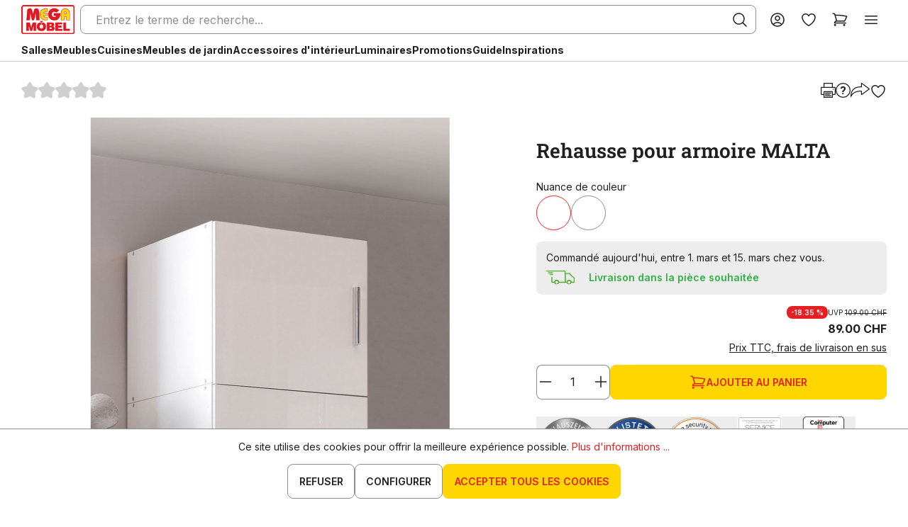

--- FILE ---
content_type: text/html; charset=UTF-8
request_url: https://www.megasb.ch/fr/p/rehausse-pour-armoire-malta/503093-0/
body_size: 48909
content:

<!DOCTYPE html>

<html lang="fr-CH"
      itemscope="itemscope"
      >

                            
    <head>
        
                                    <meta charset="utf-8">
            
                            <meta name="viewport"
                      content="width=device-width, initial-scale=1, shrink-to-fit=no">
            
                            <meta name="author"
                      content="">
                <meta name="robots"
                      content="index,follow">
                <meta name="revisit-after"
                      content="15 days">
                <meta name="keywords"
                      content="">
                <meta name="description"
                      content="Mod&amp;egrave;le
Fa&amp;ccedil;ade : vernis blanc ultra brillant
Caisson&amp;nbsp; : ton blanc
Poign&amp;eacute;e : mati&amp;egrave;re synth&amp;eacute;tique ton chrome

&amp;Eacute;quipement
1 porte battante

Poids 
env. 15 kg

Bon &amp;agrave; savoir
Cr&amp;eacute;ez un espace de rangem…">
            
                    
                        <meta property="og:type" content="product"/>
        
                    <meta property="og:site_name" content="MEGA Möbel SB"/>
        
                    <meta property="og:url" content="https://www.megasb.ch/fr/p/rehausse-pour-armoire-malta/503093-0/"/>
        
                                    <meta property="og:title" content="Rehausse pour armoire  MALTA | blanc ultra brillant - blanc | 503093-0"/>
                    
                                    <meta property="og:description" content="Mod&amp;egrave;le
Fa&amp;ccedil;ade : vernis blanc ultra brillant
Caisson&amp;nbsp; : ton blanc
Poign&amp;eacute;e : mati&amp;egrave;re synth&amp;eacute;tique ton chrome

&amp;Eacute;quipement
1 porte battante

Poids 
env. 15 kg

Bon &amp;agrave; savoir
Cr&amp;eacute;ez un espace de rangem…"/>
                    
                                    <meta property="og:image" content="https://www.megasb.ch/media/fb/e3/18/1643852135/107482_bild_hauptbild.jpg?ts=1643852135"/>
                    
                                    <meta property="product:brand" content="Wimex"/>
                    
                                                            
            <meta property="product:price:amount"
                  content="89"/>
            <meta property="product:price:currency"
                  content="CHF"/>
        
                    <meta property="product:product_link" content="https://www.megasb.ch/fr/p/rehausse-pour-armoire-malta/503093-0/"/>
        
                    <meta name="twitter:card" content="product"/>
        
                    <meta name="twitter:site" content="MEGA Möbel SB"/>
        
                                    <meta property="twitter:title" content="Rehausse pour armoire  MALTA | blanc ultra brillant - blanc | 503093-0"/>
                    
                                    <meta property="twitter:description" content="Mod&amp;egrave;le
Fa&amp;ccedil;ade : vernis blanc ultra brillant
Caisson&amp;nbsp; : ton blanc
Poign&amp;eacute;e : mati&amp;egrave;re synth&amp;eacute;tique ton chrome

&amp;Eacute;quipement
1 porte battante

Poids 
env. 15 kg

Bon &amp;agrave; savoir
Cr&amp;eacute;ez un espace de rangem…"/>
                    
                                    <meta property="twitter:image" content="https://www.megasb.ch/media/fb/e3/18/1643852135/107482_bild_hauptbild.jpg?ts=1643852135"/>
                        
                            <meta 
                      content="MEGA Möbel SB">
                <meta 
                      content="">
                <meta 
                      content="true">
                <meta 
                      content="https://www.megasb.ch/media/0f/10/e8/1759394925/logo-min.png?ts=1759394925">
            
                                            <meta name="theme-color"
                      content="#FFFFFF">
                            
                                                <link rel="alternate" hreflang="fr-CH" href="https://www.megasb.ch/fr/p/rehausse-pour-armoire-malta/503093-0/">
                                    <link rel="alternate" hreflang="x-default" href="https://www.megasb.de/p/aufsatzelement-malta/503093-0/">
                                    <link rel="alternate" hreflang="de-DE" href="https://www.megasb.de/p/aufsatzelement-malta/503093-0/">
                                    <link rel="alternate" hreflang="de-CH" href="https://www.megasb.ch/de/p/aufsatzelement-malta/503093-0/">
                                    <link rel="alternate" hreflang="fr-FR" href="https://www.megasb.fr/p/rehausse-pour-armoire-malta/503093-0/">
                                    

                
                    <script type="application/ld+json">
            [{"@context":"https:\/\/schema.org\/","@type":"Product","name":"Rehausse pour armoire  MALTA","description":"Mod&egrave;le\r\nFa&ccedil;ade : vernis blanc ultra brillant\r\nCaisson&nbsp; : ton blanc\r\nPoign&eacute;e : mati&egrave;re synth&eacute;tique ton chrome\r\n\r\n&Eacute;quipement\r\n1 porte battante\r\n\r\nPoids \r\nenv. 15 kg\r\n\r\nBon &agrave; savoir\r\nCr&eacute;ez un espace de rangement suppl&eacute;mentaire avec cette rehausse pour armoire. Mod&egrave;le assorti &agrave; l&#39;armoire MALTA (n&deg; art. 503103).\r\n\r\nContenu de la livraison&nbsp;&nbsp;&nbsp;&nbsp;&nbsp;&nbsp;&nbsp;&nbsp;&nbsp;&nbsp;&nbsp; \r\n1 rehausse pour armoire\r\n","sku":"503093-0","mpn":"70166","brand":{"@type":"Brand","name":"Wimex"},"image":["https:\/\/www.megasb.ch\/media\/fb\/e3\/18\/1643852135\/107482_bild_hauptbild.jpg?ts=1643852135","https:\/\/www.megasb.ch\/media\/e8\/55\/cd\/1634844542\/107482_bild_alter1.jpg?ts=1634844542"],"offers":[{"@type":"Offer","availability":"https:\/\/schema.org\/OutOfStock","itemCondition":"https:\/\/schema.org\/NewCondition","priceCurrency":"CHF","priceValidUntil":"2026-01-18","url":"https:\/\/www.megasb.ch\/fr\/p\/rehausse-pour-armoire-malta\/503093-0\/","price":89.0}],"mainEntityOfPage":"https:\/\/www.megasb.ch\/fr\/p\/rehausse-pour-armoire-malta\/503093-0\/","color":"blanc","category":""},{"@context":"https:\/\/schema.org","@type":"Organization","url":"https:\/\/www.megasb.de\/media\/2a\/79\/d9\/1662914316\/logo.png"}]
        </script>
            

                    <link rel="shortcut icon"
                  href="https://www.megasb.ch/media/e0/59/49/1753426873/favicon.ico?ts=1753426873">
        
                            
        <link rel="canonical" href="https://www.megasb.ch/fr/p/rehausse-pour-armoire-malta/503093-0/">
                    <title>Rehausse pour armoire  MALTA | blanc ultra brillant - blanc | 503093-0</title>
    
                                                                        <link rel="stylesheet"
                      href="https://www.megasb.ch/theme/e0815567f4ce88db9620b6d0a20d528e/css/all.css?1768205601">
                                    
                        <script>
        window.features = {"V6_5_0_0":true,"v6.5.0.0":true,"V6_6_0_0":true,"v6.6.0.0":true,"V6_7_0_0":false,"v6.7.0.0":false,"DISABLE_VUE_COMPAT":false,"disable.vue.compat":false,"ACCESSIBILITY_TWEAKS":false,"accessibility.tweaks":false,"ADMIN_VITE":false,"admin.vite":false,"TELEMETRY_METRICS":false,"telemetry.metrics":false,"CACHE_REWORK":false,"cache.rework":false,"FEATURE_SWAGCMSEXTENSIONS_1":true,"feature.swagcmsextensions.1":true,"FEATURE_SWAGCMSEXTENSIONS_2":true,"feature.swagcmsextensions.2":true,"FEATURE_SWAGCMSEXTENSIONS_8":true,"feature.swagcmsextensions.8":true,"FEATURE_SWAGCMSEXTENSIONS_63":true,"feature.swagcmsextensions.63":true};
    </script>
        
                
                            <script>
        dataLayer = window.dataLayer || [];
                dataLayer.push({ ecommerce: null });
                dataLayer.push({"pageTitle":"Rehausse pour armoire  MALTA | blanc ultra brillant - blanc | 503093-0","pageSubCategory":"","pageCategoryID":"","pageSubCategoryID":"","pageCountryCode":"fr-CH","pageLanguageCode":"Suisse FR","pageVersion":1,"pageTestVariation":"1","pageValue":1,"pageAttributes":"1","pageCategory":"Product","productID":"ac0f060c32874eea9ffe0d2628cab25c","parentProductID":"9521e9ad8a0c41a08e54a7122ea96e43","productName":"Rehausse pour armoire  MALTA","productPrice":"89.00","productEAN":"4038061015653","productSku":"503093-0","productManufacturerNumber":"70166","productCurrency":"CHF","visitorLoginState":"Logged Out","visitorType":"NOT LOGGED IN","visitorLifetimeValue":0,"visitorExistingCustomer":"No"});
                        dataLayer.push({"event":"view_item","ecommerce":{"currency":"CHF","value":89,"items":[{"item_name":"Rehausse pour armoire  MALTA","item_id":"503093-0","price":89,"index":0,"item_list_name":"Category","quantity":1,"item_variant":"blanc ultra brillant - blanc","item_category":"","item_brand":"Wimex"}]}});
                            var google_tag_params = {"ecomm_pagetype":"product","ecomm_prodid":"503093-0","ecomm_pname":"Rehausse pour armoire  MALTA","ecomm_pvalue":89,"ecomm_totalvalue":89};
            dataLayer.push ({
                'event':'remarketingTriggered',
                'google_tag_params': window.google_tag_params
            });
            </script>
            
                        
                        <script>(function(w,d,s,l,i){w[l]=w[l]||[];w[l].push({'gtm.start':
                            new Date().getTime(),event:'gtm.js'});var f=d.getElementsByTagName(s)[0],
                        j=d.createElement(s),dl=l!='dataLayer'?'&l='+l:'';j.async=true;j.src=
                        'https://www.googletagmanager.com/gtm.js?id='+i+dl;f.parentNode.insertBefore(j,f);
                    })(window,document,'script','dataLayer','GTM-W2LG2VGZ');</script>
                        
                                      
                <script>
            window.dataLayer = window.dataLayer || [];
            function gtag() { dataLayer.push(arguments); }

            (() => {
                const analyticsStorageEnabled = document.cookie.split(';').some((item) => item.trim().includes('dtgsAllowGtmTracking=1'));
                const adsEnabled = document.cookie.split(';').some((item) => item.trim().includes('google-ads-enabled=1'));

                // Always set a default consent for consent mode v2
                gtag('consent', 'default', {
                    'ad_user_data': adsEnabled ? 'granted' : 'denied',
                    'ad_storage': adsEnabled ? 'granted' : 'denied',
                    'ad_personalization': adsEnabled ? 'granted' : 'denied',
                    'analytics_storage': analyticsStorageEnabled ? 'granted' : 'denied'
                });
            })();
        </script>
    

      

    <!-- Shopware Analytics -->
    <script>
        window.shopwareAnalytics = {
            trackingId: '',
            merchantConsent: true,
            debug: false,
            storefrontController: 'Product',
            storefrontAction: 'index',
            storefrontRoute: 'frontend.detail.page',
            storefrontCmsPageType:  'product_detail' ,
        };
    </script>
    <!-- End Shopware Analytics -->
        


                            
            
                
                                    <script>
                    window.useDefaultCookieConsent = true;
                </script>
                    
                                        <script>
                window.activeNavigationId = 'f79b4252eec24a5198193a5ec69f5c0f';
                window.router = {
                    'frontend.cart.offcanvas': '/fr/checkout/offcanvas',
                    'frontend.cookie.offcanvas': '/fr/cookie/offcanvas',
                    'frontend.checkout.finish.page': '/fr/checkout/finish',
                    'frontend.checkout.info': '/fr/widgets/checkout/info',
                    'frontend.menu.offcanvas': '/fr/widgets/menu/offcanvas',
                    'frontend.cms.page': '/fr/widgets/cms',
                    'frontend.cms.navigation.page': '/fr/widgets/cms/navigation',
                    'frontend.account.addressbook': '/fr/widgets/account/address-book',
                    'frontend.country.country-data': '/fr/country/country-state-data',
                    'frontend.app-system.generate-token': '/fr/app-system/Placeholder/generate-token',
                    };
                window.salesChannelId = '239d78a53069478ba7fe4002de3cf0d4';
            </script>
        

        
    <script>
        window.router['widgets.swag.cmsExtensions.quickview'] = '/fr/swag/cms-extensions/quickview';
        window.router['widgets.swag.cmsExtensions.quickview.variant'] = '/fr/swag/cms-extensions/quickview/variant';
    </script>


    <script>
        window.router['frontend.shopware_analytics.customer.data'] = '/fr/storefront/script/shopware-analytics-customer'
    </script>

                                <script>
                
                window.breakpoints = {"xs":0,"sm":576,"md":768,"lg":992,"xl":1200,"xxl":1400};
            </script>
        
                                    <script>
                    window.customerLoggedInState = 0;

                    window.wishlistEnabled = 1;
                </script>
                    
                        
                            <script>
                window.themeAssetsPublicPath = 'https://www.megasb.ch/theme/019369024ee871499d74505047bb8a66/assets/';
            </script>
        
                                                                <script>
                        window.themeJsPublicPath = 'https://www.megasb.ch/theme/e0815567f4ce88db9620b6d0a20d528e/js/';
                    </script>
                                            <script type="text/javascript" src="https://www.megasb.ch/theme/e0815567f4ce88db9620b6d0a20d528e/js/storefront/storefront.js?1768205601" defer></script>
                                            <script type="text/javascript" src="https://www.megasb.ch/theme/e0815567f4ce88db9620b6d0a20d528e/js/moebelbrotz-blocks/moebelbrotz-blocks.js?1768205601" defer></script>
                                            <script type="text/javascript" src="https://www.megasb.ch/theme/e0815567f4ce88db9620b6d0a20d528e/js/swag-cms-extensions/swag-cms-extensions.js?1768205601" defer></script>
                                            <script type="text/javascript" src="https://www.megasb.ch/theme/e0815567f4ce88db9620b6d0a20d528e/js/payone-payment/payone-payment.js?1768205601" defer></script>
                                            <script type="text/javascript" src="https://www.megasb.ch/theme/e0815567f4ce88db9620b6d0a20d528e/js/swag-customized-products/swag-customized-products.js?1768205601" defer></script>
                                            <script type="text/javascript" src="https://www.megasb.ch/theme/e0815567f4ce88db9620b6d0a20d528e/js/swag-pay-pal/swag-pay-pal.js?1768205601" defer></script>
                                            <script type="text/javascript" src="https://www.megasb.ch/theme/e0815567f4ce88db9620b6d0a20d528e/js/mega-blocks/mega-blocks.js?1768205601" defer></script>
                                            <script type="text/javascript" src="https://www.megasb.ch/theme/e0815567f4ce88db9620b6d0a20d528e/js/swag-amazon-pay/swag-amazon-pay.js?1768205601" defer></script>
                                            <script type="text/javascript" src="https://www.megasb.ch/theme/e0815567f4ce88db9620b6d0a20d528e/js/mp-brotz/mp-brotz.js?1768205601" defer></script>
                                            <script type="text/javascript" src="https://www.megasb.ch/theme/e0815567f4ce88db9620b6d0a20d528e/js/econd-loader/econd-loader.js?1768205601" defer></script>
                                            <script type="text/javascript" src="https://www.megasb.ch/theme/e0815567f4ce88db9620b6d0a20d528e/js/recommendy/recommendy.js?1768205601" defer></script>
                                            <script type="text/javascript" src="https://www.megasb.ch/theme/e0815567f4ce88db9620b6d0a20d528e/js/klarna-payment/klarna-payment.js?1768205601" defer></script>
                                            <script type="text/javascript" src="https://www.megasb.ch/theme/e0815567f4ce88db9620b6d0a20d528e/js/dtgs-google-tag-manager-sw6/dtgs-google-tag-manager-sw6.js?1768205601" defer></script>
                                            <script type="text/javascript" src="https://www.megasb.ch/theme/e0815567f4ce88db9620b6d0a20d528e/js/prems-interactive-hotspots/prems-interactive-hotspots.js?1768205601" defer></script>
                                            <script type="text/javascript" src="https://www.megasb.ch/theme/e0815567f4ce88db9620b6d0a20d528e/js/tmms-cms-element-period-request-form/tmms-cms-element-period-request-form.js?1768205601" defer></script>
                                            <script type="text/javascript" src="https://www.megasb.ch/theme/e0815567f4ce88db9620b6d0a20d528e/js/maxia-listing-variants6/maxia-listing-variants6.js?1768205601" defer></script>
                                            <script type="text/javascript" src="https://www.megasb.ch/theme/e0815567f4ce88db9620b6d0a20d528e/js/swag-analytics/swag-analytics.js?1768205601" defer></script>
                                            <script type="text/javascript" src="https://www.megasb.ch/theme/e0815567f4ce88db9620b6d0a20d528e/js/doo-finder/doo-finder.js?1768205601" defer></script>
                                            <script type="text/javascript" src="https://www.megasb.ch/theme/e0815567f4ce88db9620b6d0a20d528e/js/cv-c-theme/cv-c-theme.js?1768205601" defer></script>
                                                        

    
    
    

                                            
            
            
            <script>window.maxiaListingVariants = {"cmsPageId":"01928f6f3a5b72a883963ef89081e88c","ajaxUrl":"\/fr\/maxia-variants\/product","popupCloseIcon":"<span class=\"icon icon-x icon-sm\">\n                    <svg xmlns=\"http:\/\/www.w3.org\/2000\/svg\" xmlns:xlink=\"http:\/\/www.w3.org\/1999\/xlink\" width=\"24\" height=\"24\" viewBox=\"0 0 24 24\"><defs><path d=\"m10.5858 12-7.293-7.2929c-.3904-.3905-.3904-1.0237 0-1.4142.3906-.3905 1.0238-.3905 1.4143 0L12 10.5858l7.2929-7.293c.3905-.3904 1.0237-.3904 1.4142 0 .3905.3906.3905 1.0238 0 1.4143L13.4142 12l7.293 7.2929c.3904.3905.3904 1.0237 0 1.4142-.3906.3905-1.0238.3905-1.4143 0L12 13.4142l-7.2929 7.293c-.3905.3904-1.0237.3904-1.4142 0-.3905-.3906-.3905-1.0238 0-1.4143L10.5858 12z\" id=\"icons-default-x\" \/><\/defs><use xlink:href=\"#icons-default-x\" fill=\"#758CA3\" fill-rule=\"evenodd\" \/><\/svg>\n          <\/span>","popupCloseButtonLabel":"Variantenauswahl schlie\u00dfen","quickBuyDetailLink":true,"detailRedirectUrl":"\/fr\/maxia-variants\/redirect"};</script>
            </head>

    <body class="layout default      is-ctl-product is-act-index

    ">

    
    
                
                
                            <noscript class="noscript-main">
                
    <div role="alert"
         class="alert color-info">
                                                                        
                                                            <span class="icon icon-info">
                                        <svg xmlns="http://www.w3.org/2000/svg" xmlns:xlink="http://www.w3.org/1999/xlink" width="24" height="24" viewBox="0 0 24 24"><defs><path d="M12 7c.5523 0 1 .4477 1 1s-.4477 1-1 1-1-.4477-1-1 .4477-1 1-1zm1 9c0 .5523-.4477 1-1 1s-1-.4477-1-1v-5c0-.5523.4477-1 1-1s1 .4477 1 1v5zm11-4c0 6.6274-5.3726 12-12 12S0 18.6274 0 12 5.3726 0 12 0s12 5.3726 12 12zM12 2C6.4772 2 2 6.4772 2 12s4.4772 10 10 10 10-4.4772 10-10S17.5228 2 12 2z" id="icons-default-info" /></defs><use xlink:href="#icons-default-info" fill="#758CA3" fill-rule="evenodd" /></svg>
                    </span>
                                                        
                                    
                    <div class="content">
                                                    
                                                            Afin que vous profitiez pleinement de notre boutique en ligne, nous vous recommandons d'activer Javascript dans votre navigateur.
                                    
                                            </div>
            </div>
            </noscript>
        
    
    <!-- Google Tag Manager Noscript -->
            <noscript class="noscript-gtm">
            <iframe src="https://www.googletagmanager.com/ns.html?id=GTM-W2LG2VGZ"
                    height="0"
                    width="0"
                    style="display:none;visibility:hidden">
            </iframe>
        </noscript>
        <!-- End Google Tag Manager Noscript -->

                
    
        
            <div class="ecconfig d-none" data-clientkey="00002b7d-80e2f602-a933-361e-9e1e-31424ae5904a" data-containerid="5121"></div>
    
                    
            <header class="header-main">
                                            
            <div class="header-row">
                                <div class="header-logo-main">
                      <a class="header-logo-main-link"
               href="/fr/"
               title="Retour à la page d&#039;accueil">
                                    <picture class="header-logo-picture">
                                                                            
                                                                            
                                                                                    <img src="https://www.megasb.ch/media/0f/10/e8/1759394925/logo-min.png?ts=1759394925"
                                     alt="Retour à la page d&#039;accueil"
                                     class="img-fluid header-logo-main-img">
                                                                        </picture>
                            </a>
        

          </div>
            
                            
      <div class="collapse"
         id="searchCollapse">
        <div class="header-search">
                            <form action="/fr/search"
                      method="get"
                      data-search-widget="true"
                      data-search-widget-options="{&quot;searchWidgetMinChars&quot;:2}"
                      data-url="/fr/suggest?search="
                      class="header-search-form">
                        <div class="input-group with-submit-icon">
          <input type="search"
           name="search"
           class="form-control header-search-input"
           autocomplete="off"
           autocapitalize="off"
           placeholder="Entrez le terme de recherche..."
           aria-label="Entrez le terme de recherche..."
           value=""
           id="search-field"
    >


                    <button type="submit"
                    class="cta-icon header-search-btn"
                    aria-label="Rechercher">
                <span class="header-search-icon">
                            <span class="icon icon-cvc icon-cvc-search">
                                        <svg xmlns="http://www.w3.org/2000/svg" fill="none" viewBox="0 0 24 24">
    <path d="M9.857 2.28C7.688 2.433 5.6 3.51 4.174 5.211a8.231 8.231 0 0 0 .002 10.578c1.46 1.737 3.441 2.752 5.733 2.939 1.983.161 4.134-.498 5.691-1.743l.18-.143 2.42 2.416c2.177 2.173 2.438 2.421 2.595 2.462a.75.75 0 0 0 .925-.925c-.041-.157-.289-.418-2.462-2.595l-2.416-2.42.143-.18c1.458-1.823 2.075-4.374 1.615-6.669a8.269 8.269 0 0 0-5.139-6.129c-1.076-.42-2.372-.608-3.604-.522m1.531 1.541a6.733 6.733 0 0 1 5.791 5.791 6.738 6.738 0 0 1-4.374 7.226 6.785 6.785 0 0 1-4.61 0c-2.374-.875-4.052-2.966-4.374-5.45a6.683 6.683 0 0 1 1.917-5.65 6.684 6.684 0 0 1 5.65-1.917"
          fill-rule="evenodd" fill="#000"/>
</svg>
                    </span>
                    </span>
            </button>
        
              <button class="cta-icon header-close-btn js-search-close-btn d-none"
                type="button"
                aria-label="Fermez le menu de recherche">
            <span class="header-close-icon">
                        <span class="icon icon-cvc icon-cvc-x-mark">
                                        <svg xmlns="http://www.w3.org/2000/svg" fill="none" viewBox="0 0 24 24">
    <path d="M5.805 5.279c-.392.095-.632.518-.525.926.042.158.32.449 2.853 2.985L10.939 12l-2.806 2.81C5.6 17.346 5.322 17.637 5.28 17.795a.75.75 0 0 0 .925.925c.158-.042.449-.32 2.985-2.853L12 13.061l2.81 2.806c2.536 2.533 2.827 2.811 2.985 2.853a.75.75 0 0 0 .925-.925c-.042-.158-.32-.449-2.853-2.985L13.061 12l2.806-2.81C18.768 6.285 18.76 6.295 18.76 6c0-.245-.189-.551-.411-.666-.134-.069-.424-.089-.609-.041-.086.023-.919.83-2.93 2.839L12 10.94 9.21 8.154C7.675 6.622 6.384 5.351 6.34 5.329a.982.982 0 0 0-.535-.05"
          fill-rule="evenodd" fill="#000"/>
</svg>
                    </span>
                </span>
        </button>
          </div>
                </form>
                    </div>
    </div>


                  
                            <div class="header-actions">
                                            <div class="search-toggle">
                            <button class="btn header-actions-btn search-toggle-btn js-search-toggle-btn collapsed"
                                    type="button"
                                    data-bs-toggle="collapse"
                                    data-bs-target="#searchCollapse"
                                    aria-expanded="false"
                                    aria-controls="searchCollapse"
                                    aria-label="Rechercher">
                                        <span class="icon icon-cvc icon-cvc-search">
                                        <svg xmlns="http://www.w3.org/2000/svg" fill="none" viewBox="0 0 24 24">
    <path d="M9.857 2.28C7.688 2.433 5.6 3.51 4.174 5.211a8.231 8.231 0 0 0 .002 10.578c1.46 1.737 3.441 2.752 5.733 2.939 1.983.161 4.134-.498 5.691-1.743l.18-.143 2.42 2.416c2.177 2.173 2.438 2.421 2.595 2.462a.75.75 0 0 0 .925-.925c-.041-.157-.289-.418-2.462-2.595l-2.416-2.42.143-.18c1.458-1.823 2.075-4.374 1.615-6.669a8.269 8.269 0 0 0-5.139-6.129c-1.076-.42-2.372-.608-3.604-.522m1.531 1.541a6.733 6.733 0 0 1 5.791 5.791 6.738 6.738 0 0 1-4.374 7.226 6.785 6.785 0 0 1-4.61 0c-2.374-.875-4.052-2.966-4.374-5.45a6.683 6.683 0 0 1 1.917-5.65 6.684 6.684 0 0 1 5.65-1.917"
          fill-rule="evenodd" fill="#000"/>
</svg>
                    </span>
                                </button>
                        </div>
                    
                                            <div class="account-menu">
                                <div class="dropdown">
            <button class="account-menu-btn header-actions-btn"
            type="button"
            id="accountWidget"
            data-account-menu="true"
            data-bs-toggle="dropdown"
            aria-haspopup="true"
            aria-expanded="false"
            aria-label="Votre compte"
            title="Votre compte">
                <span class="icon icon-cvc icon-cvc-avatar">
                                        <svg xmlns="http://www.w3.org/2000/svg" fill="none" viewBox="0 0 24 24">
    <path d="M11.32 2.28A9.74 9.74 0 0 0 3.258 7.7c-.46.94-.762 1.912-.925 2.98-.104.685-.095 2.042.019 2.748a9.778 9.778 0 0 0 7.287 8.031 9.717 9.717 0 0 0 6.583-.675 9.82 9.82 0 0 0 3.879-3.364c.81-1.217 1.305-2.495 1.547-3.992.114-.706.123-2.063.019-2.748-.446-2.922-2.041-5.389-4.491-6.941-.824-.522-2.118-1.053-3.056-1.253a10.872 10.872 0 0 0-2.8-.206m2 1.578c2.633.446 4.875 2.093 6.05 4.444.545 1.09.812 2.147.858 3.398a8.225 8.225 0 0 1-2.04 5.759l-.139.16-.302-.287a8.407 8.407 0 0 0-4.487-2.238c-.558-.095-1.962-.095-2.52 0a8.407 8.407 0 0 0-4.487 2.238l-.302.287-.139-.16a8.392 8.392 0 0 1-2.015-4.639c-.058-.576-.028-1.599.062-2.14a8.142 8.142 0 0 1 2.317-4.504c1.389-1.388 2.977-2.138 5.064-2.391.313-.038 1.715.011 2.08.073M11.6 6.023l-.34.061c-1.242.223-2.331 1.161-2.781 2.393-.735 2.014.404 4.266 2.46 4.862a3.753 3.753 0 0 0 4.718-2.779 3.759 3.759 0 0 0-.677-3.077 3.765 3.765 0 0 0-2.14-1.382c-.26-.062-1.051-.112-1.24-.078m1.003 1.561c.568.169 1.124.618 1.387 1.12a2.39 2.39 0 0 1 .12 1.822 2.24 2.24 0 0 1-2.23 1.462c-.458-.028-.806-.145-1.153-.389a2.206 2.206 0 0 1-.966-1.837c.001-.638.204-1.127.658-1.586.289-.293.551-.454.941-.58.291-.095.943-.101 1.243-.012m.264 8.978a6.801 6.801 0 0 1 3.493 1.539c.165.139.359.314.432.389l.132.138-.412.27c-.726.476-1.7.899-2.58 1.121-1.157.291-2.707.291-3.864 0a9.016 9.016 0 0 1-2.58-1.121l-.412-.27.132-.138c.761-.793 2.068-1.529 3.192-1.797.682-.163 1.787-.222 2.467-.131"
          fill-rule="evenodd" fill="#000"/>
</svg>
                    </span>
        </button>

                    <div class="dropdown-menu dropdown-menu-end account-menu-dropdown js-account-menu-dropdown"
                 aria-labelledby="accountWidget">
                

        
                <button class="cta-icon offcanvas-close js-offcanvas-close">
                                    <span class="icon icon-cvc icon-cvc-x-mark">
                                        <svg xmlns="http://www.w3.org/2000/svg" fill="none" viewBox="0 0 24 24">
    <path d="M5.805 5.279c-.392.095-.632.518-.525.926.042.158.32.449 2.853 2.985L10.939 12l-2.806 2.81C5.6 17.346 5.322 17.637 5.28 17.795a.75.75 0 0 0 .925.925c.158-.042.449-.32 2.985-2.853L12 13.061l2.81 2.806c2.536 2.533 2.827 2.811 2.985 2.853a.75.75 0 0 0 .925-.925c-.042-.158-.32-.449-2.853-2.985L13.061 12l2.806-2.81C18.768 6.285 18.76 6.295 18.76 6c0-.245-.189-.551-.411-.666-.134-.069-.424-.089-.609-.041-.086.023-.919.83-2.93 2.839L12 10.94 9.21 8.154C7.675 6.622 6.384 5.351 6.34 5.329a.982.982 0 0 0-.535-.05"
          fill-rule="evenodd" fill="#000"/>
</svg>
                    </span>
                
                                </button>
    
            <div class="offcanvas-body">
                <div class="account-menu">
                                <div class="account-menu-links">
                    <div class="account-sidebar">
                                                
        
                                    <nav class="navigation">
                    <ul>
                                                                                            <li>
        <a href="/fr/account"
           title="Aperçu"
           class="list-group-item list-group-item-action account-aside-item">
            Aperçu
        </a>
    </li>

                                <li>
        <a href="/fr/account/profile"
           title="Profil personnel"
           class="list-group-item list-group-item-action account-aside-item">
            Profil personnel
        </a>
    </li>

                                <li>
        <a href="/fr/account/address"
           title="Adresses"
           class="list-group-item list-group-item-action account-aside-item">
            Adresses
        </a>
    </li>

                                                                    <li>
            <a href="/fr/account/payment"
               title="Moyens de paiement"
               class="list-group-item list-group-item-action account-aside-item">
                Moyens de paiement
            </a>
        </li>
    
                                <li>
        <a href="/fr/account/order"
           title="Commandes"
           class="list-group-item list-group-item-action account-aside-item">
            Commandes
        </a>
    </li>
                        

        <li>
                            
            <a href="/fr/account/card/overview" title="Cartes de crédit" class="                list-group-item
                list-group-item-action
                account-aside-item

                            ">
                Cartes de crédit
            </a>
            
    </li>

    

                                            </ul>
                </nav>
                    
            </div>
            </div>
        
        
                    <hr>
        
                                                                <div class="account-menu-login">
                        <a href="/fr/account/login"
       title="Connexion"
       class="btn btn-buy account-menu-login-button">
        Connexion
    </a>

                                            <div class="account-menu-register">
                            ou <a href="/fr/account/login"
                                                                            title="Inscription">inscription</a>
                        </div>
                                    </div>
                    
                        </div>
        </div>
                </div>
            </div>
                        </div>
                    
                                                                        <div class="header-wishlist">
                                <a class="btn header-wishlist-btn header-actions-btn"
                                   href="/fr/wishlist"
                                   title="Liste d&#039;envies"
                                   aria-label="Liste d&#039;envies">
                                        
            <span class="header-wishlist-icon">
                    <span class="icon icon-cvc icon-cvc-heart">
                                        <svg xmlns="http://www.w3.org/2000/svg" fill="none" viewBox="0 0 24 24">
    <path d="M7.06 3.041c-2.267.258-4.108 1.837-4.659 3.997-.248.969-.176 2.34.195 3.745.842 3.182 3.467 6.423 7.344 9.066C11.09 20.633 11.747 21 12 21c.253 0 .915-.37 2.06-1.152 3.875-2.646 6.446-5.807 7.325-9.008.387-1.41.466-2.811.214-3.802-.357-1.406-1.268-2.589-2.559-3.327-1.069-.61-2.532-.845-3.789-.609-.516.097-.845.21-1.391.479a5.342 5.342 0 0 0-1.69 1.272l-.17.185-.17-.185a5.342 5.342 0 0 0-1.69-1.272c-.794-.391-1.358-.532-2.24-.56a7.38 7.38 0 0 0-.84.02m1.68 1.594a4.83 4.83 0 0 1 1.381.676c.39.296.797.753 1 1.126.262.481.327.571.474.671a.73.73 0 0 0 1.024-.217c.045-.069.162-.274.26-.454.333-.61.939-1.165 1.661-1.521.644-.318.905-.372 1.78-.371.691 0 .764.007 1.1.11 1.352.411 2.307 1.341 2.683 2.613.212.718.166 1.855-.122 2.992-.757 2.997-3.209 5.969-7.035 8.529-.437.292-.838.542-.891.556-.115.029-.297-.076-1.215-.699-3.26-2.212-5.57-4.848-6.542-7.466-.507-1.367-.674-2.99-.401-3.912.358-1.212 1.261-2.135 2.488-2.545.519-.174.717-.2 1.415-.186.472.01.697.033.94.098"
          fill-rule="evenodd" fill="#000"/>
</svg>
                    </span>
            </span>
    
    
    
    <span class="badge bg-primary header-wishlist-badge"
          id="wishlist-basket"
          data-wishlist-storage="true"
          data-wishlist-storage-options="{&quot;listPath&quot;:&quot;\/fr\/wishlist\/list&quot;,&quot;mergePath&quot;:&quot;\/fr\/wishlist\/merge&quot;,&quot;pageletPath&quot;:&quot;\/fr\/wishlist\/merge\/pagelet&quot;}"
          data-wishlist-widget="true"
          data-wishlist-widget-options="{&quot;showCounter&quot;:true}"
    ></span>
                                </a>
                            </div>
                                            
                                            <div class="header-cart" data-off-canvas-cart="true">
                            <a class="btn header-cart-btn header-actions-btn"
                               href="/fr/checkout/cart"
                               data-cart-widget="true"
                               title="Panier"
                               aria-label="Panier">
                                    <span class="header-cart-icon">
                <span class="icon icon-cvc icon-cvc-shopping-cart">
                                        <svg xmlns="http://www.w3.org/2000/svg" fill="none" viewBox="0 0 24 23">
    <path d="M1.935 2.117c-.313.142-.469.48-.398.861.028.148.21.388.358.474.057.032.39.055.994.068.905.02.91.021 1.009.12.083.083.311.835 1.363 4.496.695 2.418 1.254 4.42 1.242 4.45-.011.03-.053.054-.092.055-.039 0-.216.06-.393.133-.923.38-1.709 1.165-2.034 2.031-.145.387-.235.879-.217 1.193.019.339.146.553.404.678l.176.085 8.08-.011 8.079-.01.144-.11c.25-.19.329-.337.329-.612.001-.199-.019-.274-.109-.41a.846.846 0 0 0-.268-.247c-.158-.08-.213-.081-7.654-.081-4.122 0-7.506-.011-7.519-.024-.039-.039.163-.338.386-.571.268-.28.547-.458.932-.594l.313-.111 5.963-.02 5.963-.02.147-.1c.122-.083.223-.245.583-.94.759-1.462 1.673-3.527 2.337-5.28.364-.962.365-.964.306-1.185-.059-.224-.198-.406-.371-.489-.289-.137-3.211-.732-4.928-1.003-3.247-.514-6.05-.745-9.782-.808l-1.622-.027-.114-.404a5.011 5.011 0 0 0-.232-.652c-.216-.45-.748-.858-1.262-.967-.121-.026-.585-.045-1.08-.044-.761.001-.888.01-1.033.076M9.4 5.683c3.067.118 6.167.469 9.2 1.041.873.165 1.959.392 2.005.42.032.019-.251.754-.674 1.756-.414.979-.675 1.55-1.221 2.67l-.444.91H8.06l-.972-3.39c-.534-1.865-.97-3.402-.97-3.418.001-.015.079-.033.172-.04.274-.021 1.964.007 3.11.051M4.82 17.416c-.676.214-1.098.803-1.053 1.472.033.487.352.968.791 1.191.793.402 1.847-.021 2.12-.851.068-.209.06-.69-.015-.902-.251-.705-1.126-1.137-1.843-.91m12.76-.002c-.433.143-.76.419-.934.786a1.535 1.535 0 0 0-.047 1.09c.105.279.398.612.668.759.29.158.669.217 1.003.155.349-.064.61-.209.851-.472.271-.297.37-.577.352-.992-.025-.563-.312-.988-.831-1.233a1.208 1.208 0 0 0-.58-.134 1.631 1.631 0 0 0-.482.041"
          fill-rule="evenodd" fill="#000"/>
</svg>
                    </span>
        </span>
                                </a>
                        </div>
                    
                                            <div class="menu-button">
                                                            <button
                                        class="btn nav-main-toggle-btn header-actions-btn"
                                        type="button"
                                        data-off-canvas-menu-new="true"
                                        aria-label="Menu"
                                >
                                                                                    <span class="icon icon-cvc icon-cvc-bars-3">
                                        <svg xmlns="http://www.w3.org/2000/svg" fill="none" viewBox="0 0 24 24">
    <path d="M3.54 6.034c-.739.242-.696 1.28.059 1.442.29.062 16.512.062 16.802 0a.743.743 0 0 0 .589-.82c-.024-.207-.104-.334-.326-.514l-.151-.122-8.447-.006c-4.645-.004-8.482.005-8.526.02m.031 5.245c-.176.042-.305.132-.438.307-.098.128-.113.183-.113.417 0 .24.013.286.122.423a1.1 1.1 0 0 0 .299.244l.176.09h16.766l.176-.09a1.1 1.1 0 0 0 .299-.244c.109-.137.122-.182.122-.426 0-.245-.012-.288-.124-.426a1.21 1.21 0 0 0-.26-.234c-.135-.079-.214-.08-8.516-.086-4.609-.004-8.438.008-8.509.025m-.151 5.304a.662.662 0 0 0-.345.357.748.748 0 0 0-.02.591.982.982 0 0 0 .438.427C3.571 17.987 6.177 18 12 18c5.823 0 8.429-.013 8.507-.042a.982.982 0 0 0 .438-.427.733.733 0 0 0-.007-.561.635.635 0 0 0-.346-.374c-.145-.074-.386-.076-8.6-.076-7.586 0-8.464.007-8.572.063"
          fill-rule="evenodd" fill="#000"/>
</svg>
                    </span>
                                                                        </button>
                                                    </div>
                                    </div>
                    </div>

        <div class="header-row first-level-navigation">
                            
                                                        
                                                                        <div class="nav-link main-navigation-link nav-item-da9d7d3743934d66aa1b535c1a5599ad"
                                                                            data-off-canvas-menu-new="true"
                                        data-href="/fr/widgets/menu/offcanvas?navigationId=da9d7d3743934d66aa1b535c1a5599ad"
                                                                     title="Salles">
                                <div class="main-navigation-link-text">
                                    <span >Salles</span>
                                </div>
                            </div>
                                                                                                    
                                                                        <div class="nav-link main-navigation-link nav-item-2cbdd4c2fa6d4b929d28f9ce43cbb144"
                                                                            data-off-canvas-menu-new="true"
                                        data-href="/fr/widgets/menu/offcanvas?navigationId=2cbdd4c2fa6d4b929d28f9ce43cbb144"
                                                                     title="Meubles">
                                <div class="main-navigation-link-text">
                                    <span >Meubles</span>
                                </div>
                            </div>
                                                                                                    
                                                                        <div class="nav-link main-navigation-link nav-item-756ece9392aa4964abb59c709c4f76e5"
                                                                            data-off-canvas-menu-new="true"
                                        data-href="/fr/widgets/menu/offcanvas?navigationId=756ece9392aa4964abb59c709c4f76e5"
                                                                     title="Cuisines">
                                <div class="main-navigation-link-text">
                                    <span >Cuisines</span>
                                </div>
                            </div>
                                                                                                    
                                                                        <a class="nav-link main-navigation-link nav-item-5f39ce54f2424b0896a8966e852302fd "
                               href="https://www.megasb.ch/fr/meubles-de-jardin/"
                               
                                                                                                  title="Meubles de jardin">
                                <div class="main-navigation-link-text">
                                    <span >Meubles de jardin</span>
                                </div>
                            </a>
                                                                                                    
                                                                        <div class="nav-link main-navigation-link nav-item-47baef11e0fa4323aa64a543fc6e5189"
                                                                            data-off-canvas-menu-new="true"
                                        data-href="/fr/widgets/menu/offcanvas?navigationId=47baef11e0fa4323aa64a543fc6e5189"
                                                                     title="Accessoires d&#039;intérieur">
                                <div class="main-navigation-link-text">
                                    <span >Accessoires d&#039;intérieur</span>
                                </div>
                            </div>
                                                                                                    
                                                                        <div class="nav-link main-navigation-link nav-item-5da0fbefb64e499a94a630e5bf63a16f"
                                                                            data-off-canvas-menu-new="true"
                                        data-href="/fr/widgets/menu/offcanvas?navigationId=5da0fbefb64e499a94a630e5bf63a16f"
                                                                     title="Luminaires">
                                <div class="main-navigation-link-text">
                                    <span >Luminaires</span>
                                </div>
                            </div>
                                                                                                    
                                                                        <div class="nav-link main-navigation-link nav-item-37504f40f60449d18fe1246af9faee00"
                                                                            data-off-canvas-menu-new="true"
                                        data-href="/fr/widgets/menu/offcanvas?navigationId=37504f40f60449d18fe1246af9faee00"
                                                                     title="Promotions">
                                <div class="main-navigation-link-text">
                                    <span >Promotions</span>
                                </div>
                            </div>
                                                                                                    
                                                                        <div class="nav-link main-navigation-link nav-item-380d4af99c7f4ecdb5a1e3bdfb4c3b30"
                                                                            data-off-canvas-menu-new="true"
                                        data-href="/fr/widgets/menu/offcanvas?navigationId=380d4af99c7f4ecdb5a1e3bdfb4c3b30"
                                                                     title="Guide">
                                <div class="main-navigation-link-text">
                                    <span >Guide</span>
                                </div>
                            </div>
                                                                                                    
                                                                        <div class="nav-link main-navigation-link nav-item-628d9c4e32154d9faa678fc410c1003c"
                                                                            data-off-canvas-menu-new="true"
                                        data-href="/fr/widgets/menu/offcanvas?navigationId=628d9c4e32154d9faa678fc410c1003c"
                                                                     title="Inspirations">
                                <div class="main-navigation-link-text">
                                    <span >Inspirations</span>
                                </div>
                            </div>
                                                                                </div>
                </header>
        



            <script type="text/javascript">
            window.emos3 = {
                defaults : {
                    siteid : "www.megasb.ch/"
                },
                stored : [],
                send : function(p){this.stored.push(p);}
            };
        </script>

                    <script type="text/javascript">

                var emospro = {};

                if("/fr/p/rehausse-pour-armoire-malta/503093-0/" === "www.megasb.ch/") {
                    emospro.content = "Startseite";
                }else{
                    emospro.content = "/fr/p/rehausse-pour-armoire-malta/503093-0/";
                }

                emospro.pageId = "ffa4c13b03ec8f966a0a1ef5349e5c20";

                    
        
            function getQuantityPrice(quantity) {
                            if (quantity <= 1) {
                    return '89';
                }
                        return 89;
        }
    
    function ecViewFunction(event) {
    
        var allBasketActions = [];
        var basketAction = { };
        basketAction.type = event;

        if(event == 'view') {
                            basketAction.price = '89';
                        basketAction.count = '1';
        }

        if(event == 'c_add') {
            var jsQuantitySelector = document.querySelector('.js-quantity-selector');
            if (jsQuantitySelector && !isNaN(jsQuantitySelector.valueAsNumber)) {
                basketAction.count = jsQuantitySelector.valueAsNumber+'';
            }else{
                basketAction.count = '1';
            }

                            basketAction.price = getQuantityPrice(basketAction.count);
                    }

        basketAction.pid = '9521e9ad8a0c41a08e54a7122ea96e43';
        basketAction.sku = '503093-0';
        basketAction.name = 'Rehausse pour armoire  MALTA';
        basketAction.group = '';
        basketAction.var1 = '';
        basketAction.var2 = '';
        basketAction.var3 = '';
        allBasketActions.push(basketAction);

        emospro.ec_Event = allBasketActions;
    }

    ecViewFunction('view');


                window.emos3.send(emospro);
            </script>
        
    


        
                    <div class="hidden js-navigation-offcanvas-initial-content is-root">
                                                    

        
                <button class="cta-icon offcanvas-close js-offcanvas-close">
                                    <span class="icon icon-cvc icon-cvc-x-mark">
                                        <svg xmlns="http://www.w3.org/2000/svg" fill="none" viewBox="0 0 24 24">
    <path d="M5.805 5.279c-.392.095-.632.518-.525.926.042.158.32.449 2.853 2.985L10.939 12l-2.806 2.81C5.6 17.346 5.322 17.637 5.28 17.795a.75.75 0 0 0 .925.925c.158-.042.449-.32 2.985-2.853L12 13.061l2.81 2.806c2.536 2.533 2.827 2.811 2.985 2.853a.75.75 0 0 0 .925-.925c-.042-.158-.32-.449-2.853-2.985L13.061 12l2.806-2.81C18.768 6.285 18.76 6.295 18.76 6c0-.245-.189-.551-.411-.666-.134-.069-.424-.089-.609-.041-.086.023-.919.83-2.93 2.839L12 10.94 9.21 8.154C7.675 6.622 6.384 5.351 6.34 5.329a.982.982 0 0 0-.535-.05"
          fill-rule="evenodd" fill="#000"/>
</svg>
                    </span>
                
                                </button>
    
            <div class="offcanvas-body">
                <div class="content-width">
        <div class="bar">
                <div class="header-logo-main">
                      <a class="header-logo-main-link"
               href="/fr/"
               title="Retour à la page d&#039;accueil">
                                    <picture class="header-logo-picture">
                                                                            
                                                                            
                                                                                    <img src="https://www.megasb.ch/media/0f/10/e8/1759394925/logo-min.png?ts=1759394925"
                                     alt="Retour à la page d&#039;accueil"
                                     class="img-fluid header-logo-main-img">
                                                                        </picture>
                            </a>
        

          </div>

                            <nav class="actions">
                                                
            <div class="top-bar-nav-item top-bar-language">
                            <form method="post"
                      action="/fr/checkout/language"
                      class="language-form"
                      data-form-auto-submit="true">
                                
    <div class="languages-menu dropdown">
        <button class="btn btn-outline-dark dropdown-toggle top-bar-nav-btn"
                type="button"
                id="languagesDropdown-offcanvas"
                data-bs-toggle="dropdown"
                aria-haspopup="true"
                aria-expanded="false">
            <div class="top-bar-list-icon language-flag country-ch language-fr"></div>
                    <span class="icon icon-cvc icon-cvc-chevron-down">
                                        <svg xmlns="http://www.w3.org/2000/svg" fill="none" viewBox="0 0 24 24">
    <path d="M4.18 7.577c-.357.159-.516.593-.358.974.075.183 7.547 7.68 7.809 7.836a.705.705 0 0 0 .738 0c.262-.156 7.734-7.653 7.809-7.836.162-.391-.018-.848-.391-.988a1.028 1.028 0 0 0-.574-.001c-.064.023-1.664 1.592-3.663 3.59L12 14.7l-3.55-3.548c-1.999-1.998-3.599-3.567-3.663-3.59a1.02 1.02 0 0 0-.607.015"
          fill-rule="evenodd" fill="#000"/>
</svg>
                    </span>
            </button>

                                                    <ul class="top-bar-list dropdown-menu dropdown-menu-end"
                                    aria-label="Langues disponibles">
                                                                            
                                                                                                                        <li class="top-bar-list-item dropdown-item">
                                                                                                                                                                                            
                                                                                                                                                    <label class="top-bar-list-label"
                                                           for="offcanvas-2fbb5fe2e29a4d70aa5854ce7ce3e20b">
                                                        <input id="offcanvas-2fbb5fe2e29a4d70aa5854ce7ce3e20b"
                                                               class="top-bar-list-radio"
                                                               value="2fbb5fe2e29a4d70aa5854ce7ce3e20b"
                                                               name="languageId"
                                                               type="radio"
                                                            >
                                                        <span aria-hidden="true" class="top-bar-list-icon language-flag country-de language-de"></span>
                                                        Deutsch
                                                    </label>
                                                
                                                                                                                                    </li>
                                                                            
                                                                                                                        <li class="top-bar-list-item dropdown-item">
                                                                                                                                                                                            
                                                                                                                                                    <label class="top-bar-list-label"
                                                           for="offcanvas-c557126a567f4137bbe8309b29bf6e47">
                                                        <input id="offcanvas-c557126a567f4137bbe8309b29bf6e47"
                                                               class="top-bar-list-radio"
                                                               value="c557126a567f4137bbe8309b29bf6e47"
                                                               name="languageId"
                                                               type="radio"
                                                            >
                                                        <span aria-hidden="true" class="top-bar-list-icon language-flag country-fr language-fr"></span>
                                                        Français
                                                    </label>
                                                
                                                                                                                                    </li>
                                                                            
                                                                                                                        <li class="top-bar-list-item dropdown-item">
                                                                                                                                                                                            
                                                                                                                                                    <label class="top-bar-list-label"
                                                           for="offcanvas-bfcb51d39e1a4fd1b5b3812f2404432c">
                                                        <input id="offcanvas-bfcb51d39e1a4fd1b5b3812f2404432c"
                                                               class="top-bar-list-radio"
                                                               value="bfcb51d39e1a4fd1b5b3812f2404432c"
                                                               name="languageId"
                                                               type="radio"
                                                            >
                                                        <span aria-hidden="true" class="top-bar-list-icon language-flag country-ch language-de"></span>
                                                        Schweiz DE
                                                    </label>
                                                
                                                                                                                                    </li>
                                                                            
                                                                                                                        <li class="top-bar-list-item dropdown-item item-checked active">
                                                                                                                                                                                            
                                                                                                                                                    <label class="top-bar-list-label"
                                                           for="offcanvas-0fc547f3080944cda01c124257a2ce6a">
                                                        <input id="offcanvas-0fc547f3080944cda01c124257a2ce6a"
                                                               class="top-bar-list-radio"
                                                               value="0fc547f3080944cda01c124257a2ce6a"
                                                               name="languageId"
                                                               type="radio"
                                                             checked>
                                                        <span aria-hidden="true" class="top-bar-list-icon language-flag country-ch language-fr"></span>
                                                        Suisse FR
                                                    </label>
                                                
                                                                                                                                    </li>
                                                                    </ul>
                            
            </div>

    <input name="redirectTo" type="hidden" value="frontend.detail.page">

            <input name="redirectParameters[_httpCache]" type="hidden" value="1">
            <input name="redirectParameters[productId]" type="hidden" value="ac0f060c32874eea9ffe0d2628cab25c">
                    </form>
                    </div>
                        
                                                
            <div class="top-bar-nav-item top-bar-currency">
                            <form method="post"
                      action="/fr/checkout/configure"
                      class="currency-form"
                      data-form-auto-submit="true">
                                            <div class="currencies-menu dropdown">
                                <button class="btn btn-outline-dark dropdown-toggle top-bar-nav-btn"
            type="button"
            id="currenciesDropdown-offcanvas"
            data-bs-toggle="dropdown"
            aria-haspopup="true"
            aria-expanded="false">
                    CHF
                    <span class="icon icon-cvc icon-cvc-chevron-down">
                                        <svg xmlns="http://www.w3.org/2000/svg" fill="none" viewBox="0 0 24 24">
    <path d="M4.18 7.577c-.357.159-.516.593-.358.974.075.183 7.547 7.68 7.809 7.836a.705.705 0 0 0 .738 0c.262-.156 7.734-7.653 7.809-7.836.162-.391-.018-.848-.391-.988a1.028 1.028 0 0 0-.574-.001c-.064.023-1.664 1.592-3.663 3.59L12 14.7l-3.55-3.548c-1.999-1.998-3.599-3.567-3.663-3.59a1.02 1.02 0 0 0-.607.015"
          fill-rule="evenodd" fill="#000"/>
</svg>
                    </span>
                </button>

                                                            <ul class="top-bar-list dropdown-menu dropdown-menu-end"
                                    aria-label="Devises disponibles">
                                                                            
                                                                                                                                                                            <li class="top-bar-list-item dropdown-item item-checked">
                                                    <input class="top-bar-list-radio"
           id="offcanvas-9a4d4a5ceafb4c858340bebbc8b8e5c7"
           value="9a4d4a5ceafb4c858340bebbc8b8e5c7"
           name="currencyId"
           type="radio"
             checked>
    <label class="top-bar-list-label"
           for="offcanvas-9a4d4a5ceafb4c858340bebbc8b8e5c7">
                    CHF
            </label>
                                            </li>
                                                                                                                    
                                                                                                                                                                            <li class="top-bar-list-item dropdown-item">
                                                    <input class="top-bar-list-radio"
           id="offcanvas-b7d2554b0ce847cd82f3ac9bd1c0dfca"
           value="b7d2554b0ce847cd82f3ac9bd1c0dfca"
           name="currencyId"
           type="radio"
            >
    <label class="top-bar-list-label"
           for="offcanvas-b7d2554b0ce847cd82f3ac9bd1c0dfca">
                    €
            </label>
                                            </li>
                                                                                                            </ul>
                            
                                                            <input name="redirectTo"
                                       type="hidden"
                                       value="frontend.detail.page">

                                                                    <input name="redirectParameters[_httpCache]"
                                           type="hidden"
                                           value="1">
                                                                    <input name="redirectParameters[productId]"
                                           type="hidden"
                                           value="ac0f060c32874eea9ffe0d2628cab25c">
                                                                                    </div>
                                    </form>
                    </div>
                                        </nav>
                    </div>

        
      <div class="collapse"
         id="searchCollapse">
        <div class="header-search">
                            <form action="/fr/search"
                      method="get"
                      data-search-widget="true"
                      data-search-widget-options="{&quot;searchWidgetMinChars&quot;:2}"
                      data-url="/fr/suggest?search="
                      class="header-search-form">
                        <div class="input-group with-submit-icon">
          <input type="search"
           name="search"
           class="form-control header-search-input"
           autocomplete="off"
           autocapitalize="off"
           placeholder="Entrez le terme de recherche..."
           aria-label="Entrez le terme de recherche..."
           value=""
           id="search-field"
    >


                    <button type="submit"
                    class="cta-icon header-search-btn"
                    aria-label="Rechercher">
                <span class="header-search-icon">
                            <span class="icon icon-cvc icon-cvc-search">
                                        <svg xmlns="http://www.w3.org/2000/svg" fill="none" viewBox="0 0 24 24">
    <path d="M9.857 2.28C7.688 2.433 5.6 3.51 4.174 5.211a8.231 8.231 0 0 0 .002 10.578c1.46 1.737 3.441 2.752 5.733 2.939 1.983.161 4.134-.498 5.691-1.743l.18-.143 2.42 2.416c2.177 2.173 2.438 2.421 2.595 2.462a.75.75 0 0 0 .925-.925c-.041-.157-.289-.418-2.462-2.595l-2.416-2.42.143-.18c1.458-1.823 2.075-4.374 1.615-6.669a8.269 8.269 0 0 0-5.139-6.129c-1.076-.42-2.372-.608-3.604-.522m1.531 1.541a6.733 6.733 0 0 1 5.791 5.791 6.738 6.738 0 0 1-4.374 7.226 6.785 6.785 0 0 1-4.61 0c-2.374-.875-4.052-2.966-4.374-5.45a6.683 6.683 0 0 1 1.917-5.65 6.684 6.684 0 0 1 5.65-1.917"
          fill-rule="evenodd" fill="#000"/>
</svg>
                    </span>
                    </span>
            </button>
        
              <button class="cta-icon header-close-btn js-search-close-btn d-none"
                type="button"
                aria-label="Fermez le menu de recherche">
            <span class="header-close-icon">
                        <span class="icon icon-cvc icon-cvc-x-mark">
                                        <svg xmlns="http://www.w3.org/2000/svg" fill="none" viewBox="0 0 24 24">
    <path d="M5.805 5.279c-.392.095-.632.518-.525.926.042.158.32.449 2.853 2.985L10.939 12l-2.806 2.81C5.6 17.346 5.322 17.637 5.28 17.795a.75.75 0 0 0 .925.925c.158-.042.449-.32 2.985-2.853L12 13.061l2.81 2.806c2.536 2.533 2.827 2.811 2.985 2.853a.75.75 0 0 0 .925-.925c-.042-.158-.32-.449-2.853-2.985L13.061 12l2.806-2.81C18.768 6.285 18.76 6.295 18.76 6c0-.245-.189-.551-.411-.666-.134-.069-.424-.089-.609-.041-.086.023-.919.83-2.93 2.839L12 10.94 9.21 8.154C7.675 6.622 6.384 5.351 6.34 5.329a.982.982 0 0 0-.535-.05"
          fill-rule="evenodd" fill="#000"/>
</svg>
                    </span>
                </span>
        </button>
          </div>
                </form>
                    </div>
    </div>


      
        
    <div class="navigation-container js-navigation-offcanvas">
        <nav class="navigation js-navigation-offcanvas-overlay-content">
            
            <ul>
                
                                                    
    <li class="">
                    <a class="item js-navigation-offcanvas-link"
               href="https://www.megasb.ch/fr/salles/"
                                    data-href="/fr/widgets/menu/offcanvas?navigationId=da9d7d3743934d66aa1b535c1a5599ad"
                               
                               title="Salles">
                                    <span class="illustration">
                                                                                                            <span class="icon icon-cvc icon-cvc-chevron-right">
                                        <svg xmlns="http://www.w3.org/2000/svg" fill="none" viewBox="0 0 24 24">
    <path d="M7.94 3.823a.867.867 0 0 0-.37.356c-.074.143-.081.487-.012.623.028.054 1.646 1.696 3.596 3.648L14.7 12l-3.546 3.55c-1.95 1.953-3.568 3.594-3.596 3.648-.069.136-.062.48.013.623.191.366.6.515.98.357.183-.075 7.68-7.547 7.836-7.809a.705.705 0 0 0 0-.738c-.156-.262-7.653-7.734-7.836-7.809-.19-.079-.458-.079-.611.001"
          fill-rule="evenodd" fill="#000"/>
</svg>
                    </span>
                                                </span>
                    <span class="name" >Salles</span>
                                                                        <span class="js-navigation-offcanvas-loading-icon">
                                        <span class="icon icon-cvc icon-cvc-chevron-right">
                                        <svg xmlns="http://www.w3.org/2000/svg" fill="none" viewBox="0 0 24 24">
    <path d="M7.94 3.823a.867.867 0 0 0-.37.356c-.074.143-.081.487-.012.623.028.054 1.646 1.696 3.596 3.648L14.7 12l-3.546 3.55c-1.95 1.953-3.568 3.594-3.596 3.648-.069.136-.062.48.013.623.191.366.6.515.98.357.183-.075 7.68-7.547 7.836-7.809a.705.705 0 0 0 0-.738c-.156-.262-7.653-7.734-7.836-7.809-.19-.079-.458-.079-.611.001"
          fill-rule="evenodd" fill="#000"/>
</svg>
                    </span>
                                </span>
                                                                        </a>
            </li>
                                    
    <li class="">
                    <a class="item js-navigation-offcanvas-link"
               href="https://www.megasb.ch/fr/meubles/"
                                    data-href="/fr/widgets/menu/offcanvas?navigationId=2cbdd4c2fa6d4b929d28f9ce43cbb144"
                               
                               title="Meubles">
                                    <span class="illustration">
                                                                                                    
                                                                                
                        
                        
    
    
    
        
                
        
                
                    
                
                                                                                                                                                                                            
                                    <picture>
                                            <source type="image/jpeg"
                        srcset="https://www.megasb.ch/thumbnail/a6/b1/a2/1698217347/AnyConv.com__Titelbild_Mobil_Ratgeber fr Mbel_800x800.webp?ts=1728982493 800w,                                            https://www.megasb.ch/thumbnail/a6/b1/a2/1698217347/AnyConv.com__Titelbild_Mobil_Ratgeber fr Mbel_400x400.webp?ts=1728982493 400w,                                            https://www.megasb.ch/thumbnail/a6/b1/a2/1698217347/AnyConv.com__Titelbild_Mobil_Ratgeber fr Mbel_600x600.webp?ts=1728982493 600w,                                            https://www.megasb.ch/thumbnail/a6/b1/a2/1698217347/AnyConv.com__Titelbild_Mobil_Ratgeber fr Mbel_330x330.webp?ts=1728982493 330w,                                            https://www.megasb.ch/thumbnail/a6/b1/a2/1698217347/AnyConv.com__Titelbild_Mobil_Ratgeber fr Mbel_1200x1200.webp?ts=1728982493 1200w"
                                                    sizes="(min-width: 1200px) 50px, (min-width: 992px) 50px, (min-width: 768px) 50px, (min-width: 576px) 50px, (min-width: 0px) 50px, 100vw"
                                        >
                <img src="https://www.megasb.ch/media/a6/b1/a2/1698217347/AnyConv.com__Titelbild_Mobil_Ratgeber%20fr%20Mbel.webp?ts=1698217448"                                             srcset="https://www.megasb.ch/thumbnail/a6/b1/a2/1698217347/AnyConv.com__Titelbild_Mobil_Ratgeber%20fr%20Mbel_800x800.webp?ts=1728982493 800w, https://www.megasb.ch/thumbnail/a6/b1/a2/1698217347/AnyConv.com__Titelbild_Mobil_Ratgeber%20fr%20Mbel_400x400.webp?ts=1728982493 400w, https://www.megasb.ch/thumbnail/a6/b1/a2/1698217347/AnyConv.com__Titelbild_Mobil_Ratgeber%20fr%20Mbel_600x600.webp?ts=1728982493 600w, https://www.megasb.ch/thumbnail/a6/b1/a2/1698217347/AnyConv.com__Titelbild_Mobil_Ratgeber%20fr%20Mbel_330x330.webp?ts=1728982493 330w, https://www.megasb.ch/thumbnail/a6/b1/a2/1698217347/AnyConv.com__Titelbild_Mobil_Ratgeber%20fr%20Mbel_1200x1200.webp?ts=1728982493 1200w"                                                 sizes="(min-width: 1200px) 50px, (min-width: 992px) 50px, (min-width: 768px) 50px, (min-width: 576px) 50px, (min-width: 0px) 50px, 100vw"
                                                                 title="Meubles" alt="Meubles" loading="lazy" data-object-fit="cover"                />
                    </picture>
                                                                            </span>
                    <span class="name" >Meubles</span>
                                                                        <span class="js-navigation-offcanvas-loading-icon">
                                        <span class="icon icon-cvc icon-cvc-chevron-right">
                                        <svg xmlns="http://www.w3.org/2000/svg" fill="none" viewBox="0 0 24 24">
    <path d="M7.94 3.823a.867.867 0 0 0-.37.356c-.074.143-.081.487-.012.623.028.054 1.646 1.696 3.596 3.648L14.7 12l-3.546 3.55c-1.95 1.953-3.568 3.594-3.596 3.648-.069.136-.062.48.013.623.191.366.6.515.98.357.183-.075 7.68-7.547 7.836-7.809a.705.705 0 0 0 0-.738c-.156-.262-7.653-7.734-7.836-7.809-.19-.079-.458-.079-.611.001"
          fill-rule="evenodd" fill="#000"/>
</svg>
                    </span>
                                </span>
                                                                        </a>
            </li>
                                    
    <li class="">
                    <a class="item js-navigation-offcanvas-link"
               href="https://www.megasb.ch/fr/cuisines/"
                                    data-href="/fr/widgets/menu/offcanvas?navigationId=756ece9392aa4964abb59c709c4f76e5"
                               
                               title="Cuisines">
                                    <span class="illustration">
                                                                                                    
                                                                                
                        
                        
    
    
    
        
        
                
                                                                                                                                                                                            
                                    <picture>
                            <img src="https://www.megasb.ch/media/d2/10/44/1763537268/Kche.webp?ts=1763537324"                                          title="Cuisines" alt="Cuisines" loading="lazy" data-object-fit="cover"                />
                    </picture>
                                                                            </span>
                    <span class="name" >Cuisines</span>
                                                                        <span class="js-navigation-offcanvas-loading-icon">
                                        <span class="icon icon-cvc icon-cvc-chevron-right">
                                        <svg xmlns="http://www.w3.org/2000/svg" fill="none" viewBox="0 0 24 24">
    <path d="M7.94 3.823a.867.867 0 0 0-.37.356c-.074.143-.081.487-.012.623.028.054 1.646 1.696 3.596 3.648L14.7 12l-3.546 3.55c-1.95 1.953-3.568 3.594-3.596 3.648-.069.136-.062.48.013.623.191.366.6.515.98.357.183-.075 7.68-7.547 7.836-7.809a.705.705 0 0 0 0-.738c-.156-.262-7.653-7.734-7.836-7.809-.19-.079-.458-.079-.611.001"
          fill-rule="evenodd" fill="#000"/>
</svg>
                    </span>
                                </span>
                                                                        </a>
            </li>
                                    
    <li class="">
                    <a class="item"
               href="https://www.megasb.ch/fr/meubles-de-jardin/"
                               
                               title="Meubles de jardin">
                                    <span class="illustration">
                                                                                                            <span class="icon icon-cvc icon-cvc-chevron-right">
                                        <svg xmlns="http://www.w3.org/2000/svg" fill="none" viewBox="0 0 24 24">
    <path d="M7.94 3.823a.867.867 0 0 0-.37.356c-.074.143-.081.487-.012.623.028.054 1.646 1.696 3.596 3.648L14.7 12l-3.546 3.55c-1.95 1.953-3.568 3.594-3.596 3.648-.069.136-.062.48.013.623.191.366.6.515.98.357.183-.075 7.68-7.547 7.836-7.809a.705.705 0 0 0 0-.738c-.156-.262-7.653-7.734-7.836-7.809-.19-.079-.458-.079-.611.001"
          fill-rule="evenodd" fill="#000"/>
</svg>
                    </span>
                                                </span>
                    <span class="name" >Meubles de jardin</span>
                                                </a>
            </li>
                                    
    <li class="">
                    <a class="item js-navigation-offcanvas-link"
               href="https://www.megasb.ch/fr/accessoires-interieur/"
                                    data-href="/fr/widgets/menu/offcanvas?navigationId=47baef11e0fa4323aa64a543fc6e5189"
                               
                               title="Accessoires d&#039;intérieur">
                                    <span class="illustration">
                                                                                                            <span class="icon icon-cvc icon-cvc-chevron-right">
                                        <svg xmlns="http://www.w3.org/2000/svg" fill="none" viewBox="0 0 24 24">
    <path d="M7.94 3.823a.867.867 0 0 0-.37.356c-.074.143-.081.487-.012.623.028.054 1.646 1.696 3.596 3.648L14.7 12l-3.546 3.55c-1.95 1.953-3.568 3.594-3.596 3.648-.069.136-.062.48.013.623.191.366.6.515.98.357.183-.075 7.68-7.547 7.836-7.809a.705.705 0 0 0 0-.738c-.156-.262-7.653-7.734-7.836-7.809-.19-.079-.458-.079-.611.001"
          fill-rule="evenodd" fill="#000"/>
</svg>
                    </span>
                                                </span>
                    <span class="name" >Accessoires d&#039;intérieur</span>
                                                                        <span class="js-navigation-offcanvas-loading-icon">
                                        <span class="icon icon-cvc icon-cvc-chevron-right">
                                        <svg xmlns="http://www.w3.org/2000/svg" fill="none" viewBox="0 0 24 24">
    <path d="M7.94 3.823a.867.867 0 0 0-.37.356c-.074.143-.081.487-.012.623.028.054 1.646 1.696 3.596 3.648L14.7 12l-3.546 3.55c-1.95 1.953-3.568 3.594-3.596 3.648-.069.136-.062.48.013.623.191.366.6.515.98.357.183-.075 7.68-7.547 7.836-7.809a.705.705 0 0 0 0-.738c-.156-.262-7.653-7.734-7.836-7.809-.19-.079-.458-.079-.611.001"
          fill-rule="evenodd" fill="#000"/>
</svg>
                    </span>
                                </span>
                                                                        </a>
            </li>
                                    
    <li class="">
                    <a class="item js-navigation-offcanvas-link"
               href="https://www.megasb.ch/fr/luminaires/"
                                    data-href="/fr/widgets/menu/offcanvas?navigationId=5da0fbefb64e499a94a630e5bf63a16f"
                               
                               title="Luminaires">
                                    <span class="illustration">
                                                                                                            <span class="icon icon-cvc icon-cvc-chevron-right">
                                        <svg xmlns="http://www.w3.org/2000/svg" fill="none" viewBox="0 0 24 24">
    <path d="M7.94 3.823a.867.867 0 0 0-.37.356c-.074.143-.081.487-.012.623.028.054 1.646 1.696 3.596 3.648L14.7 12l-3.546 3.55c-1.95 1.953-3.568 3.594-3.596 3.648-.069.136-.062.48.013.623.191.366.6.515.98.357.183-.075 7.68-7.547 7.836-7.809a.705.705 0 0 0 0-.738c-.156-.262-7.653-7.734-7.836-7.809-.19-.079-.458-.079-.611.001"
          fill-rule="evenodd" fill="#000"/>
</svg>
                    </span>
                                                </span>
                    <span class="name" >Luminaires</span>
                                                                        <span class="js-navigation-offcanvas-loading-icon">
                                        <span class="icon icon-cvc icon-cvc-chevron-right">
                                        <svg xmlns="http://www.w3.org/2000/svg" fill="none" viewBox="0 0 24 24">
    <path d="M7.94 3.823a.867.867 0 0 0-.37.356c-.074.143-.081.487-.012.623.028.054 1.646 1.696 3.596 3.648L14.7 12l-3.546 3.55c-1.95 1.953-3.568 3.594-3.596 3.648-.069.136-.062.48.013.623.191.366.6.515.98.357.183-.075 7.68-7.547 7.836-7.809a.705.705 0 0 0 0-.738c-.156-.262-7.653-7.734-7.836-7.809-.19-.079-.458-.079-.611.001"
          fill-rule="evenodd" fill="#000"/>
</svg>
                    </span>
                                </span>
                                                                        </a>
            </li>
                                    
    <li class="">
                    <a class="item js-navigation-offcanvas-link"
               href="https://www.megasb.ch/fr/promotions/"
                                    data-href="/fr/widgets/menu/offcanvas?navigationId=37504f40f60449d18fe1246af9faee00"
                               
                               title="Promotions">
                                    <span class="illustration">
                                                                                                    
                                                                                
                        
                        
    
    
    
        
        
                
                                                                                                                                                                                            
                                    <picture>
                            <img src="https://www.megasb.ch/media/a6/c0/14/1758524958/Sale.webp?ts=1759905676"                                          title="Promotions" alt="Promotions" loading="lazy" data-object-fit="cover"                />
                    </picture>
                                                                            </span>
                    <span class="name" >Promotions</span>
                                                                        <span class="js-navigation-offcanvas-loading-icon">
                                        <span class="icon icon-cvc icon-cvc-chevron-right">
                                        <svg xmlns="http://www.w3.org/2000/svg" fill="none" viewBox="0 0 24 24">
    <path d="M7.94 3.823a.867.867 0 0 0-.37.356c-.074.143-.081.487-.012.623.028.054 1.646 1.696 3.596 3.648L14.7 12l-3.546 3.55c-1.95 1.953-3.568 3.594-3.596 3.648-.069.136-.062.48.013.623.191.366.6.515.98.357.183-.075 7.68-7.547 7.836-7.809a.705.705 0 0 0 0-.738c-.156-.262-7.653-7.734-7.836-7.809-.19-.079-.458-.079-.611.001"
          fill-rule="evenodd" fill="#000"/>
</svg>
                    </span>
                                </span>
                                                                        </a>
            </li>
                                    
    <li class="">
                    <a class="item js-navigation-offcanvas-link"
               href="https://www.megasb.ch/fr/guide/"
                                    data-href="/fr/widgets/menu/offcanvas?navigationId=380d4af99c7f4ecdb5a1e3bdfb4c3b30"
                               
                               title="Guide">
                                    <span class="illustration">
                                                                                                    
                                                                                
                        
                        
    
    
    
        
        
                
                                                                                                                                                                                            
                                    <picture>
                            <img src="https://www.megasb.ch/media/df/d3/56/1758525806/Ratgeber.png?ts=1759905495"                                          title="Guide" alt="Guide" loading="lazy" data-object-fit="cover"                />
                    </picture>
                                                                            </span>
                    <span class="name" >Guide</span>
                                                                        <span class="js-navigation-offcanvas-loading-icon">
                                        <span class="icon icon-cvc icon-cvc-chevron-right">
                                        <svg xmlns="http://www.w3.org/2000/svg" fill="none" viewBox="0 0 24 24">
    <path d="M7.94 3.823a.867.867 0 0 0-.37.356c-.074.143-.081.487-.012.623.028.054 1.646 1.696 3.596 3.648L14.7 12l-3.546 3.55c-1.95 1.953-3.568 3.594-3.596 3.648-.069.136-.062.48.013.623.191.366.6.515.98.357.183-.075 7.68-7.547 7.836-7.809a.705.705 0 0 0 0-.738c-.156-.262-7.653-7.734-7.836-7.809-.19-.079-.458-.079-.611.001"
          fill-rule="evenodd" fill="#000"/>
</svg>
                    </span>
                                </span>
                                                                        </a>
            </li>
                                    
    <li class="">
                    <a class="item js-navigation-offcanvas-link"
               href="https://www.megasb.ch/fr/inspirations/"
                                    data-href="/fr/widgets/menu/offcanvas?navigationId=628d9c4e32154d9faa678fc410c1003c"
                               
                               title="Inspirations">
                                    <span class="illustration">
                                                                                                    
                                                                                
                        
                        
    
    
    
        
        
                
                                                                                                                                                                                            
                                    <picture>
                            <img src="https://www.megasb.ch/media/da/ee/a7/1758526003/Wohnideen.png?ts=1759905469"                                          title="Inspirations" alt="Inspirations" loading="lazy" data-object-fit="cover"                />
                    </picture>
                                                                            </span>
                    <span class="name" >Inspirations</span>
                                                                        <span class="js-navigation-offcanvas-loading-icon">
                                        <span class="icon icon-cvc icon-cvc-chevron-right">
                                        <svg xmlns="http://www.w3.org/2000/svg" fill="none" viewBox="0 0 24 24">
    <path d="M7.94 3.823a.867.867 0 0 0-.37.356c-.074.143-.081.487-.012.623.028.054 1.646 1.696 3.596 3.648L14.7 12l-3.546 3.55c-1.95 1.953-3.568 3.594-3.596 3.648-.069.136-.062.48.013.623.191.366.6.515.98.357.183-.075 7.68-7.547 7.836-7.809a.705.705 0 0 0 0-.738c-.156-.262-7.653-7.734-7.836-7.809-.19-.079-.458-.079-.611.001"
          fill-rule="evenodd" fill="#000"/>
</svg>
                    </span>
                                </span>
                                                                        </a>
            </li>
                            </ul>
        </nav>
    </div>
    </div>
        </div>
                        
                    </div>
    
                            <main class="content-main" id="content-main">
                    <div class="flashbags">
            </div>

                    <div data-lastseenproduct="ac0f060c32874eea9ffe0d2628cab25c"></div>
        <div class="container-main">
                        <div class="cms-breadcrumb container">
                </div>

                                            <div class="cms-page" itemscope >
                                            
        <div class="cms-sections">
                                            
            
            
            
                                        
                                    
                    
                            <div class="cms-section  pos-0 cms-section-default"
                     style="">

                            
    
            

                                                    
    
                
                <div class="cms-section-default boxed">
                                    
                
                
    
    
    
    
            
    
                
            
    <div class="cms-block  pos-0 cms-block-product-heading"
         style="">
                            
                    <div class="cms-block-container"
                 style="padding: 0 0 20px 0;">
                                    <div class="cms-block-container-row row cms-row ">
                        
        <ol class="breadcrumb" itemscope="" >
            </ol>
    
    <div class="rating-actions">
        <div class="rating" data-insert-element=".product-review-rating" data-copy="true"></div>

        <div class="actions">
            <div class="action action-print" onclick="print()">
                <img class="img-fluid" height="21" width="21"
                     src="https://www.megasb.ch/bundles/megasbtheme/icons/drucken.svg?1764172746"
                     alt="Imprimer"
                     title="Imprimer">
            </div>

                                                                    <div class="action action-question">
                    <a data-bs-toggle="modal" data-ajax-modal="true" data-bs-toggle="modal"
                       data-url="/fr/product-inquiry?productNumber=503093-0"
                       href="/fr/product-inquiry?productNumber=503093-0"
                       title="Poser une question">
                        <img class="img-fluid" height="21" width="21"
                             src="https://www.megasb.ch/bundles/megasbtheme/icons/fragen.svg?1764172746"
                             alt="Poser une question"
                             title="Poser une question">
                    </a>
                </div>
            
            <div class="action action-share" data-bs-toggle="modal" data-bs-target="#productDetailShareModal">
                <img class="img-fluid" height="21" width="27"
                     src="https://www.megasb.ch/bundles/megasbtheme/icons/weiterleiten.svg?1764172746"
                     alt="Partager"
                     title="Partager">
            </div>

            <div class="action">
                            
        
        <div class="product-wishlist">
                            <button
                    class="product-wishlist-ac0f060c32874eea9ffe0d2628cab25c product-wishlist-action-circle product-wishlist-btn btn btn-light product-wishlist-not-added product-wishlist-loading"
                    title="Ajouter à la liste de souhaits"
                    data-add-to-wishlist="true"
                    data-add-to-wishlist-options="{&quot;productId&quot;:&quot;ac0f060c32874eea9ffe0d2628cab25c&quot;,&quot;router&quot;:{&quot;add&quot;:{&quot;afterLoginPath&quot;:&quot;\/fr\/wishlist\/add-after-login\/ac0f060c32874eea9ffe0d2628cab25c&quot;,&quot;path&quot;:&quot;\/fr\/wishlist\/add\/ac0f060c32874eea9ffe0d2628cab25c&quot;},&quot;remove&quot;:{&quot;path&quot;:&quot;\/fr\/wishlist\/remove\/ac0f060c32874eea9ffe0d2628cab25c&quot;}},&quot;texts&quot;:{&quot;add&quot;:&quot;Ajouter \u00e0 la liste de souhaits&quot;,&quot;remove&quot;:&quot;Supprimer de la liste d&#039;envies&quot;}}"
                >
                                <span class="icon icon-cvc icon-cvc-heart-fill icon-md icon-wishlist icon-wishlist-added">
                                        <svg xmlns="http://www.w3.org/2000/svg" fill="none" viewBox="0 0 24 24">
    <path d="M7.06 3.041c-2.267.258-4.108 1.837-4.659 3.997-.248.969-.176 2.34.195 3.745.842 3.182 3.467 6.423 7.344 9.066C11.09 20.633 11.747 21 12 21c.253 0 .915-.37 2.06-1.152 3.875-2.646 6.446-5.807 7.325-9.008.387-1.41.466-2.811.214-3.802-.357-1.406-1.268-2.589-2.559-3.327-1.069-.61-2.532-.845-3.789-.609-.516.097-.845.21-1.391.479a5.342 5.342 0 0 0-1.69 1.272l-.17.185-.17-.185a5.342 5.342 0 0 0-1.69-1.272c-.794-.391-1.358-.532-2.24-.56a7.38 7.38 0 0 0-.84.02"/>
</svg>
                    </span>
                <span class="icon icon-cvc icon-cvc-heart icon-md icon-wishlist icon-wishlist-not-added">
                                        <svg xmlns="http://www.w3.org/2000/svg" fill="none" viewBox="0 0 24 24">
    <path d="M7.06 3.041c-2.267.258-4.108 1.837-4.659 3.997-.248.969-.176 2.34.195 3.745.842 3.182 3.467 6.423 7.344 9.066C11.09 20.633 11.747 21 12 21c.253 0 .915-.37 2.06-1.152 3.875-2.646 6.446-5.807 7.325-9.008.387-1.41.466-2.811.214-3.802-.357-1.406-1.268-2.589-2.559-3.327-1.069-.61-2.532-.845-3.789-.609-.516.097-.845.21-1.391.479a5.342 5.342 0 0 0-1.69 1.272l-.17.185-.17-.185a5.342 5.342 0 0 0-1.69-1.272c-.794-.391-1.358-.532-2.24-.56a7.38 7.38 0 0 0-.84.02m1.68 1.594a4.83 4.83 0 0 1 1.381.676c.39.296.797.753 1 1.126.262.481.327.571.474.671a.73.73 0 0 0 1.024-.217c.045-.069.162-.274.26-.454.333-.61.939-1.165 1.661-1.521.644-.318.905-.372 1.78-.371.691 0 .764.007 1.1.11 1.352.411 2.307 1.341 2.683 2.613.212.718.166 1.855-.122 2.992-.757 2.997-3.209 5.969-7.035 8.529-.437.292-.838.542-.891.556-.115.029-.297-.076-1.215-.699-3.26-2.212-5.57-4.848-6.542-7.466-.507-1.367-.674-2.99-.401-3.912.358-1.212 1.261-2.135 2.488-2.545.519-.174.717-.2 1.415-.186.472.01.697.033.94.098"
          fill-rule="evenodd" fill="#000"/>
</svg>
                    </span>
    
                    </button>
                    </div>
                </div>

        </div>
    </div>

                        
                                            </div>
                            </div>
            </div>
                                                
                
                
    
    
    
    
            
    
                
            
    <div class="cms-block  pos-1 cms-block-gallery-buybox"
         style="">
                            
                    <div class="cms-block-container"
                 style="padding: 20px 0 0 0;">
                                    <div class="cms-block-container-row row cms-row ">
                                    
    <div class="col-lg-7 product-detail-media" data-cms-element-id="01928f6f3a6671339581eb95caf37320">
        <div class="product-media-wrapper">
            <div class="product-detail-media-overlay">
                    <div class="product-signet">
            </div>
            </div>
                                                            
                                                        
                                                                                                    
                
        
            
    
    
                
    
    
    <div class="cms-element-image-gallery">
                    
            
            
            
            
                
                    <div class="row gallery-slider-row is-loading js-gallery-zoom-modal-container"
                                            data-magnifier="true"
                                                                data-magnifier-options='{"keepAspectRatioOnZoom":true}'
                                                                data-gallery-slider="true"
                        data-gallery-slider-options='{&quot;slider&quot;:{&quot;navPosition&quot;:&quot;bottom&quot;,&quot;speed&quot;:500,&quot;gutter&quot;:0,&quot;controls&quot;:true,&quot;autoHeight&quot;:false,&quot;startIndex&quot;:1,&quot;lazyload&quot;:true,&quot;lazyloadSelector&quot;:&quot;img:not([fetchpriority=\&quot;high\&quot;])&quot;},&quot;thumbnailSlider&quot;:{&quot;items&quot;:6,&quot;slideBy&quot;:5,&quot;controls&quot;:true,&quot;startIndex&quot;:1,&quot;ariaLive&quot;:false,&quot;responsive&quot;:{&quot;xs&quot;:{&quot;enabled&quot;:false,&quot;controls&quot;:false},&quot;sm&quot;:{&quot;enabled&quot;:false,&quot;controls&quot;:false}}}}'
                    >
                                            <div class="gallery-slider-col col-12 order-1"
                             data-zoom-modal="true">
                                                        <div class="base-slider gallery-slider">
                                                                                                                                                                                                        <div class="gallery-slider-container"
                                                     data-gallery-slider-container="true">
                                                                                                                                                                                                                                        <div class="gallery-slider-item-container">
                                                                    <div class="gallery-slider-item is-contain js-magnifier-container"
                                                                         style="min-height: 430px"                                                                        >
                                                                        
                                                                                                                                                    
                                                                                                                                                                
                                                                                                                                                                                                                                                    
                                                                                                                                                                                                                                                    
                                                                                                                                                                                                                                                    
                                                                                                    
                        
                        
    
    
    
                    
                                        
            
                                                                            
        
                
                    
                
                                                                                                    
                <picture>
                                            <source type="image/jpeg"
                        srcset="https://www.megasb.ch/thumbnail/fb/e3/18/1643852135/107482_bild_hauptbild_400x400.jpg?ts=1643852217 400w,                                            https://www.megasb.ch/thumbnail/fb/e3/18/1643852135/107482_bild_hauptbild_800x800.jpg?ts=1643852217 800w,                                            https://www.megasb.ch/thumbnail/fb/e3/18/1643852135/107482_bild_hauptbild_1920x1920.jpg?ts=1643852217 1920w,                                            https://www.megasb.ch/thumbnail/fb/e3/18/1643852135/107482_bild_hauptbild_330x330.jpg?ts=1759466712 330w,                                            https://www.megasb.ch/thumbnail/fb/e3/18/1643852135/107482_bild_hauptbild_200x200.jpg?ts=1759466712 200w,                                            https://www.megasb.ch/thumbnail/fb/e3/18/1643852135/107482_bild_hauptbild_650x650.jpg?ts=1725345846 650w,                                            https://www.megasb.ch/thumbnail/fb/e3/18/1643852135/107482_bild_hauptbild_280x280.jpg?ts=1725259152 280w,                                            https://www.megasb.ch/thumbnail/fb/e3/18/1643852135/107482_bild_hauptbild_1200x1200.jpg?ts=1725092891 1200w,                                            https://www.megasb.ch/thumbnail/fb/e3/18/1643852135/107482_bild_hauptbild_300x300.jpg?ts=1725092891 300w"
                                                    sizes="(min-width: 1200px) 454px, (min-width: 992px) 400px, (min-width: 768px) 331px, (min-width: 576px) 767px, (min-width: 0px) 575px, 34vw"
                                        >
                <img src="https://www.megasb.ch/media/fb/e3/18/1643852135/107482_bild_hauptbild.jpg?ts=1643852135"                                             srcset="https://www.megasb.ch/thumbnail/fb/e3/18/1643852135/107482_bild_hauptbild_400x400.jpg?ts=1643852217 400w, https://www.megasb.ch/thumbnail/fb/e3/18/1643852135/107482_bild_hauptbild_800x800.jpg?ts=1643852217 800w, https://www.megasb.ch/thumbnail/fb/e3/18/1643852135/107482_bild_hauptbild_1920x1920.jpg?ts=1643852217 1920w, https://www.megasb.ch/thumbnail/fb/e3/18/1643852135/107482_bild_hauptbild_330x330.jpg?ts=1759466712 330w, https://www.megasb.ch/thumbnail/fb/e3/18/1643852135/107482_bild_hauptbild_200x200.jpg?ts=1759466712 200w, https://www.megasb.ch/thumbnail/fb/e3/18/1643852135/107482_bild_hauptbild_650x650.jpg?ts=1725345846 650w, https://www.megasb.ch/thumbnail/fb/e3/18/1643852135/107482_bild_hauptbild_280x280.jpg?ts=1725259152 280w, https://www.megasb.ch/thumbnail/fb/e3/18/1643852135/107482_bild_hauptbild_1200x1200.jpg?ts=1725092891 1200w, https://www.megasb.ch/thumbnail/fb/e3/18/1643852135/107482_bild_hauptbild_300x300.jpg?ts=1725092891 300w"                                                 sizes="(min-width: 1200px) 454px, (min-width: 992px) 400px, (min-width: 768px) 331px, (min-width: 576px) 767px, (min-width: 0px) 575px, 34vw"
                                                                 class="img-fluid gallery-slider-image magnifier-image js-magnifier-image" data-full-image="https://www.megasb.ch/media/fb/e3/18/1643852135/107482_bild_hauptbild.jpg?ts=1643852135" tabindex="0" data-object-fit="contain"  fetchpriority="high" loading="eager"                />
                    </picture>
                                                                                                                                                        
                                                                    </div>
                                                                </div>
                                                                                                                                                                                                                                                <div class="gallery-slider-item-container">
                                                                    <div class="gallery-slider-item is-contain js-magnifier-container"
                                                                         style="min-height: 430px"                                                                        >
                                                                        
                                                                                                                                                                
                                                                                                                                                                
                                                                                                                                                                                                                                                    
                                                                                                                                                                                                                                                    
                                                                                
                                                                                        
                        
                        
    
    
    
                    
                                        
            
                                                                            
        
                
                    
                
                                                                                                                                                                                                                                                
                <picture>
                                            <source type="image/jpeg"
                        srcset="https://www.megasb.ch/thumbnail/e8/55/cd/1634844542/107482_bild_alter1_400x400.jpg?ts=1634857478 400w,                                            https://www.megasb.ch/thumbnail/e8/55/cd/1634844542/107482_bild_alter1_1920x1920.jpg?ts=1634857478 1920w,                                            https://www.megasb.ch/thumbnail/e8/55/cd/1634844542/107482_bild_alter1_800x800.jpg?ts=1634857478 800w,                                            https://www.megasb.ch/thumbnail/e8/55/cd/1634844542/107482_bild_alter1_330x330.jpg?ts=1759466712 330w,                                            https://www.megasb.ch/thumbnail/e8/55/cd/1634844542/107482_bild_alter1_200x200.jpg?ts=1759466712 200w,                                            https://www.megasb.ch/thumbnail/e8/55/cd/1634844542/107482_bild_alter1_650x650.jpg?ts=1725345846 650w,                                            https://www.megasb.ch/thumbnail/e8/55/cd/1634844542/107482_bild_alter1_280x280.jpg?ts=1725259152 280w,                                            https://www.megasb.ch/thumbnail/e8/55/cd/1634844542/107482_bild_alter1_1200x1200.jpg?ts=1725092891 1200w,                                            https://www.megasb.ch/thumbnail/e8/55/cd/1634844542/107482_bild_alter1_300x300.jpg?ts=1725092891 300w"
                                                    sizes="(min-width: 1200px) 454px, (min-width: 992px) 400px, (min-width: 768px) 331px, (min-width: 576px) 767px, (min-width: 0px) 575px, 34vw"
                                        >
                <img data-src="https://www.megasb.ch/media/e8/55/cd/1634844542/107482_bild_alter1.jpg?ts=1634844542"                                             data-srcset="https://www.megasb.ch/thumbnail/e8/55/cd/1634844542/107482_bild_alter1_400x400.jpg?ts=1634857478 400w, https://www.megasb.ch/thumbnail/e8/55/cd/1634844542/107482_bild_alter1_1920x1920.jpg?ts=1634857478 1920w, https://www.megasb.ch/thumbnail/e8/55/cd/1634844542/107482_bild_alter1_800x800.jpg?ts=1634857478 800w, https://www.megasb.ch/thumbnail/e8/55/cd/1634844542/107482_bild_alter1_330x330.jpg?ts=1759466712 330w, https://www.megasb.ch/thumbnail/e8/55/cd/1634844542/107482_bild_alter1_200x200.jpg?ts=1759466712 200w, https://www.megasb.ch/thumbnail/e8/55/cd/1634844542/107482_bild_alter1_650x650.jpg?ts=1725345846 650w, https://www.megasb.ch/thumbnail/e8/55/cd/1634844542/107482_bild_alter1_280x280.jpg?ts=1725259152 280w, https://www.megasb.ch/thumbnail/e8/55/cd/1634844542/107482_bild_alter1_1200x1200.jpg?ts=1725092891 1200w, https://www.megasb.ch/thumbnail/e8/55/cd/1634844542/107482_bild_alter1_300x300.jpg?ts=1725092891 300w"                                                 sizes="(min-width: 1200px) 454px, (min-width: 992px) 400px, (min-width: 768px) 331px, (min-width: 576px) 767px, (min-width: 0px) 575px, 34vw"
                                                                 class="img-fluid gallery-slider-image magnifier-image js-magnifier-image" data-full-image="https://www.megasb.ch/media/e8/55/cd/1634844542/107482_bild_alter1.jpg?ts=1634844542" tabindex="0" data-object-fit="contain"  loading="eager"                />
                    </picture>
                                                                                                                                                        
                                                                    </div>
                                                                </div>
                                                                                                                                                                                                                        </div>
                                            
                                                                                                                                                        
                                                            </div>
                        </div>
                    
                    
                                                                        <div class="zoom-modal-wrapper">
                                                                    <div class="modal is-fullscreen zoom-modal js-zoom-modal"
                                         data-bs-backdrop="false"
                                         data-image-zoom-modal="true"
                                         tabindex="-1"
                                         role="dialog">
                                                                                    <div class="modal-dialog"
                                                 role="document">
                                                    
                                                        <div class="modal-content" data-modal-gallery-slider="true" data-gallery-slider-options='{&quot;baseSliderWrapperClass&quot;:&quot;modal-body&quot;,&quot;slider&quot;:{&quot;lazyload&quot;:true,&quot;lazyloadSelector&quot;:&quot;img[data-src]&quot;}}' >
                                                                                                                    <button type="button"
                                                                    class="btn-close close"
                                                                    data-bs-dismiss="modal"
                                                                    aria-label="Close">
                                                                            <span class="icon icon-cvc icon-cvc-x-mark">
                                        <svg xmlns="http://www.w3.org/2000/svg" fill="none" viewBox="0 0 24 24">
    <path d="M5.805 5.279c-.392.095-.632.518-.525.926.042.158.32.449 2.853 2.985L10.939 12l-2.806 2.81C5.6 17.346 5.322 17.637 5.28 17.795a.75.75 0 0 0 .925.925c.158-.042.449-.32 2.985-2.853L12 13.061l2.81 2.806c2.536 2.533 2.827 2.811 2.985 2.853a.75.75 0 0 0 .925-.925c-.042-.158-.32-.449-2.853-2.985L13.061 12l2.806-2.81C18.768 6.285 18.76 6.295 18.76 6c0-.245-.189-.551-.411-.666-.134-.069-.424-.089-.609-.041-.086.023-.919.83-2.93 2.839L12 10.94 9.21 8.154C7.675 6.622 6.384 5.351 6.34 5.329a.982.982 0 0 0-.535-.05"
          fill-rule="evenodd" fill="#000"/>
</svg>
                    </span>
                                                                </button>
                                                        
                                                                                                                    <div class="modal-body">

                                                                                                                                    <div class="zoom-modal-actions btn-group"
                                                                         role="group"
                                                                         aria-label="zoom actions">

                                                                                                                                                    <button class="btn btn-light image-zoom-btn js-image-zoom-out">
                                                                                                                                                                            <span class="icon icon-minus-circle">
                                        <svg xmlns="http://www.w3.org/2000/svg" xmlns:xlink="http://www.w3.org/1999/xlink" width="24" height="24" viewBox="0 0 24 24"><defs><path d="M24 12c0 6.6274-5.3726 12-12 12S0 18.6274 0 12 5.3726 0 12 0s12 5.3726 12 12zM12 2C6.4772 2 2 6.4772 2 12s4.4772 10 10 10 10-4.4772 10-10S17.5228 2 12 2zM7 13c-.5523 0-1-.4477-1-1s.4477-1 1-1h10c.5523 0 1 .4477 1 1s-.4477 1-1 1H7z" id="icons-default-minus-circle" /></defs><use xlink:href="#icons-default-minus-circle" fill="#758CA3" fill-rule="evenodd" /></svg>
                    </span>
                                                                                                                                                                </button>
                                                                        
                                                                                                                                                    <button class="btn btn-light image-zoom-btn js-image-zoom-reset">
                                                                                                                                                                            <span class="icon icon-screen-minimize">
                                        <svg xmlns="http://www.w3.org/2000/svg" xmlns:xlink="http://www.w3.org/1999/xlink" width="24" height="24" viewBox="0 0 24 24"><defs><path d="M18.4142 7H22c.5523 0 1 .4477 1 1s-.4477 1-1 1h-6c-.5523 0-1-.4477-1-1V2c0-.5523.4477-1 1-1s1 .4477 1 1v3.5858l5.2929-5.293c.3905-.3904 1.0237-.3904 1.4142 0 .3905.3906.3905 1.0238 0 1.4143L18.4142 7zM17 18.4142V22c0 .5523-.4477 1-1 1s-1-.4477-1-1v-6c0-.5523.4477-1 1-1h6c.5523 0 1 .4477 1 1s-.4477 1-1 1h-3.5858l5.293 5.2929c.3904.3905.3904 1.0237 0 1.4142-.3906.3905-1.0238.3905-1.4143 0L17 18.4142zM7 5.5858V2c0-.5523.4477-1 1-1s1 .4477 1 1v6c0 .5523-.4477 1-1 1H2c-.5523 0-1-.4477-1-1s.4477-1 1-1h3.5858L.2928 1.7071C-.0975 1.3166-.0975.6834.2929.293c.3906-.3905 1.0238-.3905 1.4143 0L7 5.5858zM5.5858 17H2c-.5523 0-1-.4477-1-1s.4477-1 1-1h6c.5523 0 1 .4477 1 1v6c0 .5523-.4477 1-1 1s-1-.4477-1-1v-3.5858l-5.2929 5.293c-.3905.3904-1.0237.3904-1.4142 0-.3905-.3906-.3905-1.0238 0-1.4143L5.5858 17z" id="icons-default-screen-minimize" /></defs><use xlink:href="#icons-default-screen-minimize" fill="#758CA3" fill-rule="evenodd" /></svg>
                    </span>
                                                                                                                                                                </button>
                                                                        
                                                                                                                                                    <button class="btn btn-light image-zoom-btn js-image-zoom-in">
                                                                                                                                                                            <span class="icon icon-plus-circle">
                                        <svg xmlns="http://www.w3.org/2000/svg" xmlns:xlink="http://www.w3.org/1999/xlink" width="24" height="24" viewBox="0 0 24 24"><defs><path d="M11 11V7c0-.5523.4477-1 1-1s1 .4477 1 1v4h4c.5523 0 1 .4477 1 1s-.4477 1-1 1h-4v4c0 .5523-.4477 1-1 1s-1-.4477-1-1v-4H7c-.5523 0-1-.4477-1-1s.4477-1 1-1h4zm1-9C6.4772 2 2 6.4772 2 12s4.4772 10 10 10 10-4.4772 10-10S17.5228 2 12 2zm12 10c0 6.6274-5.3726 12-12 12S0 18.6274 0 12 5.3726 0 12 0s12 5.3726 12 12z" id="icons-default-plus-circle" /></defs><use xlink:href="#icons-default-plus-circle" fill="#758CA3" fill-rule="evenodd" /></svg>
                    </span>
                                                                                                                                                                </button>
                                                                                                                                            </div>
                                                                
                                                                                                                                    <div class="gallery-slider"
                                                                         data-gallery-slider-container=true>
                                                                                                                                                                                                                                                                                                                        <div class="gallery-slider-item">
                                                                                                                                                                                    <div class="image-zoom-container"
                                                                                                 data-image-zoom="true">
                                                                                                
                                                                                                                                                                                                                                                                                                                                                                                                                                                                                                                            
                                                                                                                    
            
            
    
    
    
                    
                
        
                
                    
                
                                                                                                    
                <picture>
                                            <source type="image/jpeg"
                        srcset="https://www.megasb.ch/media/fb/e3/18/1643852135/107482_bild_hauptbild.jpg?ts=1643852135 401w,
                                                                https://www.megasb.ch/thumbnail/fb/e3/18/1643852135/107482_bild_hauptbild_400x400.jpg?ts=1643852217 400w,                                            https://www.megasb.ch/thumbnail/fb/e3/18/1643852135/107482_bild_hauptbild_800x800.jpg?ts=1643852217 800w,                                            https://www.megasb.ch/thumbnail/fb/e3/18/1643852135/107482_bild_hauptbild_1920x1920.jpg?ts=1643852217 1920w,                                            https://www.megasb.ch/thumbnail/fb/e3/18/1643852135/107482_bild_hauptbild_330x330.jpg?ts=1759466712 330w,                                            https://www.megasb.ch/thumbnail/fb/e3/18/1643852135/107482_bild_hauptbild_200x200.jpg?ts=1759466712 200w,                                            https://www.megasb.ch/thumbnail/fb/e3/18/1643852135/107482_bild_hauptbild_650x650.jpg?ts=1725345846 650w,                                            https://www.megasb.ch/thumbnail/fb/e3/18/1643852135/107482_bild_hauptbild_280x280.jpg?ts=1725259152 280w,                                            https://www.megasb.ch/thumbnail/fb/e3/18/1643852135/107482_bild_hauptbild_1200x1200.jpg?ts=1725092891 1200w,                                            https://www.megasb.ch/thumbnail/fb/e3/18/1643852135/107482_bild_hauptbild_300x300.jpg?ts=1725092891 300w"
                                        >
                <img data-src="https://www.megasb.ch/media/fb/e3/18/1643852135/107482_bild_hauptbild.jpg?ts=1643852135"                                             data-srcset="https://www.megasb.ch/media/fb/e3/18/1643852135/107482_bild_hauptbild.jpg?ts=1643852135 401w, https://www.megasb.ch/thumbnail/fb/e3/18/1643852135/107482_bild_hauptbild_400x400.jpg?ts=1643852217 400w, https://www.megasb.ch/thumbnail/fb/e3/18/1643852135/107482_bild_hauptbild_800x800.jpg?ts=1643852217 800w, https://www.megasb.ch/thumbnail/fb/e3/18/1643852135/107482_bild_hauptbild_1920x1920.jpg?ts=1643852217 1920w, https://www.megasb.ch/thumbnail/fb/e3/18/1643852135/107482_bild_hauptbild_330x330.jpg?ts=1759466712 330w, https://www.megasb.ch/thumbnail/fb/e3/18/1643852135/107482_bild_hauptbild_200x200.jpg?ts=1759466712 200w, https://www.megasb.ch/thumbnail/fb/e3/18/1643852135/107482_bild_hauptbild_650x650.jpg?ts=1725345846 650w, https://www.megasb.ch/thumbnail/fb/e3/18/1643852135/107482_bild_hauptbild_280x280.jpg?ts=1725259152 280w, https://www.megasb.ch/thumbnail/fb/e3/18/1643852135/107482_bild_hauptbild_1200x1200.jpg?ts=1725092891 1200w, https://www.megasb.ch/thumbnail/fb/e3/18/1643852135/107482_bild_hauptbild_300x300.jpg?ts=1725092891 300w"                                                                  class="gallery-slider-image js-image-zoom-element js-load-img" tabindex="0" loading="eager"                />
                    </picture>
                                                                                                                                                                                                                                                                                                                                                                                                            </div>
                                                                                                                                                                                                                                                                                                                                                                                                                                                                                                                                                                </div>
                                                                                                                                                                                                                                                                                                                                <div class="gallery-slider-item">
                                                                                                                                                                                    <div class="image-zoom-container"
                                                                                                 data-image-zoom="true">
                                                                                                
                                                                                                                                                                                                                                                                                                                                                                                                                                                                                                                            
                                                                                                                    
            
            
    
    
    
                    
                
        
                
                    
                
                                                                                                                                                                                                                                                
                <picture>
                                            <source type="image/jpeg"
                        srcset="https://www.megasb.ch/media/e8/55/cd/1634844542/107482_bild_alter1.jpg?ts=1634844542 401w,
                                                                https://www.megasb.ch/thumbnail/e8/55/cd/1634844542/107482_bild_alter1_400x400.jpg?ts=1634857478 400w,                                            https://www.megasb.ch/thumbnail/e8/55/cd/1634844542/107482_bild_alter1_1920x1920.jpg?ts=1634857478 1920w,                                            https://www.megasb.ch/thumbnail/e8/55/cd/1634844542/107482_bild_alter1_800x800.jpg?ts=1634857478 800w,                                            https://www.megasb.ch/thumbnail/e8/55/cd/1634844542/107482_bild_alter1_330x330.jpg?ts=1759466712 330w,                                            https://www.megasb.ch/thumbnail/e8/55/cd/1634844542/107482_bild_alter1_200x200.jpg?ts=1759466712 200w,                                            https://www.megasb.ch/thumbnail/e8/55/cd/1634844542/107482_bild_alter1_650x650.jpg?ts=1725345846 650w,                                            https://www.megasb.ch/thumbnail/e8/55/cd/1634844542/107482_bild_alter1_280x280.jpg?ts=1725259152 280w,                                            https://www.megasb.ch/thumbnail/e8/55/cd/1634844542/107482_bild_alter1_1200x1200.jpg?ts=1725092891 1200w,                                            https://www.megasb.ch/thumbnail/e8/55/cd/1634844542/107482_bild_alter1_300x300.jpg?ts=1725092891 300w"
                                        >
                <img data-src="https://www.megasb.ch/media/e8/55/cd/1634844542/107482_bild_alter1.jpg?ts=1634844542"                                             data-srcset="https://www.megasb.ch/media/e8/55/cd/1634844542/107482_bild_alter1.jpg?ts=1634844542 401w, https://www.megasb.ch/thumbnail/e8/55/cd/1634844542/107482_bild_alter1_400x400.jpg?ts=1634857478 400w, https://www.megasb.ch/thumbnail/e8/55/cd/1634844542/107482_bild_alter1_1920x1920.jpg?ts=1634857478 1920w, https://www.megasb.ch/thumbnail/e8/55/cd/1634844542/107482_bild_alter1_800x800.jpg?ts=1634857478 800w, https://www.megasb.ch/thumbnail/e8/55/cd/1634844542/107482_bild_alter1_330x330.jpg?ts=1759466712 330w, https://www.megasb.ch/thumbnail/e8/55/cd/1634844542/107482_bild_alter1_200x200.jpg?ts=1759466712 200w, https://www.megasb.ch/thumbnail/e8/55/cd/1634844542/107482_bild_alter1_650x650.jpg?ts=1725345846 650w, https://www.megasb.ch/thumbnail/e8/55/cd/1634844542/107482_bild_alter1_280x280.jpg?ts=1725259152 280w, https://www.megasb.ch/thumbnail/e8/55/cd/1634844542/107482_bild_alter1_1200x1200.jpg?ts=1725092891 1200w, https://www.megasb.ch/thumbnail/e8/55/cd/1634844542/107482_bild_alter1_300x300.jpg?ts=1725092891 300w"                                                                  class="gallery-slider-image js-image-zoom-element js-load-img" tabindex="0" loading="eager"                />
                    </picture>
                                                                                                                                                                                                                                                                                                                                                                                                            </div>
                                                                                                                                                                                                                                                                                                                                                                                                                                                                                                                                                                </div>
                                                                                                                                                                                                                                                                                                        </div>
                                                                
                                                                                                                                                                                                            <div class="gallery-slider-controls"
                                                                             data-gallery-slider-controls="true">
                                                                                                                                                            <button class="base-slider-controls-prev gallery-slider-controls-prev"
                                                                                        aria-label="Précédent">
                                                                                                                                                                                    <span class="icon icon-arrow-head-left">
                                        <svg xmlns="http://www.w3.org/2000/svg" xmlns:xlink="http://www.w3.org/1999/xlink" width="24" height="24" viewBox="0 0 24 24"><defs><path id="icons-default-arrow-head-left" d="m12.5 7.9142 10.2929 10.293c.3905.3904 1.0237.3904 1.4142 0 .3905-.3906.3905-1.0238 0-1.4143l-11-11c-.3905-.3905-1.0237-.3905-1.4142 0l-11 11c-.3905.3905-.3905 1.0237 0 1.4142.3905.3905 1.0237.3905 1.4142 0L12.5 7.9142z" /></defs><use transform="matrix(0 1 1 0 .5 -.5)" xlink:href="#icons-default-arrow-head-left" fill="#758CA3" fill-rule="evenodd" /></svg>
                    </span>
                                                                                                                                                                        </button>
                                                                            
                                                                                                                                                            <button class="base-slider-controls-next gallery-slider-controls-next"
                                                                                        aria-label="Prochain">
                                                                                                                                                                                    <span class="icon icon-arrow-head-right">
                                        <svg xmlns="http://www.w3.org/2000/svg" xmlns:xlink="http://www.w3.org/1999/xlink" width="24" height="24" viewBox="0 0 24 24"><defs><path id="icons-default-arrow-head-right" d="m11.5 7.9142 10.2929 10.293c.3905.3904 1.0237.3904 1.4142 0 .3905-.3906.3905-1.0238 0-1.4143l-11-11c-.3905-.3905-1.0237-.3905-1.4142 0l-11 11c-.3905.3905-.3905 1.0237 0 1.4142.3905.3905 1.0237.3905 1.4142 0L11.5 7.9142z" /></defs><use transform="rotate(90 11.5 12)" xlink:href="#icons-default-arrow-head-right" fill="#758CA3" fill-rule="evenodd" /></svg>
                    </span>
                                                                                                                                                                        </button>
                                                                                                                                                    </div>
                                                                                                                                                                                                </div>
                                                        
                                                                                                                                                                                                                                </div>
                                                
                                            </div>
                                                                            </div>
                                                            </div>
                                                            </div>
            

                        </div>
            
                    </div>
    </div>

            
        <div class="col-lg-5 product-detail-buy" data-cms-element-id="01928f6f3a6671339581eb95cb5fccfe">
                                
    
            <div class="cms-element-buy-box"
             data-buy-box="true"
             data-buy-box-options='{&quot;elementId&quot;:&quot;01928f6f3a6671339581eb95cb5fccfe&quot;}'>

                <div class="buy-box-headline">
        <div class="product-name">
            <h1>Rehausse pour armoire  MALTA</h1>
        </div>
    </div>

                                            <div class="product-detail-buy-01928f6f3a6671339581eb95cb5fccfe js-magnifier-zoom-image-container">
                                                        <div   itemscope>
                        <meta  content="Wimex">
                    </div>
                            
                                                <meta 
                          content="4038061015653">
                            
                                                <meta 
                          content="70166">
                            
                                                <meta 
                          content="60 kg">
                            
                                        
                                        
                                        
                            <meta 
                      content="2020-12-10">
                    
            <div class="buy-widget-buy-container"
         
         itemscope
         >

                                                                <div class="product-detail-configurator-container">
                                <div class="product-detail-configurator">
                            
                    <form data-variant-switch="true" data-variant-switch-options="{&quot;url&quot;:&quot;https:\/\/www.megasb.ch\/fr\/detail\/9521e9ad8a0c41a08e54a7122ea96e43\/switch&quot;,&quot;pageType&quot;:&quot;product_detail&quot;}">
                                                                                        <div class="product-detail-configurator-group">
                                                                                                            <div class="product-detail-configurator-group-title">
                                                                                            Nuance de couleur
                                                                                    </div>
                                    
                                                                            <div class="product-detail-configurator-options">
                                                                                                                                                                                                
                                                                                                
                                                                                                                                                    
                                                
                                                                                                                                                                                                                                                                                                                    
                                                                                                    <div class="product-detail-configurator-option">
                                                                                                                    <input type="radio"
                                                                   name="de98c5c43be44be2b5c893608398c8ae"
                                                                   value="42a5ebe3efac4dedab56df1e1c63bbab"
                                                                   class="product-detail-configurator-option-input is-combinable"
                                                                   title="de98c5c43be44be2b5c893608398c8ae-42a5ebe3efac4dedab56df1e1c63bbab-01928f6f3a6671339581eb95cb5fccfe"
                                                                   id="de98c5c43be44be2b5c893608398c8ae-42a5ebe3efac4dedab56df1e1c63bbab-01928f6f3a6671339581eb95cb5fccfe"
                                                                   checked="checked">

                                                                                                                            <label class="product-detail-configurator-option-label is-combinable is-display-color"
                                                                                                                                            style="background-color: #ffffff"
                                                                                                                                           title="blanc ultra brillant - blanc"
                                                                       for="de98c5c43be44be2b5c893608398c8ae-42a5ebe3efac4dedab56df1e1c63bbab-01928f6f3a6671339581eb95cb5fccfe">

                                                                                                                                    </label>
                                                                                                                                                                        </div>
                                                                                                                                                                                                                                                
                                                                                                
                                                
                                                
                                                                                                                                                                                                                                                                                                                    
                                                                                                    <div class="product-detail-configurator-option">
                                                                                                                    <input type="radio"
                                                                   name="de98c5c43be44be2b5c893608398c8ae"
                                                                   value="df45c251d6804f21ae4b820d3dc7f82c"
                                                                   class="product-detail-configurator-option-input is-combinable"
                                                                   title="de98c5c43be44be2b5c893608398c8ae-df45c251d6804f21ae4b820d3dc7f82c-01928f6f3a6671339581eb95cb5fccfe"
                                                                   id="de98c5c43be44be2b5c893608398c8ae-df45c251d6804f21ae4b820d3dc7f82c-01928f6f3a6671339581eb95cb5fccfe"
                                                                   >

                                                                                                                            <label class="product-detail-configurator-option-label is-combinable is-display-color"
                                                                                                                                            style="background-color: #ffffff"
                                                                                                                                           title="ton blanc ultra brillant - chêne brut de sciage"
                                                                       for="de98c5c43be44be2b5c893608398c8ae-df45c251d6804f21ae4b820d3dc7f82c-01928f6f3a6671339581eb95cb5fccfe">

                                                                                                                                    </label>
                                                                                                                                                                        </div>
                                                                                                                                    </div>
                                                                                                </div>
                                                                        </form>
            </div>
                        </div>
                                    
        
                                                        
            
                            <div class="product-detail-delivery-information">
                                                
    <div class="product-delivery-information">
        
        
                                                                <link  href="http://schema.org/InStock"/>
                <div class="component-delivery-information-estimate">
                    <div class="ps-2 delivery-time">
                           Commandé aujourd'hui, entre 1. mars et 15. mars chez vous.
                    </div>
                    <div class="lorry delivery-information delivery-available d-flex align-items-center">
                        <img
                                class="img-fluid card-actions-icon delivery-icon"
                                src="https://www.megasb.ch/bundles/megasbtheme/icons/schnelle_lieferung.svg?1764172746"
                                title="Disponible rapidement"
                                alt="Disponible rapidement">

                    </div>
                    <div class="dedicated-room">Livraison dans la pièce souhaitée</div>
                </div>
                        </div>
                        </div>
                    

            
                                                    <meta 
                              content="https://www.megasb.ch/fr/p/rehausse-pour-armoire-malta/503093-0/">
                    
            
                                                                        
            
                                                    <meta 
                              content="CHF">
                    
            
                                                        <div class="product-detail-price-container">
                                
                
    <meta 
          content="89">

                    
                                                        <span class="product-detail-list-price-wrapper">
                                                    <span class="badge list-price-badge">-18.35 &#37;</span>
                        
                        <span class="list-price-price">UVP <s>109.00 CHF</s></span>
                    </span>
                                    
        <p class="product-detail-price with-list-price">
            89.00 CHF
        </p>
    
                            </div>
                    

    
                                            
                    
    
            
                                                    <div class="product-detail-tax-container">
                                                                                        
                            <p class="product-detail-tax">
                                                                    <a class="product-detail-tax-link"
                                       href="/fr/widgets/cms/ca80910e641242c7a2607511e646e31b"
                                       title="Prix TTC, frais de livraison en sus"
                                       data-ajax-modal="true"
                                       data-url="/fr/widgets/cms/ca80910e641242c7a2607511e646e31b">
                                        Prix TTC, frais de livraison en sus
                                    </a>
                                                            </p>
                        </div>
                    
            
                                
                                                                    <div class="product-detail-form-container">
                            
    <form
        id="productDetailPageBuyProductForm"
        action="/fr/checkout/line-item/add"
        method="post"
        class="buy-widget"
        data-add-to-cart="true"><div class="buy-widget-container"><div class="input-group product-detail-quantity-group quantity-selector-group"
                             data-quantity-selector="true"><label class="form-label visually-hidden">Quantité</label><button type="button" class="btn btn-outline-dark btn-minus js-btn-minus"
                                    aria-label="Diminuer la quantité"><span class="icon icon-cvc icon-cvc-minus"><svg xmlns="http://www.w3.org/2000/svg" width="24" height="24" fill="none"><path d="M4.42 11.259a1.675 1.675 0 0 1-.149.038.747.747 0 0 0-.256.153c-.42.368-.316.993.205 1.234.154.071.447.074 7.78.074s7.626-.003 7.78-.074c.295-.137.46-.381.46-.684 0-.283-.151-.525-.42-.674-.111-.061-.722-.067-7.74-.073-4.191-.004-7.638-.001-7.66.006"
          fill-rule="evenodd" fill="#000"/></svg></span></button><input
                                    type="number"
                                    name="lineItems[ac0f060c32874eea9ffe0d2628cab25c][quantity]"
                                    class="form-control js-quantity-selector quantity-selector-group-input"
                                    min="1"
                                    max="10"
                                    step="1"
                                    value="1"
                                    aria-label="Quantité"
                            /><button type="button" class="btn btn-outline-dark btn-plus js-btn-plus"
                                    aria-label="Augmenter la quantité"><span class="icon icon-cvc icon-cvc-plus"><svg xmlns="http://www.w3.org/2000/svg" fill="none" viewBox="0 0 24 24"><path d="M11.7 3.817a.761.761 0 0 0-.384.399c-.071.156-.074.334-.075 3.593l-.001 3.429-3.47.011c-3.146.01-3.481.017-3.59.077-.582.323-.56 1.081.04 1.358.152.07.337.074 3.59.075l3.43.001.001 3.43c.001 3.253.005 3.438.075 3.59.286.619 1.082.619 1.368 0 .07-.152.074-.337.075-3.59l.001-3.43 3.43-.001c3.253-.001 3.438-.005 3.59-.075.295-.137.46-.381.46-.684a.667.667 0 0 0-.193-.494c-.248-.262.004-.245-3.817-.257l-3.47-.011-.001-3.429c-.001-3.252-.005-3.437-.075-3.589-.086-.186-.257-.357-.417-.417a.894.894 0 0 0-.567.014"
          fill-rule="evenodd" fill="#000"/></svg></span></button></div><input type="hidden"
                               name="redirectTo"
                               value="frontend.detail.page"><input type="hidden"
                               name="redirectParameters"
                               data-redirect-parameters="true"
                               value="{&quot;productId&quot;:&quot;ac0f060c32874eea9ffe0d2628cab25c&quot;}"><input type="hidden"
                               name="lineItems[ac0f060c32874eea9ffe0d2628cab25c][id]"
                               value="ac0f060c32874eea9ffe0d2628cab25c"><input type="hidden"
                               name="lineItems[ac0f060c32874eea9ffe0d2628cab25c][type]"
                               value="product"><input type="hidden"
                               name="lineItems[ac0f060c32874eea9ffe0d2628cab25c][referencedId]"
                               value="ac0f060c32874eea9ffe0d2628cab25c"><input type="hidden"
                               name="lineItems[ac0f060c32874eea9ffe0d2628cab25c][stackable]"
                               value="1"><input type="hidden"
                               name="lineItems[ac0f060c32874eea9ffe0d2628cab25c][removable]"
                               value="1"><input type="hidden"
                               name="product-name"
                               value="Rehausse pour armoire  MALTA"><input type="hidden"
                               name="brand-name"
                               value=""><input type="hidden"
       name="dtgs-gtm-currency-code"
       value="CHF"><input type="hidden"
       name="dtgs-gtm-product-price"
       value="89"><input type="hidden"
       name="dtgs-gtm-product-sku"
       value="503093-0"><input type="hidden"
           name="dtgs-gtm-product-variantname"
           value="blanc ultra brillant - blanc"><button class="btn btn-buy btn-icon buy-widget-buy-button"
                            title="Ajouter au panier"
                            aria-label="Ajouter au panier"><span class="icon icon-cvc icon-cvc-shopping-cart"><svg xmlns="http://www.w3.org/2000/svg" fill="none" viewBox="0 0 24 23"><path d="M1.935 2.117c-.313.142-.469.48-.398.861.028.148.21.388.358.474.057.032.39.055.994.068.905.02.91.021 1.009.12.083.083.311.835 1.363 4.496.695 2.418 1.254 4.42 1.242 4.45-.011.03-.053.054-.092.055-.039 0-.216.06-.393.133-.923.38-1.709 1.165-2.034 2.031-.145.387-.235.879-.217 1.193.019.339.146.553.404.678l.176.085 8.08-.011 8.079-.01.144-.11c.25-.19.329-.337.329-.612.001-.199-.019-.274-.109-.41a.846.846 0 0 0-.268-.247c-.158-.08-.213-.081-7.654-.081-4.122 0-7.506-.011-7.519-.024-.039-.039.163-.338.386-.571.268-.28.547-.458.932-.594l.313-.111 5.963-.02 5.963-.02.147-.1c.122-.083.223-.245.583-.94.759-1.462 1.673-3.527 2.337-5.28.364-.962.365-.964.306-1.185-.059-.224-.198-.406-.371-.489-.289-.137-3.211-.732-4.928-1.003-3.247-.514-6.05-.745-9.782-.808l-1.622-.027-.114-.404a5.011 5.011 0 0 0-.232-.652c-.216-.45-.748-.858-1.262-.967-.121-.026-.585-.045-1.08-.044-.761.001-.888.01-1.033.076M9.4 5.683c3.067.118 6.167.469 9.2 1.041.873.165 1.959.392 2.005.42.032.019-.251.754-.674 1.756-.414.979-.675 1.55-1.221 2.67l-.444.91H8.06l-.972-3.39c-.534-1.865-.97-3.402-.97-3.418.001-.015.079-.033.172-.04.274-.021 1.964.007 3.11.051M4.82 17.416c-.676.214-1.098.803-1.053 1.472.033.487.352.968.791 1.191.793.402 1.847-.021 2.12-.851.068-.209.06-.69-.015-.902-.251-.705-1.126-1.137-1.843-.91m12.76-.002c-.433.143-.76.419-.934.786a1.535 1.535 0 0 0-.047 1.09c.105.279.398.612.668.759.29.158.669.217 1.003.155.349-.064.61-.209.851-.472.271-.297.37-.577.352-.992-.025-.563-.312-.988-.831-1.233a1.208 1.208 0 0 0-.58-.134 1.631 1.631 0 0 0-.482.041"
          fill-rule="evenodd" fill="#000"/></svg></span>
                            Ajouter au panier
                    </button><div class="fixed-buy-widget-buy-button-container"><button class="btn btn-buy btn-icon buy-widget-buy-button"
                                title="Ajouter au panier"
                                aria-label="Ajouter au panier"><span class="icon icon-cvc icon-cvc-shopping-cart"><svg xmlns="http://www.w3.org/2000/svg" fill="none" viewBox="0 0 24 23"><path d="M1.935 2.117c-.313.142-.469.48-.398.861.028.148.21.388.358.474.057.032.39.055.994.068.905.02.91.021 1.009.12.083.083.311.835 1.363 4.496.695 2.418 1.254 4.42 1.242 4.45-.011.03-.053.054-.092.055-.039 0-.216.06-.393.133-.923.38-1.709 1.165-2.034 2.031-.145.387-.235.879-.217 1.193.019.339.146.553.404.678l.176.085 8.08-.011 8.079-.01.144-.11c.25-.19.329-.337.329-.612.001-.199-.019-.274-.109-.41a.846.846 0 0 0-.268-.247c-.158-.08-.213-.081-7.654-.081-4.122 0-7.506-.011-7.519-.024-.039-.039.163-.338.386-.571.268-.28.547-.458.932-.594l.313-.111 5.963-.02 5.963-.02.147-.1c.122-.083.223-.245.583-.94.759-1.462 1.673-3.527 2.337-5.28.364-.962.365-.964.306-1.185-.059-.224-.198-.406-.371-.489-.289-.137-3.211-.732-4.928-1.003-3.247-.514-6.05-.745-9.782-.808l-1.622-.027-.114-.404a5.011 5.011 0 0 0-.232-.652c-.216-.45-.748-.858-1.262-.967-.121-.026-.585-.045-1.08-.044-.761.001-.888.01-1.033.076M9.4 5.683c3.067.118 6.167.469 9.2 1.041.873.165 1.959.392 2.005.42.032.019-.251.754-.674 1.756-.414.979-.675 1.55-1.221 2.67l-.444.91H8.06l-.972-3.39c-.534-1.865-.97-3.402-.97-3.418.001-.015.079-.033.172-.04.274-.021 1.964.007 3.11.051M4.82 17.416c-.676.214-1.098.803-1.053 1.472.033.487.352.968.791 1.191.793.402 1.847-.021 2.12-.851.068-.209.06-.69-.015-.902-.251-.705-1.126-1.137-1.843-.91m12.76-.002c-.433.143-.76.419-.934.786a1.535 1.535 0 0 0-.047 1.09c.105.279.398.612.668.759.29.158.669.217 1.003.155.349-.064.61-.209.851-.472.271-.297.37-.577.352-.992-.025-.563-.312-.988-.831-1.233a1.208 1.208 0 0 0-.58-.134 1.631 1.631 0 0 0-.482.041"
          fill-rule="evenodd" fill="#000"/></svg></span>
                                Ajouter au panier
                        </button></div></div></form>                        </div>
                                    

                
        
            </div>

                            
                                    <div class="product-detail-ordernumber-container">
                    
                        <meta 
          content="ac0f060c32874eea9ffe0d2628cab25c">
                </div>
                        </div>
                            

            <div class="eye-catchers" data-eye-catchers data-controller-url="/fr/eye-catchers/ac0f060c32874eea9ffe0d2628cab25c"></div>
    
                <div class="buy-box-logos">
                            <div class="buy-box-logo square">
                                                                
                        
                        
    
                
                
        
        
                
                                                                                                                                                                                            
                                    <picture>
                            <img src="https://www.megasb.ch/media/2b/f0/22/1759297607/Grau_Ekomi.png?ts=1759297623"                                          loading="lazy" alt="Ekomi" title="Ekomi"                />
                    </picture>
                                        </div>
                            <div class="buy-box-logo square">
                                                                
                        
                        
    
                
                
        
        
                
                                                                                                                                                                                            
                                    <picture>
                            <img src="https://www.megasb.ch/media/04/20/1b/1759297607/Idealo.png?ts=1759297649"                                          loading="lazy" alt="Idealo" title="Idealo"                />
                    </picture>
                                        </div>
                            <div class="buy-box-logo square">
                                                                
                        
                        
    
                
                
        
        
                
                                                                                                                                                                                            
                                    <picture>
                            <img src="https://www.megasb.ch/media/72/bc/fc/1759297607/CTV.png?ts=1759297616"                                          loading="lazy" alt="Payone" title="Payone"                />
                    </picture>
                                        </div>
                            <div class="buy-box-logo square">
                                                                
                        
                        
    
                
                
        
        
                
                                                                                                                                                                                            
                                    <picture>
                            <img src="https://www.megasb.ch/media/46/c0/8f/1759297607/Service-Check.png?ts=1759297654"                                          loading="lazy" alt="Service-Check" title="Service-Check"                />
                    </picture>
                                        </div>
                            <div class="buy-box-logo square">
                                                                
                        
                        
    
                
                
        
        
                
                                                                                                                                                                                            
                                    <picture>
                            <img src="https://www.megasb.ch/media/af/f0/36/1759297607/Grau_Top-Shop.png?ts=1759297635"                                          loading="lazy" alt="Top-Shop" title="Top-Shop"                />
                    </picture>
                                        </div>
                    </div>
            </div>
                        </div>
                        </div>
                            </div>
            </div>
                                                
                
                
    
    
    
    
            
    
                
            
    <div class="cms-block  pos-2 cms-block-product-description-reviews"
         style="">
                            
                    <div class="cms-block-container"
                 style="padding: 20px 0 20px 0;">
                                    <div class="cms-block-container-row row cms-row ">
                            
    <div class="col-12" data-cms-element-id="01928f6f3a6671339581eb95ccab3a3f">
                                                    
            <div class="product-detail-tabs cms-element-product-description-reviews">
                            <div class="card card-tabs">
                        <div class="product-description-reviews-prefix">
        <ul class="content">
            <li class="item">
                <div class="icon">
                    <svg xmlns="http://www.w3.org/2000/svg" width="42" height="36" viewBox="0 0 42 36" fill="none">
                        <path class="fill" d="M17.049 1.01139C16.9479 1.02688 16.8498 1.05787 16.758 1.10319L1.56003 8.66118C1.54075 8.67355 1.52188 8.68657 1.50339 8.70024C1.46758 8.72082 1.43294 8.74373 1.39987 8.7686C1.35964 8.79894 1.32174 8.83228 1.28659 8.86821C1.2638 8.89321 1.24232 8.91925 1.22214 8.94634C1.18555 8.991 1.15287 9.03866 1.12448 9.08892C1.11927 9.09673 1.11406 9.10441 1.10898 9.11235C1.10339 9.1285 1.09831 9.14478 1.09349 9.16118C1.06615 9.22016 1.04453 9.28162 1.02904 9.34477C1.02682 9.35975 1.025 9.37472 1.02344 9.3897C1.01094 9.44438 1.00312 9.49985 1 9.55571V26.7614C1.00104 26.9476 1.05404 27.1297 1.15313 27.2874C1.25209 27.4451 1.39323 27.572 1.56043 27.6538L16.7584 35.2118C16.7617 35.2126 16.7651 35.2132 16.7683 35.2137C16.8541 35.2559 16.9455 35.2855 17.0397 35.3016C17.0502 35.3025 17.0606 35.3032 17.071 35.3036C17.1144 35.3104 17.1582 35.3143 17.2019 35.3153C17.2406 35.3136 17.279 35.3097 17.3171 35.3036C17.3355 35.3022 17.3537 35.3001 17.3718 35.2976C17.4576 35.2825 17.541 35.2562 17.6199 35.2195C17.6277 35.2169 17.6355 35.2143 17.6433 35.2115L24.0726 32.0165C24.311 31.8986 24.4927 31.6906 24.5773 31.4383C24.662 31.1863 24.6427 30.9107 24.5237 30.6728C24.4059 30.4344 24.1978 30.2528 23.9457 30.168C23.6935 30.0834 23.418 30.1026 23.1801 30.2216L18.1981 32.7018V17.7309L25.2501 14.2232L25.2502 14.2233C25.2706 14.2141 25.2909 14.2043 25.3107 14.1938L31.3961 11.1667V15.4594C31.3966 15.725 31.5027 15.9794 31.691 16.1665C31.8793 16.3538 32.1344 16.4585 32.3999 16.4574C32.664 16.4564 32.9171 16.3508 33.1038 16.1638C33.2903 15.9768 33.3954 15.7236 33.3959 15.4594V9.5557C33.3953 9.55115 33.3946 9.54672 33.394 9.54216C33.3926 9.3932 33.3578 9.24633 33.2924 9.11246C33.2829 9.09723 33.2732 9.08225 33.2629 9.06754C33.2415 9.0329 33.2181 8.9997 33.1926 8.96793C33.1669 8.9316 33.1389 8.89697 33.1086 8.86441C33.0756 8.83134 33.0405 8.80074 33.0031 8.77262C32.9702 8.74631 32.9356 8.72223 32.8996 8.70035C32.8806 8.68668 32.861 8.67366 32.8411 8.66129L17.6431 1.10329C17.4593 1.01253 17.252 0.980504 17.0494 1.01149L17.049 1.01139ZM17.2014 3.11085L30.1534 9.55752L24.7964 12.2193L11.8444 5.77635L17.2014 3.11085ZM9.60238 6.89185L22.5544 13.3328L17.2014 15.9927L4.24538 9.55575L9.60238 6.89185ZM2.99938 11.1648L16.1974 17.7268V32.7002L2.99938 26.1402V11.1648ZM7.22738 16.1038H7.22751C7.04574 16.1081 6.86864 16.1618 6.71514 16.2592C6.56176 16.3566 6.43767 16.4939 6.35641 16.6564C6.2374 16.8943 6.21813 17.1698 6.30276 17.4221C6.38753 17.6742 6.56917 17.8822 6.8076 18.0001L11.0436 20.1035C11.281 20.2207 11.5549 20.2389 11.8057 20.1544C12.0565 20.0698 12.2635 19.8893 12.3814 19.6523C12.4979 19.4153 12.5159 19.1417 12.4314 18.8914C12.3469 18.6411 12.1666 18.4345 11.9302 18.3165L7.6942 16.2053V16.2055C7.54914 16.1344 7.38899 16.0995 7.22753 16.1039L7.22738 16.1038ZM32.2507 17.6975C27.8467 17.6975 24.2574 21.2801 24.2574 25.6831C24.2574 30.0861 27.8467 33.6765 32.2507 33.6765C35.845 33.6765 39.0034 31.2744 39.957 27.8098L39.9572 27.8097C40.0292 27.5541 39.9966 27.2802 39.8665 27.0487C39.7364 26.8172 39.5197 26.6469 39.2638 26.5754C39.0072 26.5037 38.7324 26.5373 38.5006 26.6689C38.269 26.8006 38.0993 27.0193 38.0295 27.2765C37.3123 29.8821 34.9545 31.6842 32.2509 31.6842C28.9273 31.6842 26.2572 29.0046 26.2572 25.6828C26.2572 22.3611 28.9273 19.6892 32.2509 19.6892C34.2028 19.6892 35.9742 20.6284 37.0785 22.1303L36.1119 21.6967L36.1117 21.6968C35.8708 21.5876 35.5965 21.5782 35.3486 21.6708C35.1008 21.7634 34.8997 21.9505 34.7896 22.191C34.6784 22.4337 34.6687 22.7108 34.763 22.9606C34.8573 23.2105 35.0476 23.4122 35.2915 23.5209L38.4729 24.9524C38.7242 25.0664 39.0114 25.0714 39.2665 24.9665C39.5217 24.8614 39.7221 24.6557 39.8204 24.3977C39.9175 24.255 39.9761 24.0895 39.9903 23.9174V23.9155L40.9453 21.1814V21.1812C41.0318 20.9306 41.0152 20.6558 40.899 20.4174C40.783 20.1789 40.5769 19.9965 40.3262 19.9099C40.0765 19.8237 39.8029 19.8398 39.565 19.9548C39.3271 20.0696 39.1445 20.2739 39.0567 20.5232L38.836 21.156C37.3749 19.035 34.9347 17.6973 32.2507 17.6973L32.2507 17.6975Z"/>
                        <path class="stroke" d="M17.049 1.01139C16.9479 1.02688 16.8498 1.05787 16.758 1.10319L1.56003 8.66118C1.54075 8.67355 1.52188 8.68657 1.50339 8.70024C1.46758 8.72082 1.43294 8.74373 1.39987 8.7686C1.35964 8.79894 1.32174 8.83228 1.28659 8.86821C1.2638 8.89321 1.24232 8.91925 1.22214 8.94634C1.18555 8.991 1.15287 9.03866 1.12448 9.08892C1.11927 9.09673 1.11406 9.10441 1.10898 9.11235C1.10339 9.1285 1.09831 9.14478 1.09349 9.16118C1.06615 9.22016 1.04453 9.28162 1.02904 9.34477C1.02682 9.35975 1.025 9.37472 1.02344 9.3897C1.01094 9.44438 1.00312 9.49985 1 9.55571V26.7614C1.00104 26.9476 1.05404 27.1297 1.15313 27.2874C1.25209 27.4451 1.39323 27.572 1.56043 27.6538L16.7584 35.2118C16.7617 35.2126 16.7651 35.2132 16.7683 35.2137C16.8541 35.2559 16.9455 35.2855 17.0397 35.3016C17.0502 35.3025 17.0606 35.3032 17.071 35.3036C17.1144 35.3104 17.1582 35.3143 17.2019 35.3153C17.2406 35.3136 17.279 35.3097 17.3171 35.3036C17.3355 35.3022 17.3537 35.3001 17.3718 35.2976C17.4576 35.2825 17.541 35.2562 17.6199 35.2195C17.6277 35.2169 17.6355 35.2143 17.6433 35.2115L24.0726 32.0165C24.311 31.8986 24.4927 31.6906 24.5773 31.4383C24.662 31.1863 24.6427 30.9107 24.5237 30.6728C24.4059 30.4344 24.1978 30.2528 23.9457 30.168C23.6935 30.0834 23.418 30.1026 23.1801 30.2216L18.1981 32.7018V17.7309L25.2501 14.2232L25.2502 14.2233C25.2706 14.2141 25.2909 14.2043 25.3107 14.1938L31.3961 11.1667V15.4594C31.3966 15.725 31.5027 15.9794 31.691 16.1665C31.8793 16.3538 32.1344 16.4585 32.3999 16.4574C32.664 16.4564 32.9171 16.3508 33.1038 16.1638C33.2903 15.9768 33.3954 15.7236 33.3959 15.4594V9.5557C33.3953 9.55115 33.3946 9.54672 33.394 9.54216C33.3926 9.3932 33.3578 9.24633 33.2924 9.11246C33.2829 9.09723 33.2732 9.08225 33.2629 9.06754C33.2415 9.0329 33.2181 8.9997 33.1926 8.96793C33.1669 8.9316 33.1389 8.89697 33.1086 8.86441C33.0756 8.83134 33.0405 8.80074 33.0031 8.77262C32.9702 8.74631 32.9356 8.72223 32.8996 8.70035C32.8806 8.68668 32.861 8.67366 32.8411 8.66129L17.6431 1.10329C17.4593 1.01253 17.252 0.980504 17.0494 1.01149L17.049 1.01139ZM17.2014 3.11085L30.1534 9.55752L24.7964 12.2193L11.8444 5.77635L17.2014 3.11085ZM9.60238 6.89185L22.5544 13.3328L17.2014 15.9927L4.24538 9.55575L9.60238 6.89185ZM2.99938 11.1648L16.1974 17.7268V32.7002L2.99938 26.1402V11.1648ZM7.22738 16.1038H7.22751C7.04574 16.1081 6.86864 16.1618 6.71514 16.2592C6.56176 16.3566 6.43767 16.4939 6.35641 16.6564C6.2374 16.8943 6.21813 17.1698 6.30276 17.4221C6.38753 17.6742 6.56917 17.8822 6.8076 18.0001L11.0436 20.1035C11.281 20.2207 11.5549 20.2389 11.8057 20.1544C12.0565 20.0698 12.2635 19.8893 12.3814 19.6523C12.4979 19.4153 12.5159 19.1417 12.4314 18.8914C12.3469 18.6411 12.1666 18.4345 11.9302 18.3165L7.6942 16.2053V16.2055C7.54914 16.1344 7.38899 16.0995 7.22753 16.1039L7.22738 16.1038ZM32.2507 17.6975C27.8467 17.6975 24.2574 21.2801 24.2574 25.6831C24.2574 30.0861 27.8467 33.6765 32.2507 33.6765C35.845 33.6765 39.0034 31.2744 39.957 27.8098L39.9572 27.8097C40.0292 27.5541 39.9966 27.2802 39.8665 27.0487C39.7364 26.8172 39.5197 26.6469 39.2638 26.5754C39.0072 26.5037 38.7324 26.5373 38.5006 26.6689C38.269 26.8006 38.0993 27.0193 38.0295 27.2765C37.3123 29.8821 34.9545 31.6842 32.2509 31.6842C28.9273 31.6842 26.2572 29.0046 26.2572 25.6828C26.2572 22.3611 28.9273 19.6892 32.2509 19.6892C34.2028 19.6892 35.9742 20.6284 37.0785 22.1303L36.1119 21.6967L36.1117 21.6968C35.8708 21.5876 35.5965 21.5782 35.3486 21.6708C35.1008 21.7634 34.8997 21.9505 34.7896 22.191C34.6784 22.4337 34.6687 22.7108 34.763 22.9606C34.8573 23.2105 35.0476 23.4122 35.2915 23.5209L38.4729 24.9524C38.7242 25.0664 39.0114 25.0714 39.2665 24.9665C39.5217 24.8614 39.7221 24.6557 39.8204 24.3977C39.9175 24.255 39.9761 24.0895 39.9903 23.9174V23.9155L40.9453 21.1814V21.1812C41.0318 20.9306 41.0152 20.6558 40.899 20.4174C40.783 20.1789 40.5769 19.9965 40.3262 19.9099C40.0765 19.8237 39.8029 19.8398 39.565 19.9548C39.3271 20.0696 39.1445 20.2739 39.0567 20.5232L38.836 21.156C37.3749 19.035 34.9347 17.6973 32.2507 17.6973L32.2507 17.6975Z"
                              stroke-width="0.6" mask="url(#path-1-outside-1_804_19486)"/>
                    </svg>
                </div>
                <div class="text">Droit de retour de 30 jours</div>
            </li>
            <li class="item">
                <div class="icon">
                    <svg xmlns="http://www.w3.org/2000/svg" width="38" height="39" viewBox="0 0 38 39" fill="none">
                        <path class="fill" d="M29.825 7.14324V9.39208V12.9733V13.7934L30.9383 12.6801H29.6024H26.1773H21.546H16.5845H12.1721H9.19218H8.51308C7.6039 12.6801 6.72069 13.1217 6.26798 13.9344C5.97482 14.4613 5.94514 15.0068 5.94514 15.5857V17.1777V21.9388V25.3974V25.5793L7.05841 24.466H4.05255C3.87071 24.466 3.68889 24.4734 3.50703 24.4511C3.60722 24.466 3.70371 24.4771 3.8039 24.492C3.68886 24.4734 3.58125 24.4437 3.47362 24.3992L3.74081 24.5105C3.66659 24.4771 3.59979 24.4363 3.52928 24.3992C3.38085 24.3176 3.70741 24.5625 3.62206 24.4734C3.59608 24.4437 3.56268 24.4215 3.53299 24.3918C3.51073 24.3695 3.49217 24.3435 3.4662 24.3213C3.34373 24.1988 3.58124 24.5031 3.54042 24.414C3.50331 24.3361 3.45135 24.2619 3.41424 24.184L3.52557 24.4512C3.48104 24.3435 3.45135 24.2359 3.4328 24.1209C3.44764 24.2211 3.45877 24.3175 3.47362 24.4177C3.44764 24.2136 3.45878 24.0021 3.45878 23.798V22.5734V18.4691V13.4778V9.18063C3.45878 8.50895 3.45135 7.83356 3.45878 7.15818C3.45878 7.08396 3.46249 7.01345 3.47362 6.93923C3.45878 7.03943 3.44764 7.13591 3.4328 7.23611C3.45135 7.12107 3.48104 7.01345 3.52557 6.90582L3.41424 7.17301C3.44764 7.09879 3.48846 7.03199 3.52557 6.96149C3.60721 6.81305 3.36229 7.13961 3.45135 7.05426C3.48104 7.02828 3.5033 6.99488 3.53299 6.9652C3.55526 6.94293 3.58123 6.92438 3.6035 6.8984C3.72596 6.77594 3.42166 7.01344 3.51073 6.97262C3.58865 6.93551 3.66288 6.88356 3.7408 6.84645L3.47362 6.95777C3.58123 6.91324 3.68885 6.88355 3.8039 6.865C3.7037 6.87984 3.60722 6.89098 3.50702 6.90582C3.78535 6.86871 4.07851 6.89098 4.36054 6.89098H6.23083H9.01031H12.4281H16.18H19.9651H23.4756H26.4481H28.5707H29.543C29.6209 6.89098 29.6989 6.89469 29.7768 6.90582C29.6766 6.89098 29.5801 6.87985 29.4799 6.865C29.595 6.88356 29.7026 6.91324 29.8102 6.95777L29.543 6.84645C29.6172 6.87985 29.684 6.92067 29.7545 6.95777C29.903 7.03941 29.5764 6.79449 29.6618 6.88355C29.6877 6.91324 29.7211 6.93551 29.7508 6.96519C29.7731 6.98746 29.7917 7.01344 29.8176 7.0357C29.9401 7.15816 29.7026 6.85387 29.7434 6.94293C29.7805 7.02086 29.8325 7.09508 29.8696 7.17301C29.8325 7.08394 29.7954 6.99488 29.7583 6.90582C29.8028 7.01343 29.8325 7.12105 29.851 7.2361C29.8362 7.13591 29.8251 7.03942 29.8102 6.93923C29.8213 7.00974 29.8251 7.07653 29.8251 7.14333C29.8362 7.72593 30.3298 8.2826 30.9383 8.2566C31.5321 8.23063 32.0627 7.76675 32.0516 7.14333C32.0256 5.78141 30.9383 4.68669 29.5727 4.66443H29.4094H28.1663H22.9894H15.9014H9.05478H4.47927C4.22321 4.66443 3.97086 4.66072 3.7148 4.66443C2.61635 4.67927 1.69605 5.37323 1.34351 6.40486C1.24702 6.6906 1.23218 6.99861 1.23218 7.29919V11.7895V18.8848V23.8612V24.2026C1.24702 25.2862 1.91871 26.1954 2.92809 26.5627C3.38453 26.7297 3.89664 26.6926 4.37905 26.6926H6.10093H7.05834C7.6595 26.6926 8.17161 26.1842 8.17161 25.5793V22.0096V16.3653C8.17161 15.9051 8.12708 15.4153 8.18646 14.9551C8.17161 15.0553 8.16048 15.1518 8.14563 15.252C8.16419 15.137 8.19388 15.0294 8.23841 14.9217L8.12708 15.1889C8.16048 15.1147 8.2013 15.0479 8.23841 14.9774C8.32005 14.829 8.07513 15.1555 8.16419 15.0702C8.19387 15.0442 8.21614 15.0108 8.24583 14.9811C8.26809 14.9588 8.29407 14.9403 8.31634 14.9143C8.4388 14.7918 8.1345 15.0293 8.22356 14.9885C8.30149 14.9514 8.37571 14.8995 8.45364 14.8624L8.18645 14.9737C8.29407 14.9291 8.40169 14.8995 8.51674 14.8809C8.41654 14.8957 8.32006 14.9069 8.21986 14.9217C8.47221 14.8883 8.73197 14.9069 8.98433 14.9069H10.5949H15.9608H22.4882H28.1436C29.0602 14.9069 29.9805 14.9217 30.8971 14.9069H30.9342C31.5354 14.9069 32.0475 14.3985 32.0475 13.7936V11.5448V7.96359V7.14348C32.0475 6.56088 31.5354 6.00421 30.9342 6.03021C30.3367 6.05619 29.8246 6.52006 29.8246 7.14348L29.825 7.14324Z"/>
                        <path class="fill" d="M2.34926 11.4705H3.11372H5.19926H8.2682H12.0273H16.1279H20.2841H24.1582H27.4313H29.7766C30.1477 11.4705 30.5225 11.4742 30.8936 11.4705H30.9418C31.5244 11.4705 32.0811 10.9584 32.0551 10.3572C32.0291 9.75234 31.5652 9.24396 30.9418 9.24396H30.1773H28.0918H25.0229H21.2637H17.1632H13.0069H9.13284H5.85977H3.51448C3.14337 9.24396 2.76857 9.24025 2.3975 9.24396H2.34926C1.76665 9.24396 1.20999 9.75607 1.23598 10.3572C1.26196 10.9621 1.72584 11.4705 2.34926 11.4705Z"/>
                        <path class="fill" d="M34.5389 15.159V16.8067V20.7327V25.4865V29.55C34.5389 30.1919 34.5464 30.8302 34.5389 31.4722C34.5389 31.5464 34.5352 31.617 34.5241 31.6912C34.5389 31.591 34.5501 31.4945 34.5649 31.3943C34.5464 31.5093 34.5167 31.617 34.4722 31.7246C34.5093 31.6355 34.5464 31.5465 34.5835 31.4574C34.5501 31.5316 34.5093 31.5984 34.4722 31.6689C34.3905 31.8174 34.6354 31.4908 34.5464 31.5761C34.5167 31.6021 34.4944 31.6355 34.4647 31.6652C34.4425 31.6875 34.4165 31.706 34.3942 31.732C34.2718 31.8545 34.5761 31.617 34.487 31.6578C34.4091 31.6949 34.3348 31.7468 34.2569 31.784L34.5241 31.6726C34.4165 31.7172 34.3089 31.7468 34.1938 31.7654C34.294 31.7506 34.3905 31.7394 34.4907 31.7246C34.2124 31.7617 33.9192 31.7394 33.6372 31.7394H31.7669H28.9874H25.5696H21.8178H18.0326H14.5221H11.5496H9.42697H8.45471C8.37678 31.7394 8.29885 31.7357 8.22092 31.7246C8.32112 31.7394 8.4176 31.7506 8.5178 31.7654C8.40276 31.7468 8.29515 31.7172 8.18752 31.6726L8.4547 31.784C8.38048 31.7506 8.31369 31.7097 8.24318 31.6726C8.09474 31.591 8.42131 31.8359 8.33595 31.7468C8.30998 31.7172 8.27658 31.6949 8.24689 31.6652C8.22463 31.6429 8.20607 31.617 8.18009 31.5947C8.05763 31.4722 8.29513 31.7765 8.25431 31.6875C8.2172 31.6095 8.16525 31.5353 8.12814 31.4574L8.23947 31.7246C8.19494 31.617 8.16525 31.5093 8.14669 31.3943C8.16154 31.4945 8.17267 31.591 8.18752 31.6912C8.16154 31.4945 8.17267 31.2904 8.17267 31.09V29.9099V26.0023V21.2152V17.122C8.17267 16.4726 8.16525 15.8231 8.17267 15.1775C8.17267 15.1032 8.17638 15.0327 8.18752 14.9585C8.17267 15.0587 8.16154 15.1552 8.14669 15.2554C8.16525 15.1403 8.19494 15.0327 8.23947 14.9251L8.12814 15.1923C8.16154 15.1181 8.20236 15.0513 8.23947 14.9808C8.32111 14.8323 8.07619 15.1589 8.16525 15.0735C8.19494 15.0476 8.2172 15.0142 8.24689 14.9845C8.26915 14.9622 8.29513 14.9437 8.3174 14.9177C8.43986 14.7952 8.13556 15.0327 8.22462 14.9919C8.30255 14.9548 8.37677 14.9028 8.4547 14.8657C8.36564 14.9028 8.27658 14.9399 8.18751 14.977C8.29513 14.9325 8.40275 14.9028 8.5178 14.8843C8.4176 14.8991 8.32112 14.9103 8.22092 14.9251C8.49924 14.888 8.79241 14.9103 9.07443 14.9103H10.9447H13.7242H17.142H20.8939H24.679H28.1895H31.162H33.2846H34.2569C34.3348 14.9103 34.4128 14.914 34.4907 14.9251C34.3905 14.9103 34.294 14.8991 34.1938 14.8843C34.3089 14.9028 34.4165 14.9325 34.5241 14.977C34.435 14.9399 34.346 14.9028 34.2569 14.8657C34.3311 14.8991 34.3979 14.9399 34.4684 14.977C34.6169 15.0587 34.2903 14.8138 34.3757 14.9028C34.4016 14.9325 34.435 14.9548 34.4647 14.9845C34.487 15.0067 34.5056 15.0327 34.5315 15.055C34.654 15.1774 34.4165 14.8731 34.4573 14.9622C34.4944 15.0401 34.5464 15.1144 34.5835 15.1923C34.5464 15.1032 34.5093 15.0142 34.4722 14.9251C34.5167 15.0327 34.5464 15.1403 34.5649 15.2554C34.5501 15.1552 34.5389 15.0587 34.5241 14.9585C34.5352 15.0253 34.5389 15.0921 34.5389 15.1589C34.5501 15.7415 35.0436 16.2982 35.6522 16.2722C36.246 16.2462 36.7766 15.7823 36.7655 15.1589C36.7432 14.0345 35.9528 12.9472 34.8098 12.7394C34.5983 12.7023 34.3942 12.68 34.1827 12.68H33.2364H29.0355H22.9495H16.5332H11.2192H8.52133C8.29125 12.68 8.05748 12.7023 7.83109 12.7542C6.72523 13.0028 5.9645 14.0531 5.94965 15.1589C5.94594 15.4298 5.94965 15.697 5.94965 15.9679V20.9627V27.2973V31.2977C5.94965 31.3942 5.94594 31.4907 5.95336 31.5872C6.0016 32.2032 6.22055 32.7487 6.6436 33.2015C7.06293 33.6505 7.627 33.8769 8.22816 33.9474C8.45082 33.9734 8.6809 33.9622 8.90355 33.9622H12.4439H18.1996H24.6641H30.4011H33.8597C34.2234 33.9622 34.5759 33.9734 34.9322 33.8769C36.0121 33.5948 36.7506 32.5855 36.7654 31.4833V31.2532V27.1638V20.8181V15.8974V15.1552C36.7654 14.5726 36.2533 14.016 35.6521 14.042C35.051 14.0716 34.5389 14.5355 34.5389 15.1589L34.5389 15.159Z"/>
                        <path class="fill" d="M11.1439 28.8451H12.9734C13.556 28.8451 14.1127 28.333 14.0867 27.7318C14.0607 27.1269 13.5968 26.6185 12.9734 26.6185H11.1439C10.5613 26.6185 10.0047 27.1306 10.0307 27.7318C10.0566 28.333 10.5205 28.8451 11.1439 28.8451Z"/>
                        <path class="fill" d="M15.4597 21.9316H12.3834C12.2201 21.9316 12.0531 21.939 11.8898 21.9242C11.99 21.939 12.0865 21.9502 12.1867 21.965C12.1013 21.9539 12.0271 21.9316 11.9455 21.8982L12.2127 22.0095C12.2052 22.0058 12.0828 21.9464 12.0828 21.939C12.0828 21.9353 12.3277 22.1468 12.1793 22.0058C12.0865 21.9168 12.1793 21.9093 12.246 22.1023C12.2312 22.0578 12.1941 22.017 12.1755 21.9724C12.2127 22.0615 12.2498 22.1505 12.2869 22.2396C12.2535 22.1617 12.2349 22.0837 12.2201 21.9984C12.2349 22.0986 12.246 22.1951 12.2609 22.2953C12.2238 21.8834 12.2535 21.4529 12.2535 21.041V19.1336C12.2535 18.9666 12.246 18.7959 12.2609 18.6252C12.246 18.7254 12.2349 18.8218 12.2201 18.922C12.2312 18.8367 12.2535 18.7625 12.2869 18.6808C12.2498 18.7699 12.2126 18.859 12.1755 18.948C12.1793 18.9406 12.2386 18.8181 12.246 18.8181C12.2498 18.8181 12.0382 19.0631 12.1793 18.9146C12.2683 18.8218 12.2757 18.9146 12.0828 18.9814C12.1273 18.9666 12.1681 18.9295 12.2127 18.9109C12.1236 18.948 12.0345 18.9851 11.9455 19.0222C12.0234 18.9888 12.1013 18.9703 12.1867 18.9554C12.0865 18.9703 11.99 18.9814 11.8898 18.9963C12.3017 18.9592 12.7322 18.9888 13.1441 18.9888H15.0515C15.2185 18.9888 15.3892 18.9814 15.5599 18.9963C15.4597 18.9814 15.3632 18.9703 15.263 18.9554C15.3484 18.9666 15.4226 18.9888 15.5042 19.0222C15.4152 18.9851 15.3261 18.948 15.2371 18.9109C15.2445 18.9146 15.3669 18.974 15.3669 18.9814C15.3669 18.9851 15.122 18.7736 15.2705 18.9146C15.3632 19.0037 15.2705 19.0111 15.2037 18.8181C15.2185 18.8627 15.2556 18.9035 15.2742 18.948L15.1628 18.6808C15.1962 18.7588 15.2148 18.8367 15.2296 18.922C15.2148 18.8218 15.2037 18.7254 15.1888 18.6252C15.2259 19.0371 15.1962 19.4676 15.1962 19.8795V21.7869C15.1962 21.9539 15.2037 22.1246 15.1888 22.2953C15.2037 22.1951 15.2148 22.0986 15.2296 21.9984C15.2185 22.0837 15.1962 22.158 15.1628 22.2396L15.2742 21.9724C15.2705 21.9798 15.2111 22.1023 15.2037 22.1023C15.1999 22.1023 15.4115 21.8574 15.2705 22.0058C15.1814 22.0986 15.174 22.0058 15.3669 21.939C15.3224 21.9539 15.2816 21.991 15.2371 22.0095L15.5042 21.8982C15.4263 21.9316 15.3484 21.9502 15.263 21.965C15.3632 21.9502 15.4597 21.939 15.5599 21.9242C15.5265 21.9279 15.4931 21.9316 15.4597 21.9316C14.8771 21.9502 14.3204 22.4326 14.3464 23.0449C14.3724 23.6349 14.8363 24.1767 15.4597 24.1581C16.547 24.1247 17.3968 23.2861 17.4228 22.1951C17.4265 22.0169 17.4228 21.8388 17.4228 21.6607V19.3488C17.4228 19.1447 17.4265 18.9406 17.4228 18.7365C17.4042 17.8421 16.7771 16.9589 15.8568 16.8105C15.2259 16.7103 14.5617 16.766 13.9271 16.766C13.2925 16.766 12.6579 16.7623 12.0234 16.766C11.1587 16.7734 10.4165 17.2966 10.1308 18.113C10.0232 18.4173 10.0269 18.7328 10.0269 19.0482V21.3118V22.1171C10.0269 22.8296 10.3572 23.5013 10.9806 23.8761C11.6226 24.2658 12.4761 24.1581 13.1997 24.1581H15.3224H15.4597C16.0423 24.1581 16.5989 23.646 16.5729 23.0449C16.547 22.44 16.0831 21.9316 15.4597 21.9316H15.4597Z"/>
                        <path class="fill" d="M16.536 28.8451H18.3655C18.9481 28.8451 19.5048 28.333 19.4788 27.7318C19.4528 27.1269 18.9889 26.6185 18.3655 26.6185H16.536C15.9534 26.6185 15.3968 27.1306 15.4228 27.7318C15.4487 28.333 15.9126 28.8451 16.536 28.8451Z"/>
                        <path class="fill" d="M21.9281 28.8821H23.7576C24.3402 28.8821 24.8969 28.37 24.8709 27.7688C24.8449 27.1639 24.381 26.6555 23.7576 26.6555H21.9281C21.3455 26.6555 20.7888 27.1676 20.8148 27.7688C20.8408 28.37 21.3047 28.8821 21.9281 28.8821Z"/>
                        <path class="fill" d="M27.32 28.8821H29.1494C29.732 28.8821 30.2887 28.37 30.2627 27.7688C30.2367 27.1639 29.7729 26.6555 29.1494 26.6555H27.32C26.7374 26.6555 26.1807 27.1676 26.2067 27.7688C26.2327 28.37 26.6965 28.8821 27.32 28.8821Z"/>
                    </svg>
                </div>
                <div class="text">Achat sur facture</div>
            </li>
            <li class="item">
                <div class="icon">
                    <svg xmlns="http://www.w3.org/2000/svg" xmlns:xlink="http://www.w3.org/1999/xlink" version="1.1" viewBox="0 0 20.33 25.23">
                        <defs>
                            <clipPath id="clippath">
                                <path d="M15.59,6.31c0,.17.07.33.19.45.12.12.28.19.46.19h1.44c.23,0,.44-.12.56-.32.11-.2.11-.44,0-.64s-.33-.32-.56-.32h-1.44c-.17,0-.33.07-.46.19s-.19.28-.19.46Z" clip-rule="evenodd" fill="none"></path>
                            </clipPath>
                            <clipPath id="clippath-1">
                                <path d="M5.7,6.31c0,.17.07.33.19.45.12.12.28.19.46.19h1.44c.23,0,.44-.12.56-.32.11-.2.11-.44,0-.64-.11-.2-.33-.32-.56-.32h-1.44c-.17,0-.33.07-.46.19-.12.12-.19.28-.19.46Z" clip-rule="evenodd" fill="none"></path>
                            </clipPath>
                            <clipPath id="clippath-2">
                                <path d="M12.65,2.08V.64c0-.23-.12-.44-.32-.56-.2-.11-.44-.11-.64,0s-.32.33-.32.56v1.44c0,.23.12.44.32.56.2.11.44.11.64,0,.2-.11.32-.33.32-.56Z" clip-rule="evenodd" fill="none"></path>
                            </clipPath>
                            <clipPath id="clippath-3">
                                <path d="M9.02,3.97c.17,0,.33-.07.46-.19.12-.12.19-.28.19-.46,0-.17-.07-.33-.19-.46l-1.03-1.03c-.16-.16-.4-.23-.62-.17-.22.06-.4.23-.46.46-.06.22,0,.46.17.62l1.03,1.03c.12.12.28.19.46.19Z" clip-rule="evenodd" fill="none"></path>
                            </clipPath>
                            <clipPath id="clippath-4">
                                <path d="M3.94,21.94c0,.43-.35.79-.79.79s-.79-.35-.79-.79.35-.79.79-.79.79.35.79.79Z" clip-rule="evenodd" fill="none"></path>
                            </clipPath>
                        </defs>
                        <path class="fill" d="M15.59,6.31c0,.17.07.33.19.45.12.12.28.19.46.19h1.44c.23,0,.44-.12.56-.32.11-.2.11-.44,0-.64-.11-.2-.33-.32-.56-.32h-1.44c-.17,0-.33.07-.46.19s-.19.28-.19.46Z"></path>
                        <g clip-path="url(#clippath)">
                            <path class="fill" d="M15.07,5.15c-.31.31-.48.73-.48,1.16h2c0,.09-.04.19-.1.25l-1.41-1.41ZM16.23,4.67c-.44,0-.85.17-1.16.48l1.41,1.41c-.07.07-.16.1-.25.1v-2ZM17.67,4.67h-1.44v2h1.44v-2ZM19.1,5.49c-.29-.51-.84-.82-1.42-.82v2c-.13,0-.25-.07-.31-.18l1.73-1ZM19.1,7.13c.29-.51.29-1.14,0-1.64l-1.73,1c-.06-.11-.06-.25,0-.36l1.73,1ZM17.67,7.95c.59,0,1.13-.31,1.42-.82l-1.73-1c.06-.11.18-.18.31-.18v2ZM16.23,7.95h1.44v-2h-1.44v2ZM15.07,7.47c.31.31.73.48,1.16.48v-2c.09,0,.19.04.25.1l-1.41,1.41ZM14.59,6.31c0,.44.17.85.48,1.16l1.41-1.41c.07.07.1.16.1.25h-2ZM15.78,6.76l.71-.71h0s-.71.71-.71.71Z"></path>
                        </g>
                        <path class="fill" d="M5.7,6.31c0,.17.07.33.19.45.12.12.28.19.46.19h1.44c.23,0,.44-.12.56-.32.11-.2.11-.44,0-.64-.11-.2-.33-.32-.56-.32h-1.44c-.17,0-.33.07-.46.19-.12.12-.19.28-.19.46Z"></path>
                        <g clip-path="url(#clippath-1)">
                            <path class="fill" d="M5.18,5.15c-.31.31-.48.73-.48,1.16h2c0,.09-.04.19-.1.25l-1.41-1.41ZM6.34,4.67c-.44,0-.85.17-1.16.48l1.41,1.41c-.07.07-.16.1-.25.1v-2ZM7.78,4.67h-1.44v2h1.44v-2ZM9.21,5.49c-.29-.51-.84-.82-1.42-.82v2c-.13,0-.25-.07-.31-.18l1.73-1ZM9.21,7.13c.29-.51.29-1.14,0-1.64l-1.73,1c-.06-.11-.06-.25,0-.36l1.73,1ZM7.78,7.95c.59,0,1.13-.31,1.42-.82l-1.73-1c.06-.11.18-.18.31-.18v2ZM6.34,7.95h1.44v-2h-1.44v2ZM5.18,7.47c.31.31.73.48,1.16.48v-2c.09,0,.19.04.25.1l-1.41,1.41ZM4.7,6.31c0,.44.17.85.48,1.16l1.41-1.41c.07.07.1.16.1.25h-2ZM8.34,5.99l-.87.5h0s.87-.5.87-.5ZM8.34,6.63l-.87-.5h0s.87.5.87.5ZM5.89,6.76l.71-.71h0s-.71.71-.71.71Z"></path>
                        </g>
                        <path d="M12.65,2.08V.64c0-.23-.12-.44-.32-.56-.2-.11-.44-.11-.64,0-.2.11-.32.33-.32.56v1.44c0,.23.12.44.32.56.2.11.44.11.64,0,.2-.11.32-.33.32-.56Z" class="fill"></path>
                        <g clip-path="url(#clippath-2)">
                            <path class="fill" d="M12.83,3.51c.51-.29.82-.84.82-1.42h-2c0-.13.07-.25.18-.31l1,1.73ZM11.19,3.51c.51.29,1.14.29,1.64,0l-1-1.73c.11-.06.25-.06.36,0l-1,1.73ZM10.36,2.08c0,.59.31,1.13.82,1.42l1-1.73c.11.06.18.18.18.31h-2ZM10.36.64v1.44h2V.64h-2ZM11.19-.78c-.51.29-.82.84-.82,1.42h2c0,.13-.07.25-.18.31l-1-1.73ZM12.83-.78c-.51-.29-1.14-.29-1.64,0l1,1.73c-.11.06-.25.06-.36,0l1-1.73ZM13.65.64c0-.59-.31-1.13-.82-1.42l-1,1.73c-.11-.06-.18-.18-.18-.31h2ZM13.65,2.08V.64h-2v1.44h2ZM12.33,2.64l-.5-.87h0s.5.87.5.87ZM11.69,2.64l.5-.87h0s-.5.87-.5.87Z"></path>
                        </g>
                        <path class="fill" d="M15.57,1.85l-1.03,1.03c-.16.16-.23.4-.17.62.06.22.23.4.46.46.22.06.46,0,.62-.17l1.03-1.03c.16-.16.23-.4.17-.62-.06-.22-.23-.4-.46-.46-.22-.06-.46,0-.62.17Z"></path>
                        <path class="fill" d="M9.02,3.97c.17,0,.33-.07.46-.19.12-.12.19-.28.19-.46,0-.17-.07-.33-.19-.46l-1.03-1.03c-.16-.16-.4-.23-.62-.17-.22.06-.4.23-.46.46-.06.22,0,.46.17.62l1.03,1.03c.12.12.28.19.46.19Z"></path>
                        <g clip-path="url(#clippath-3)">
                            <path class="fill" d="M7.86,4.49c.31.31.73.48,1.17.48v-2c.09,0,.18.04.25.11l-1.41,1.41ZM6.83,3.46l1.03,1.03,1.41-1.41-1.03-1.03-1.41,1.41ZM6.4,1.87c-.15.57.01,1.17.43,1.59l1.41-1.41c.09.09.12.22.09.34l-1.93-.52ZM7.57.71c-.57.15-1.01.6-1.16,1.16l1.93.52c-.03.12-.13.22-.25.25l-.52-1.93ZM9.16,1.13c-.42-.42-1.02-.58-1.59-.43l.52,1.93c-.12.03-.25,0-.34-.09l1.41-1.41ZM10.18,2.16l-1.03-1.03-1.41,1.41,1.03,1.03,1.41-1.41ZM10.67,3.32c0-.44-.17-.85-.48-1.16l-1.41,1.42c-.07-.07-.1-.16-.1-.25h2ZM10.18,4.49c.31-.31.48-.73.48-1.16h-2c0-.09.04-.19.1-.25l1.41,1.42ZM9.02,4.97c.44,0,.86-.17,1.16-.48l-1.41-1.42c.07-.07.16-.1.25-.1v2ZM8.57,3.78l.71-.71h0s-.71.71-.71.71ZM7.54,2.75l-.71.71h0s.71-.71.71-.71ZM7.37,2.13l-.97-.26h0s.97.26.97.26ZM7.83,1.67l.26.97h0s-.26-.97-.26-.97ZM8.45,1.84l-.71.71h0s.71-.71.71-.71ZM9.48,2.87l-.71.71h0s.71-.71.71-.71ZM9.67,3.32h1,0s-1,0-1,0ZM9.48,3.78l.71.71h0s-.71-.71-.71-.71ZM9.02,3.97v-1s0,0,0,0v1Z"></path>
                        </g>
                        <path class="fill" d="M9.04,12.22c-.46,1.08-1.44,1.86-2.6,2.06l-.13.02v8.24l1.45.87c.56.34,1.2.51,1.85.51h5.45c.49.01.97-.08,1.42-.27,1.41-.62,1.14-1.68,1.07-1.88-.04-.13-.05-.27,0-.4.04-.13.12-.25.23-.33,1.31-.96.65-2.11.62-2.16-.07-.12-.1-.26-.09-.4.02-.14.08-.27.17-.37.35-.32.56-.77.58-1.25-.03-.36-.18-.69-.44-.94-.11-.1-.19-.24-.21-.39-.02-.15.01-.31.1-.43.09-.14.5-.9-.15-1.5l-.08-.07c-.14-.1-.3-.17-.48-.2h-.03c-1.62-.34-2.67-.36-4.38-.36-.27,0-.52-.09-.73-.25-.21-.16-.35-.4-.41-.65-.19-.84-.04-2.03.46-3.53.34-1.03.34-1.87,0-2.42-.25-.38-.66-.64-1.11-.72-.01,0-.02,0-.03.02l-.2,1.3c-.08.55-.23,1.08-.47,1.58l-1.86,3.93ZM1.29,12.67v11.26h3.73v-11.26H1.29ZM1.29,11.39c-.34,0-.67.14-.91.38-.24.24-.38.57-.38.91v11.26c0,.34.14.67.38.91.24.24.57.38.91.38h3.73c.33,0,.64-.12.88-.34.24-.22.38-.53.41-.85l.8.48c.76.46,1.63.7,2.51.7h5.44c.66,0,1.31-.12,1.92-.38,1.74-.77,2.01-2.13,1.88-3.03.45-.37.77-.88.92-1.44.15-.56.12-1.16-.08-1.7.43-.52.66-1.18.64-1.86-.03-.53-.21-1.04-.53-1.46.2-.45.25-.96.14-1.44-.11-.48-.36-.92-.73-1.25-.05-.05-.11-.1-.17-.14-.29-.22-.63-.37-.99-.44h-.03c-1.71-.36-2.85-.39-4.54-.39-.06-.39-.06-1.2.45-2.74.47-1.42.43-2.6-.12-3.5-.46-.73-1.22-1.21-2.08-1.32h-.08c-.3,0-.58.09-.82.26-.24.17-.42.42-.5.7,0,.03-.02.06-.02.09l-.19,1.39c-.06.42-.18.82-.36,1.2l-1.88,3.94c-.28.66-.87,1.14-1.58,1.29v-.31c0-.34-.14-.67-.38-.91-.24-.24-.57-.38-.91-.38H1.29Z" fill-rule="evenodd"></path>
                        <path class="fill" d="M3.94,21.94c0,.43-.35.79-.79.79s-.79-.35-.79-.79.35-.79.79-.79.79.35.79.79Z"></path>
                        <g clip-path="url(#clippath-4)">
                            <path class="fill" d="M3.15,22.15c-.12,0-.21-.1-.21-.21h2c0-.99-.8-1.79-1.79-1.79v2ZM3.37,21.94c0,.12-.1.21-.21.21v-2c-.99,0-1.79.8-1.79,1.79h2ZM3.15,21.72c.12,0,.21.1.21.21H1.37c0,.99.8,1.79,1.79,1.79v-2ZM2.94,21.94c0-.12.1-.21.21-.21v2c.99,0,1.79-.8,1.79-1.79h-2Z"></path>
                        </g>
                    </svg>
                </div>
                <div class="text">Garantie de prix</div>
            </li>
        </ul>
    </div>

    <div class="product-description-reviews-accordions">
        <button class="btn btn-accordion" type="button" data-bs-toggle="collapse" href="#collapseDetails"
                aria-expanded="true" aria-controls="collapseDetails">
            <h2 class="h5">Détails du produit</h2>
            <span class="collapse-indicator">
                    <span class="icon icon-cvc icon-cvc-chevron-right">
                                        <svg xmlns="http://www.w3.org/2000/svg" fill="none" viewBox="0 0 24 24">
    <path d="M7.94 3.823a.867.867 0 0 0-.37.356c-.074.143-.081.487-.012.623.028.054 1.646 1.696 3.596 3.648L14.7 12l-3.546 3.55c-1.95 1.953-3.568 3.594-3.596 3.648-.069.136-.062.48.013.623.191.366.6.515.98.357.183-.075 7.68-7.547 7.836-7.809a.705.705 0 0 0 0-.738c-.156-.262-7.653-7.734-7.836-7.809-.19-.079-.458-.079-.611.001"
          fill-rule="evenodd" fill="#000"/>
</svg>
                    </span>
            </span>
        </button>
        <div id="collapseDetails" class="collapse show" aria-labelledby="collapseDetails">
                <div class="offcanvas-body">

        <div class="product-detail-description tab-pane-container">
            <strong>Réf. produit :</strong>
            503093-0

            <div class="product-detail-description-text"
                 >
                <p><strong>Mod&egrave;le</strong><br />
Fa&ccedil;ade : vernis blanc ultra brillant<br />
Caisson&nbsp; : ton blanc<br />
Poign&eacute;e : mati&egrave;re synth&eacute;tique ton chrome<br />
<br />
<strong>&Eacute;quipement</strong><br />
1 porte battante<br />
<br />
<strong>Poids </strong><br />
env. 15 kg<br />
<br />
<strong>Bon &agrave; savoir</strong><br />
Cr&eacute;ez un espace de rangement suppl&eacute;mentaire avec cette rehausse pour armoire. Mod&egrave;le assorti &agrave; l&#39;armoire MALTA (n&deg; art. 503103).<br />
<br />
<strong>Contenu de la livraison&nbsp;&nbsp;&nbsp;&nbsp;&nbsp;&nbsp;&nbsp;&nbsp;&nbsp;&nbsp;&nbsp; </strong><br />
1 rehausse pour armoire</p>

            </div>
        </div>

        

    <div class="product-detail-properties">
            <div class="product-detail-properties-container">
                    <table class="table table-striped product-detail-properties-table">
                <tbody>
                                                                            <tr class="properties-row">
                                                                                                                            <th class="properties-label">
                                        Dimensions env.
                                    </th>
                                                                                                                                <td class="properties-value">
                                        Largeur cm
                                    </td>
                                                                                                                                <td class="properties-value">
                                        Hauteur cm
                                    </td>
                                                                                                                                <td class="properties-value">
                                        Profondeur cm
                                    </td>
                                                            
                        </tr>
                                            <tr class="properties-row">
                                                                                                                            <th class="properties-label">
                                        Rehausse pour armoire
                                    </th>
                                                                                                                                <td class="properties-value">
                                        45
                                    </td>
                                                                                                                                <td class="properties-value">
                                        40
                                    </td>
                                                                                                                                <td class="properties-value">
                                        54
                                    </td>
                                                            
                        </tr>
                                                        
                                                                        <tr class="properties-row">
                                                    <th class="properties-label">Délai de livraison:</th>
                        
                                                    <td class="properties-value" colspan="3">

                                <span>6-8 semaines</span>                            </td>
                                            </tr>
                                                                            <tr class="properties-row">
                                                    <th class="properties-label">Matériau:</th>
                        
                                                    <td class="properties-value" colspan="3">

                                <span>Contreplaqué</span>                            </td>
                                            </tr>
                                                                            <tr class="properties-row">
                                                    <th class="properties-label">Nombre de portes:</th>
                        
                                                    <td class="properties-value" colspan="3">

                                <span>1</span>                            </td>
                                            </tr>
                                                                            <tr class="properties-row">
                                                    <th class="properties-label">Nuance de couleur:</th>
                        
                                                    <td class="properties-value" colspan="3">

                                <span>blanc ultra brillant - blanc</span>                            </td>
                                            </tr>
                                                                            <tr class="properties-row">
                                                    <th class="properties-label">Poignées:</th>
                        
                                                    <td class="properties-value" colspan="3">

                                <span>Prise de main</span>                            </td>
                                            </tr>
                                                                            <tr class="properties-row">
                                                    <th class="properties-label">Salle:</th>
                        
                                                    <td class="properties-value" colspan="3">

                                <span>Chambre à coucher</span>                            </td>
                                            </tr>
                                                                            <tr class="properties-row">
                                                    <th class="properties-label">Style:</th>
                        
                                                    <td class="properties-value" colspan="3">

                                <span>Moderne</span>                            </td>
                                            </tr>
                                                                            <tr class="properties-row">
                                                    <th class="properties-label">Surface:</th>
                        
                                                    <td class="properties-value" colspan="3">

                                <span>Surface ultra brillante</span>                            </td>
                                            </tr>
                                                                            <tr class="properties-row">
                                                    <th class="properties-label">Type d&#039;armoire:</th>
                        
                                                    <td class="properties-value" colspan="3">

                                <span>Rehausse armoire</span>                            </td>
                                            </tr>
                                                                        <tr class="properties-row">
                        <th class="properties-label">Dimensions :</th>
                        <td class="properties-value"  colspan="3">
                            <span>L/H/P env. 45/40/54 cm</span>
                        </td>
                    </tr>
                                </tbody>
            </table>
            </div>
    </div>
    </div>

            <div class="offcanvas-body">
                <p><br/>Veuillez noter que la représentation des couleurs des images de produits sur l'écran respectif n'est pas contractuelle.</p>
            </div>
        </div>

        
        
                    <button class="btn btn-accordion collapsed" type="button" data-bs-toggle="collapse"
                    href="#collapsePdf"
                    aria-expanded="true" aria-controls="collapsePdf">
                <h2 class="h5">detail.headerPdf</h2>
                <span class="collapse-indicator">
                            <span class="icon icon-cvc icon-cvc-chevron-right">
                                        <svg xmlns="http://www.w3.org/2000/svg" fill="none" viewBox="0 0 24 24">
    <path d="M7.94 3.823a.867.867 0 0 0-.37.356c-.074.143-.081.487-.012.623.028.054 1.646 1.696 3.596 3.648L14.7 12l-3.546 3.55c-1.95 1.953-3.568 3.594-3.596 3.648-.069.136-.062.48.013.623.191.366.6.515.98.357.183-.075 7.68-7.547 7.836-7.809a.705.705 0 0 0 0-.738c-.156-.262-7.653-7.734-7.836-7.809-.19-.079-.458-.079-.611.001"
          fill-rule="evenodd" fill="#000"/>
</svg>
                    </span>
                    </span>
            </button>
            <div id="collapsePdf" class="collapse" aria-labelledby="collapsePdf">
                                    <div class="offcanvas-body">
                        <div class="attachments">
                                                                                            <a class="attachment" href="https://www.megasb.ch/media/24/bb/4e/1663315464/5c742b928a3f65810634e84cf8416085_Montageanleitung.pdf?ts=1716964696" alt=""><span class="icon icon-paperclip"><svg xmlns="http://www.w3.org/2000/svg" xmlns:xlink="http://www.w3.org/1999/xlink" width="24" height="24" viewBox="0 0 24 24"><defs><path id="icons-default-paperclip" d="M8 16V5.5C8 3.567 9.567 2 11.5 2S15 3.567 15 5.5v14.5294c0 1.1045-.8954 2-2 2s-2-.8955-2-2V5.4618a.5001.5001 0 1 1 1.0002 0v10.5934c0 .5523.4477 1 1 1s1-.4477 1-1V5.4618c0-1.3808-1.1194-2.5001-2.5001-2.5001-1.3808 0-2.5002 1.1193-2.5002 2.5001v14.5676c0 2.2091 1.791 4 4 4 2.2092 0 4.0001-1.7909 4.0001-4V5.5C17 2.4624 14.5376 0 11.5 0S6 2.4624 6 5.5V16c0 .5523.4477 1 1 1s1-.4477 1-1z" /></defs><use xlink:href="#icons-default-paperclip" fill="#758CA3" fill-rule="evenodd" /></svg></span><span></span></a>                                                                                            <a class="attachment" href="https://www.megasb.ch/media/47/d2/35/1663320057/f72031cc46193a80644cce4b83cd888a_Typenplan MALTA.pdf?ts=1716978822" alt=""><span class="icon icon-paperclip"><svg xmlns="http://www.w3.org/2000/svg" xmlns:xlink="http://www.w3.org/1999/xlink" width="24" height="24" viewBox="0 0 24 24"><use xlink:href="#icons-default-paperclip" fill="#758CA3" fill-rule="evenodd" /></svg></span><span></span></a>                                                    </div>
                    </div>
                            </div>
        
                    <button class="btn btn-accordion collapsed" type="button" data-bs-toggle="collapse"
                    href="#collapseDelivery"
                    aria-expanded="true" aria-controls="collapseDelivery">
                <h2 class="h5">Expédition & livraison</h2>
                <span class="collapse-indicator">
                            <span class="icon icon-cvc icon-cvc-chevron-right">
                                        <svg xmlns="http://www.w3.org/2000/svg" fill="none" viewBox="0 0 24 24">
    <path d="M7.94 3.823a.867.867 0 0 0-.37.356c-.074.143-.081.487-.012.623.028.054 1.646 1.696 3.596 3.648L14.7 12l-3.546 3.55c-1.95 1.953-3.568 3.594-3.596 3.648-.069.136-.062.48.013.623.191.366.6.515.98.357.183-.075 7.68-7.547 7.836-7.809a.705.705 0 0 0 0-.738c-.156-.262-7.653-7.734-7.836-7.809-.19-.079-.458-.079-.611.001"
          fill-rule="evenodd" fill="#000"/>
</svg>
                    </span>
                    </span>
            </button>
            <div id="collapseDelivery" class="collapse" aria-labelledby="collapseDelivery">
                                    <div class="offcanvas-body">
                                                    <p>
                                <b>Mode de livraison :</b><br/>
                                                                    Envoi de colis
                                                            </p>
                        
                                                    <p>
                                <b>Délais de livraison :</b><br/>
                                6-8 Semaines
                            </p>
                        
                        <p>
                                                                                    
                                                                                    
                            <b>Frais de livraison à partir de:</b><br/>
                            Envoi de paquets en Suisse: 
                            18,90 CHF
                            <br/>
                        </p>

                                                    <p>
                                <b>Remarque:</b><br/>
                                Les frais de livraison dépendent de la valeur totale de la marchandise et sont indiqués dans le panier si vous commandez plusieurs articles.
                            </p>
                                            </div>
                            </div>
        
                    <button class="btn btn-accordion collapsed" type="button" data-bs-toggle="collapse" href="#collapseReviews"
                    aria-expanded="true" aria-controls="collapseReviews">
                <h2 class="h5">Évaluations</h2>
                <span class="collapse-indicator">
                        <span class="icon icon-cvc icon-cvc-chevron-right">
                                        <svg xmlns="http://www.w3.org/2000/svg" fill="none" viewBox="0 0 24 24">
    <path d="M7.94 3.823a.867.867 0 0 0-.37.356c-.074.143-.081.487-.012.623.028.054 1.646 1.696 3.596 3.648L14.7 12l-3.546 3.55c-1.95 1.953-3.568 3.594-3.596 3.648-.069.136-.062.48.013.623.191.366.6.515.98.357.183-.075 7.68-7.547 7.836-7.809a.705.705 0 0 0 0-.738c-.156-.262-7.653-7.734-7.836-7.809-.19-.079-.458-.079-.611.001"
          fill-rule="evenodd" fill="#000"/>
</svg>
                    </span>
                </span>
            </button>
            <div id="collapseReviews" class="collapse" aria-labelledby="collapseReviews">
                                                                                                    <div class="tab-pane fade show "
                                                 id="review-tab-ac0f060c32874eea9ffe0d2628cab25c-pane"
                                                 role="tabpanel"
                                                 aria-labelledby="review-tab-ac0f060c32874eea9ffe0d2628cab25c">
                                                

        
                <button class="cta-icon offcanvas-close js-offcanvas-close">
                                    <span class="icon icon-cvc icon-cvc-x-mark">
                                        <svg xmlns="http://www.w3.org/2000/svg" fill="none" viewBox="0 0 24 24">
    <path d="M5.805 5.279c-.392.095-.632.518-.525.926.042.158.32.449 2.853 2.985L10.939 12l-2.806 2.81C5.6 17.346 5.322 17.637 5.28 17.795a.75.75 0 0 0 .925.925c.158-.042.449-.32 2.985-2.853L12 13.061l2.81 2.806c2.536 2.533 2.827 2.811 2.985 2.853a.75.75 0 0 0 .925-.925c-.042-.158-.32-.449-2.853-2.985L13.061 12l2.806-2.81C18.768 6.285 18.76 6.295 18.76 6c0-.245-.189-.551-.411-.666-.134-.069-.424-.089-.609-.041-.086.023-.919.83-2.93 2.839L12 10.94 9.21 8.154C7.675 6.622 6.384 5.351 6.34 5.329a.982.982 0 0 0-.535-.05"
          fill-rule="evenodd" fill="#000"/>
</svg>
                    </span>
                
                                </button>
    
            <div class="offcanvas-body">
            	
        		
		
		
		
				
		<div class="product-detail-review tab-pane-container">
			                <div class="row product-detail-review-content js-review-container">
											<div class="col-sm-4">
															    <div class="sticky-top product-detail-review-widget">
                                    <div class="product-detail-review-info js-review-info">
                                            <p class="product-detail-review-title h5">
                            0 sur 0 évaluations
                        </p>
                    
                                            <div class="product-detail-review-rating"
                            >

                            
                                        
    
    
                
            <div class="product-review-rating">
            
            
                                                                
    <div class="product-review-point" aria-hidden="true">
                    <div class="point-container">
                <div class="point-rating point-blank">
                            <span class="icon icon-star icon-xs">
                                        <svg xmlns="http://www.w3.org/2000/svg" xmlns:xlink="http://www.w3.org/1999/xlink" width="24" height="24" viewBox="0 0 24 24"><defs><path id="icons-solid-star" d="M6.7998 23.3169c-1.0108.4454-2.1912-.0129-2.6367-1.0237a2 2 0 0 1-.1596-1.008l.5724-5.6537L.7896 11.394c-.736-.8237-.6648-2.088.1588-2.824a2 2 0 0 1 .9093-.4633l5.554-1.2027 2.86-4.9104c.556-.9545 1.7804-1.2776 2.7349-.7217a2 2 0 0 1 .7216.7217l2.86 4.9104 5.554 1.2027c1.0796.2338 1.7652 1.2984 1.5314 2.378a2 2 0 0 1-.4633.9093l-3.7863 4.2375.5724 5.6538c.1113 1.0989-.6894 2.08-1.7883 2.1912a2 2 0 0 1-1.008-.1596L12 21.0254l-5.2002 2.2915z" /></defs><use xlink:href="#icons-solid-star" fill="#758CA3" fill-rule="evenodd" /></svg>
                    </span>
                    </div>
            </div>
            </div>
                                                    
    <div class="product-review-point" aria-hidden="true">
                    <div class="point-container">
                <div class="point-rating point-blank">
                            <span class="icon icon-star icon-xs">
                                        <svg xmlns="http://www.w3.org/2000/svg" xmlns:xlink="http://www.w3.org/1999/xlink" width="24" height="24" viewBox="0 0 24 24"><use xlink:href="#icons-solid-star" fill="#758CA3" fill-rule="evenodd" /></svg>
                    </span>
                    </div>
            </div>
            </div>
                                                    
    <div class="product-review-point" aria-hidden="true">
                    <div class="point-container">
                <div class="point-rating point-blank">
                            <span class="icon icon-star icon-xs">
                                        <svg xmlns="http://www.w3.org/2000/svg" xmlns:xlink="http://www.w3.org/1999/xlink" width="24" height="24" viewBox="0 0 24 24"><use xlink:href="#icons-solid-star" fill="#758CA3" fill-rule="evenodd" /></svg>
                    </span>
                    </div>
            </div>
            </div>
                                                    
    <div class="product-review-point" aria-hidden="true">
                    <div class="point-container">
                <div class="point-rating point-blank">
                            <span class="icon icon-star icon-xs">
                                        <svg xmlns="http://www.w3.org/2000/svg" xmlns:xlink="http://www.w3.org/1999/xlink" width="24" height="24" viewBox="0 0 24 24"><use xlink:href="#icons-solid-star" fill="#758CA3" fill-rule="evenodd" /></svg>
                    </span>
                    </div>
            </div>
            </div>
                                                    
    <div class="product-review-point" aria-hidden="true">
                    <div class="point-container">
                <div class="point-rating point-blank">
                            <span class="icon icon-star icon-xs">
                                        <svg xmlns="http://www.w3.org/2000/svg" xmlns:xlink="http://www.w3.org/1999/xlink" width="24" height="24" viewBox="0 0 24 24"><use xlink:href="#icons-solid-star" fill="#758CA3" fill-rule="evenodd" /></svg>
                    </span>
                    </div>
            </div>
            </div>
                                        <p class="product-review-rating-alt-text visually-hidden">
                Note moyenne de 0 sur 5 étoiles
            </p>
        </div>
    
                                                    </div>
                                    </div>
            
            
            
                                                
                    <div class="product-detail-review-teaser js-review-teaser">
                                    <p class="h4">
                                                    Laissez une évaluation !
                                            </p>
                
                                    <p>
                                                    Partagez avec d'autres clients votre avis sur le produit.
                                            </p>
                
                                    <button class="btn btn-primary product-detail-review-teaser-btn"
                            type="button"
                            data-bs-toggle="collapse"
                            data-bs-target=".multi-collapse"
                            aria-expanded="false"
                            aria-controls="review-form review-list">
                        <span class="product-detail-review-teaser-show">
							                                Rédiger un avis
                            						</span>
                        <span class="product-detail-review-teaser-hide">
							Afficher l'évaluation !
						</span>
                    </button>
                            </div>
            </div>
													</div>
					
											<div class="col product-detail-review-main js-review-content">
																						
															<div class="collapse multi-collapse"
									 id="review-form">

                                    										<div class="product-detail-review-login">
											    <div class="card login-card mb-3">
        <div class="card-body">
                <h3 class="card-title">
        Connexion
    </h3>

                <form class="login-form"
          action="/fr/account/login"
          method="post"
          data-form-validation="true">
            <input type="hidden"
           name="redirectTo"
           value="frontend.detail.page">

    <input type="hidden"
           name="redirectParameters"
           value="{&quot;productId&quot;:&quot;ac0f060c32874eea9ffe0d2628cab25c&quot;,&quot;id&quot;:&quot;01928f6f3a5b72a883963ef89081e88c&quot;,&quot;navigationId&quot;:&quot;f79b4252eec24a5198193a5ec69f5c0f&quot;}">

            <p class="login-form-description">
        Seuls les utilisateurs inscrits peuvent laisser une évaluation. Veuillez vous connecter ou créer un nouveau compte.
        <a href="/fr/account/login"
           title="Nouveau client ?">
            Nouveau client ?
        </a>
    </p>

                                                                
        
                                            <div class="row g-2">
                                                            <div class="form-group col-md-6">
                                                                            <label class="form-label"
                                               for="loginMail">
                                            Votre adresse e-mail
                                        </label>
                                    
                                                                            <input type="email"
                                               class="form-control"
                                               autocomplete="username webauthn"
                                               id="loginMail"
                                               placeholder="Saisissez une adresse e-mail..."
                                               name="username"
                                               required="required">
                                                                    </div>
                            
                                                            <div class="form-group col-md-6">
                                                                            <label class="form-label"
                                               for="loginPassword">
                                            Votre mot de passe
                                        </label>
                                    
                                                                            <input type="password"
                                               class="form-control"
                                               autocomplete="current-password"
                                               id="loginPassword"
                                               placeholder="Saisir le mot de passe..."
                                               name="password"
                                               required="required">
                                                                    </div>
                                                    </div>
                    
        
            <div class="row">
        <div class="col-6 login-submit">
            <button type="submit"
                    class="btn btn-buy">
                Connexion
            </button>
        </div>

        <div class="col-6 login-cancel">
                            <a href="#"
                   class="btn btn-outline-dark"
                   data-bs-toggle="collapse"
                   data-bs-target=".multi-collapse"
                   aria-expanded="false"
                   aria-controls="review-form review-list">
                    Annuler
                </a>
                    </div>
    </div>

                                            <div class="login-password-recover mb-3">
                                                            <a href="https://www.megasb.ch/fr/account/recover">
                                    J&#039;ai oublié mon mot de passe.
                                </a>
                                                    </div>
                    
            </form>
        </div>
    </div>
										</div>
																	</div>
							
															<div id="review-list"
									 class="collapse multi-collapse product-detail-review-list show">
                                                                                                                        <div class="row align-items-center product-detail-review-actions">
                                                
                                                                                                    <div class="col product-detail-review-language">
                                                                                                                    <form class="product-detail-review-language-form"
                                                                  action="/fr/product/ac0f060c32874eea9ffe0d2628cab25c/reviews?parentId=9521e9ad8a0c41a08e54a7122ea96e43"
                                                                  method="post"
                                                                  data-form-ajax-submit="true"
                                                                  data-form-ajax-submit-options="{&quot;replaceSelectors&quot;:[&quot;.js-review-container&quot;],&quot;submitOnChange&quot;:true}">

                                                                
                                                                
                                                                
                                                                <div class="form-check form-switch">
                                                                                                                                        <input type="checkbox"
                                                                           class="form-check-input"
                                                                           id="showForeignReviews"
                                                                           value="filter-language"
                                                                           name="language"
                                                                           >
                                                                    <label class="custom-control-label form-label"
                                                                           for="showForeignReviews">
                                                                        <small>Afficher les évaluations uniquement dans la langue actuelle.</small>
                                                                    </label>
                                                                </div>
                                                            </form>
                                                                                                            </div>
                                                
                                                                                                                                                                                                </div>

                                            <hr/>

                                                                                                                                                                                                                                                                            
                                            <p class="text-right product-detail-review-counter">
                                                                                            </p>
                                        
                                            <div class="product-detail-review-list-content">
            </div>

                                                                                                                                                                                                                            
                                            
                                                                                                                        
                                                                                                                        
    <div role="alert"
         class="alert color-info">
                                                                                                <span class="icon icon-info">
                                        <svg xmlns="http://www.w3.org/2000/svg" xmlns:xlink="http://www.w3.org/1999/xlink" width="24" height="24" viewBox="0 0 24 24"><defs><path d="M12 7c.5523 0 1 .4477 1 1s-.4477 1-1 1-1-.4477-1-1 .4477-1 1-1zm1 9c0 .5523-.4477 1-1 1s-1-.4477-1-1v-5c0-.5523.4477-1 1-1s1 .4477 1 1v5zm11-4c0 6.6274-5.3726 12-12 12S0 18.6274 0 12 5.3726 0 12 0s12 5.3726 12 12zM12 2C6.4772 2 2 6.4772 2 12s4.4772 10 10 10 10-4.4772 10-10S17.5228 2 12 2z" id="icons-default-info" /></defs><use xlink:href="#icons-default-info" fill="#758CA3" fill-rule="evenodd" /></svg>
                    </span>
                                                        
                                    
                    <div class="content">
                                                    
                                                            Aucun avis n'a été trouvé. Partagez vos idées avec d'autres personnes.
                                    
                                            </div>
            </div>
                                                                            								</div>
													</div>
									</div>
					</div>
	        </div>
                                                </div>
                                                                            
            </div>
        
                            <button class="btn btn-accordion collapsed" type="button" data-bs-toggle="collapse"
                    href="#collapseManufacturerContact"
                    aria-expanded="true" aria-controls="collapseManufacturerContact">
                <h2 class="h5">Sécurité des produits</h2>
                <span class="collapse-indicator">
                            <span class="icon icon-cvc icon-cvc-chevron-right">
                                        <svg xmlns="http://www.w3.org/2000/svg" fill="none" viewBox="0 0 24 24">
    <path d="M7.94 3.823a.867.867 0 0 0-.37.356c-.074.143-.081.487-.012.623.028.054 1.646 1.696 3.596 3.648L14.7 12l-3.546 3.55c-1.95 1.953-3.568 3.594-3.596 3.648-.069.136-.062.48.013.623.191.366.6.515.98.357.183-.075 7.68-7.547 7.836-7.809a.705.705 0 0 0 0-.738c-.156-.262-7.653-7.734-7.836-7.809-.19-.079-.458-.079-.611.001"
          fill-rule="evenodd" fill="#000"/>
</svg>
                    </span>
                    </span>
            </button>
            <div id="collapseManufacturerContact" class="collapse" aria-labelledby="collapseManufacturerContact">
                <div class="offcanvas-body">
                    <p>
                        <strong>
                            Coordonnées du fabricant
                        </strong>
                    </p>
                    <p>
                        MEGA Möbel SB GmbH<br>
                                                                        Hauptstraße 74<br>
                        79730 Murg<br>
                        Allemagne
                    </p>
                </div>
            </div>
        
    </div>

                        <div class="product-description-reviews-sliders">
                                                <div class="recommendy-detail--anker"></div>
                                        
                                    <div class="recommendy-slider is-similar">
                            
                    <div class="recommendy-slider-container">

                    
                    <div
            class="cms-element-product-slider has-vertical-alignment">
                                                <div class="cms-element-alignment align-self-start">
                
                
                    
        
    
                        <div
                        class="base-slider product-slider has-nav"
                        data-product-slider="true"
                        data-product-slider-options="{&quot;productboxMinWidth&quot;:&quot;300px&quot;,&quot;slider&quot;:{&quot;gutter&quot;:8,&quot;autoplayButtonOutput&quot;:false,&quot;nav&quot;:false,&quot;mouseDrag&quot;:false,&quot;controls&quot;:true,&quot;autoplay&quot;:false,&quot;ariaLive&quot;:true,&quot;loop&quot;:false,&quot;responsive&quot;:{&quot;769&quot;:{&quot;items&quot;:2},&quot;1025&quot;:{&quot;items&quot;:3},&quot;1441&quot;:{&quot;items&quot;:4}}}}">

                                    <div class="cms-element-title">
            <p class="cms-element-title-paragraph">Articles similaires</p>
        </div>
    
                                                                                    <div class="product-slider-container"
                                     data-product-slider-container="true">
                                                                                <div class="product-slider-item recommendy-item">
            
    
                                                        
        <div class="card product-box box-standard" data-product-information="{&quot;id&quot;:&quot;676ddfc6d106415fb649b103cb347cd5&quot;,&quot;name&quot;:&quot;Rehausse pour armoire  MALTA&quot;}">
                                                        <div class="product-badges">
        
                            
                                </div>
                    

                                                                                    
        
        <div class="product-wishlist">
                            <button
                    class="product-wishlist-676ddfc6d106415fb649b103cb347cd5 product-wishlist-action-circle product-wishlist-btn btn btn-light product-wishlist-not-added product-wishlist-loading"
                    title="Ajouter à la liste de souhaits"
                    data-add-to-wishlist="true"
                    data-add-to-wishlist-options="{&quot;productId&quot;:&quot;676ddfc6d106415fb649b103cb347cd5&quot;,&quot;router&quot;:{&quot;add&quot;:{&quot;afterLoginPath&quot;:&quot;\/fr\/wishlist\/add-after-login\/676ddfc6d106415fb649b103cb347cd5&quot;,&quot;path&quot;:&quot;\/fr\/wishlist\/add\/676ddfc6d106415fb649b103cb347cd5&quot;},&quot;remove&quot;:{&quot;path&quot;:&quot;\/fr\/wishlist\/remove\/676ddfc6d106415fb649b103cb347cd5&quot;}},&quot;texts&quot;:{&quot;add&quot;:&quot;Ajouter \u00e0 la liste de souhaits&quot;,&quot;remove&quot;:&quot;Supprimer de la liste d&#039;envies&quot;}}"
                >
                                <span class="icon icon-cvc icon-cvc-heart-fill icon-md icon-wishlist icon-wishlist-added">
                                        <svg xmlns="http://www.w3.org/2000/svg" fill="none" viewBox="0 0 24 24">
    <path d="M7.06 3.041c-2.267.258-4.108 1.837-4.659 3.997-.248.969-.176 2.34.195 3.745.842 3.182 3.467 6.423 7.344 9.066C11.09 20.633 11.747 21 12 21c.253 0 .915-.37 2.06-1.152 3.875-2.646 6.446-5.807 7.325-9.008.387-1.41.466-2.811.214-3.802-.357-1.406-1.268-2.589-2.559-3.327-1.069-.61-2.532-.845-3.789-.609-.516.097-.845.21-1.391.479a5.342 5.342 0 0 0-1.69 1.272l-.17.185-.17-.185a5.342 5.342 0 0 0-1.69-1.272c-.794-.391-1.358-.532-2.24-.56a7.38 7.38 0 0 0-.84.02"/>
</svg>
                    </span>
                <span class="icon icon-cvc icon-cvc-heart icon-md icon-wishlist icon-wishlist-not-added">
                                        <svg xmlns="http://www.w3.org/2000/svg" fill="none" viewBox="0 0 24 24">
    <path d="M7.06 3.041c-2.267.258-4.108 1.837-4.659 3.997-.248.969-.176 2.34.195 3.745.842 3.182 3.467 6.423 7.344 9.066C11.09 20.633 11.747 21 12 21c.253 0 .915-.37 2.06-1.152 3.875-2.646 6.446-5.807 7.325-9.008.387-1.41.466-2.811.214-3.802-.357-1.406-1.268-2.589-2.559-3.327-1.069-.61-2.532-.845-3.789-.609-.516.097-.845.21-1.391.479a5.342 5.342 0 0 0-1.69 1.272l-.17.185-.17-.185a5.342 5.342 0 0 0-1.69-1.272c-.794-.391-1.358-.532-2.24-.56a7.38 7.38 0 0 0-.84.02m1.68 1.594a4.83 4.83 0 0 1 1.381.676c.39.296.797.753 1 1.126.262.481.327.571.474.671a.73.73 0 0 0 1.024-.217c.045-.069.162-.274.26-.454.333-.61.939-1.165 1.661-1.521.644-.318.905-.372 1.78-.371.691 0 .764.007 1.1.11 1.352.411 2.307 1.341 2.683 2.613.212.718.166 1.855-.122 2.992-.757 2.997-3.209 5.969-7.035 8.529-.437.292-.838.542-.891.556-.115.029-.297-.076-1.215-.699-3.26-2.212-5.57-4.848-6.542-7.466-.507-1.367-.674-2.99-.401-3.912.358-1.212 1.261-2.135 2.488-2.545.519-.174.717-.2 1.415-.186.472.01.697.033.94.098"
          fill-rule="evenodd" fill="#000"/>
</svg>
                    </span>
    
                    </button>
                    </div>
                                    
                
                                        <div class="product-image-wrapper">
                                                        
                                                        
                                                            <a href="https://www.megasb.ch/fr/p/rehausse-pour-armoire-malta/503095-0/"
                                   title="Rehausse pour armoire  MALTA"
                                   class="product-image-link is-standard">
                                                                                                                        
                                                                                            
                                                
                                                                                                            
                        
                        
    
    
    
        
                
        
                
                    
                
                                                                                                                                                                                            
                                    <picture>
                                            <source type="image/jpeg"
                        srcset="https://www.megasb.ch/thumbnail/ff/1d/05/1643852135/107484_bild_hauptbild_800x800.jpg?ts=1643852216 800w,                                            https://www.megasb.ch/thumbnail/ff/1d/05/1643852135/107484_bild_hauptbild_1920x1920.jpg?ts=1643852216 1920w,                                            https://www.megasb.ch/thumbnail/ff/1d/05/1643852135/107484_bild_hauptbild_400x400.jpg?ts=1643852216 400w,                                            https://www.megasb.ch/thumbnail/ff/1d/05/1643852135/107484_bild_hauptbild_330x330.jpg?ts=1759466714 330w,                                            https://www.megasb.ch/thumbnail/ff/1d/05/1643852135/107484_bild_hauptbild_200x200.jpg?ts=1759466714 200w,                                            https://www.megasb.ch/thumbnail/ff/1d/05/1643852135/107484_bild_hauptbild_650x650.jpg?ts=1725345846 650w,                                            https://www.megasb.ch/thumbnail/ff/1d/05/1643852135/107484_bild_hauptbild_280x280.jpg?ts=1725259152 280w,                                            https://www.megasb.ch/thumbnail/ff/1d/05/1643852135/107484_bild_hauptbild_1200x1200.jpg?ts=1725092892 1200w,                                            https://www.megasb.ch/thumbnail/ff/1d/05/1643852135/107484_bild_hauptbild_300x300.jpg?ts=1725092892 300w"
                                                    sizes="(min-width: 1200px) 325px, (min-width: 992px) 325px, (min-width: 768px) 310px, (min-width: 576px) 345px, (min-width: 0px) 215px, 34vw"
                                        >
                <img data-src="https://www.megasb.ch/media/ff/1d/05/1643852135/107484_bild_hauptbild.jpg?ts=1643852135"                                             data-srcset="https://www.megasb.ch/thumbnail/ff/1d/05/1643852135/107484_bild_hauptbild_800x800.jpg?ts=1643852216 800w, https://www.megasb.ch/thumbnail/ff/1d/05/1643852135/107484_bild_hauptbild_1920x1920.jpg?ts=1643852216 1920w, https://www.megasb.ch/thumbnail/ff/1d/05/1643852135/107484_bild_hauptbild_400x400.jpg?ts=1643852216 400w, https://www.megasb.ch/thumbnail/ff/1d/05/1643852135/107484_bild_hauptbild_330x330.jpg?ts=1759466714 330w, https://www.megasb.ch/thumbnail/ff/1d/05/1643852135/107484_bild_hauptbild_200x200.jpg?ts=1759466714 200w, https://www.megasb.ch/thumbnail/ff/1d/05/1643852135/107484_bild_hauptbild_650x650.jpg?ts=1725345846 650w, https://www.megasb.ch/thumbnail/ff/1d/05/1643852135/107484_bild_hauptbild_280x280.jpg?ts=1725259152 280w, https://www.megasb.ch/thumbnail/ff/1d/05/1643852135/107484_bild_hauptbild_1200x1200.jpg?ts=1725092892 1200w, https://www.megasb.ch/thumbnail/ff/1d/05/1643852135/107484_bild_hauptbild_300x300.jpg?ts=1725092892 300w"                                                 sizes="(min-width: 1200px) 325px, (min-width: 992px) 325px, (min-width: 768px) 310px, (min-width: 576px) 345px, (min-width: 0px) 215px, 34vw"
                                                                 class="product-image is-standard" title="Rehausse pour armoire  MALTA" alt="Rehausse pour armoire  MALTA" loading="lazy"                />
                    </picture>
                                                                                                                                                                                                            </a>
                            
                                                                                                            
        
        <div class="product-wishlist">
                            <button
                    class="product-wishlist-676ddfc6d106415fb649b103cb347cd5 product-wishlist-action-circle product-wishlist-btn btn btn-light product-wishlist-not-added product-wishlist-loading"
                    title="Ajouter à la liste de souhaits"
                    data-add-to-wishlist="true"
                    data-add-to-wishlist-options="{&quot;productId&quot;:&quot;676ddfc6d106415fb649b103cb347cd5&quot;,&quot;router&quot;:{&quot;add&quot;:{&quot;afterLoginPath&quot;:&quot;\/fr\/wishlist\/add-after-login\/676ddfc6d106415fb649b103cb347cd5&quot;,&quot;path&quot;:&quot;\/fr\/wishlist\/add\/676ddfc6d106415fb649b103cb347cd5&quot;},&quot;remove&quot;:{&quot;path&quot;:&quot;\/fr\/wishlist\/remove\/676ddfc6d106415fb649b103cb347cd5&quot;}},&quot;texts&quot;:{&quot;add&quot;:&quot;Ajouter \u00e0 la liste de souhaits&quot;,&quot;remove&quot;:&quot;Supprimer de la liste d&#039;envies&quot;}}"
                >
                                <span class="icon icon-cvc icon-cvc-heart-fill icon-md icon-wishlist icon-wishlist-added">
                                        <svg xmlns="http://www.w3.org/2000/svg" fill="none" viewBox="0 0 24 24">
    <path d="M7.06 3.041c-2.267.258-4.108 1.837-4.659 3.997-.248.969-.176 2.34.195 3.745.842 3.182 3.467 6.423 7.344 9.066C11.09 20.633 11.747 21 12 21c.253 0 .915-.37 2.06-1.152 3.875-2.646 6.446-5.807 7.325-9.008.387-1.41.466-2.811.214-3.802-.357-1.406-1.268-2.589-2.559-3.327-1.069-.61-2.532-.845-3.789-.609-.516.097-.845.21-1.391.479a5.342 5.342 0 0 0-1.69 1.272l-.17.185-.17-.185a5.342 5.342 0 0 0-1.69-1.272c-.794-.391-1.358-.532-2.24-.56a7.38 7.38 0 0 0-.84.02"/>
</svg>
                    </span>
                <span class="icon icon-cvc icon-cvc-heart icon-md icon-wishlist icon-wishlist-not-added">
                                        <svg xmlns="http://www.w3.org/2000/svg" fill="none" viewBox="0 0 24 24">
    <path d="M7.06 3.041c-2.267.258-4.108 1.837-4.659 3.997-.248.969-.176 2.34.195 3.745.842 3.182 3.467 6.423 7.344 9.066C11.09 20.633 11.747 21 12 21c.253 0 .915-.37 2.06-1.152 3.875-2.646 6.446-5.807 7.325-9.008.387-1.41.466-2.811.214-3.802-.357-1.406-1.268-2.589-2.559-3.327-1.069-.61-2.532-.845-3.789-.609-.516.097-.845.21-1.391.479a5.342 5.342 0 0 0-1.69 1.272l-.17.185-.17-.185a5.342 5.342 0 0 0-1.69-1.272c-.794-.391-1.358-.532-2.24-.56a7.38 7.38 0 0 0-.84.02m1.68 1.594a4.83 4.83 0 0 1 1.381.676c.39.296.797.753 1 1.126.262.481.327.571.474.671a.73.73 0 0 0 1.024-.217c.045-.069.162-.274.26-.454.333-.61.939-1.165 1.661-1.521.644-.318.905-.372 1.78-.371.691 0 .764.007 1.1.11 1.352.411 2.307 1.341 2.683 2.613.212.718.166 1.855-.122 2.992-.757 2.997-3.209 5.969-7.035 8.529-.437.292-.838.542-.891.556-.115.029-.297-.076-1.215-.699-3.26-2.212-5.57-4.848-6.542-7.466-.507-1.367-.674-2.99-.401-3.912.358-1.212 1.261-2.135 2.488-2.545.519-.174.717-.2 1.415-.186.472.01.697.033.94.098"
          fill-rule="evenodd" fill="#000"/>
</svg>
                    </span>
    
                    </button>
                    </div>
                                                                                        </div>
                    

                                    <div class="product-info">
                                                            <a href="https://www.megasb.ch/fr/p/rehausse-pour-armoire-malta/503095-0/"
                                   class="product-name"
                                   title="Rehausse pour armoire  MALTA">
                                    Rehausse pour armoire  MALTA
                                </a>
                            

                
    

                                
                                                                        <div class="product-rating">
                                                                            </div>
                                                            


                                                    

                        
                                
                                        
                    
    
        
    
    <div class="product-price-info">
                
                    <div class="product-price-wrapper">
                                
                                    <div class="list-price">
                        <div class="badge list-price-percentage">
                             (-18.35%)
                        </div>
                        <div class="list-price-price">
                            PPC <s>109.00 CHF</s>
                        </div>
                    </div>
                
                <div class="product-price">89.00 CHF</div>
            </div>
            </div>
                            

    
                        
                    

                                                    <div class="product-foot">
                                
                                                                
                                                                
                                                                                            </div>
                                            </div>
                                    </div>
                <div class="recommendy recommendyContainer recommendyTC visionai">
    <input type="hidden" name="visionaiTrackingActionId" value="2"/>
    <input type="hidden" name="visionaiTracking" value="676ddfc6d106415fb649b103cb347cd5"
           data-visionai-track-ajaxUrl="/fr/Recommendy/recommendyTrack?productId=676ddfc6d106415fb649b103cb347cd5"/>
</div>
    </div>
                                                                                <div class="product-slider-item recommendy-item">
            
    
                                                        
        <div class="card product-box box-standard" data-product-information="{&quot;id&quot;:&quot;36e202d6eb64469c878f2d4fdf3880a7&quot;,&quot;name&quot;:&quot;Rehausse pour armoire  MALTA&quot;}">
                                                        <div class="product-badges">
        
                            
                                </div>
                    

                                                                                    
        
        <div class="product-wishlist">
                            <button
                    class="product-wishlist-36e202d6eb64469c878f2d4fdf3880a7 product-wishlist-action-circle product-wishlist-btn btn btn-light product-wishlist-not-added product-wishlist-loading"
                    title="Ajouter à la liste de souhaits"
                    data-add-to-wishlist="true"
                    data-add-to-wishlist-options="{&quot;productId&quot;:&quot;36e202d6eb64469c878f2d4fdf3880a7&quot;,&quot;router&quot;:{&quot;add&quot;:{&quot;afterLoginPath&quot;:&quot;\/fr\/wishlist\/add-after-login\/36e202d6eb64469c878f2d4fdf3880a7&quot;,&quot;path&quot;:&quot;\/fr\/wishlist\/add\/36e202d6eb64469c878f2d4fdf3880a7&quot;},&quot;remove&quot;:{&quot;path&quot;:&quot;\/fr\/wishlist\/remove\/36e202d6eb64469c878f2d4fdf3880a7&quot;}},&quot;texts&quot;:{&quot;add&quot;:&quot;Ajouter \u00e0 la liste de souhaits&quot;,&quot;remove&quot;:&quot;Supprimer de la liste d&#039;envies&quot;}}"
                >
                                <span class="icon icon-cvc icon-cvc-heart-fill icon-md icon-wishlist icon-wishlist-added">
                                        <svg xmlns="http://www.w3.org/2000/svg" fill="none" viewBox="0 0 24 24">
    <path d="M7.06 3.041c-2.267.258-4.108 1.837-4.659 3.997-.248.969-.176 2.34.195 3.745.842 3.182 3.467 6.423 7.344 9.066C11.09 20.633 11.747 21 12 21c.253 0 .915-.37 2.06-1.152 3.875-2.646 6.446-5.807 7.325-9.008.387-1.41.466-2.811.214-3.802-.357-1.406-1.268-2.589-2.559-3.327-1.069-.61-2.532-.845-3.789-.609-.516.097-.845.21-1.391.479a5.342 5.342 0 0 0-1.69 1.272l-.17.185-.17-.185a5.342 5.342 0 0 0-1.69-1.272c-.794-.391-1.358-.532-2.24-.56a7.38 7.38 0 0 0-.84.02"/>
</svg>
                    </span>
                <span class="icon icon-cvc icon-cvc-heart icon-md icon-wishlist icon-wishlist-not-added">
                                        <svg xmlns="http://www.w3.org/2000/svg" fill="none" viewBox="0 0 24 24">
    <path d="M7.06 3.041c-2.267.258-4.108 1.837-4.659 3.997-.248.969-.176 2.34.195 3.745.842 3.182 3.467 6.423 7.344 9.066C11.09 20.633 11.747 21 12 21c.253 0 .915-.37 2.06-1.152 3.875-2.646 6.446-5.807 7.325-9.008.387-1.41.466-2.811.214-3.802-.357-1.406-1.268-2.589-2.559-3.327-1.069-.61-2.532-.845-3.789-.609-.516.097-.845.21-1.391.479a5.342 5.342 0 0 0-1.69 1.272l-.17.185-.17-.185a5.342 5.342 0 0 0-1.69-1.272c-.794-.391-1.358-.532-2.24-.56a7.38 7.38 0 0 0-.84.02m1.68 1.594a4.83 4.83 0 0 1 1.381.676c.39.296.797.753 1 1.126.262.481.327.571.474.671a.73.73 0 0 0 1.024-.217c.045-.069.162-.274.26-.454.333-.61.939-1.165 1.661-1.521.644-.318.905-.372 1.78-.371.691 0 .764.007 1.1.11 1.352.411 2.307 1.341 2.683 2.613.212.718.166 1.855-.122 2.992-.757 2.997-3.209 5.969-7.035 8.529-.437.292-.838.542-.891.556-.115.029-.297-.076-1.215-.699-3.26-2.212-5.57-4.848-6.542-7.466-.507-1.367-.674-2.99-.401-3.912.358-1.212 1.261-2.135 2.488-2.545.519-.174.717-.2 1.415-.186.472.01.697.033.94.098"
          fill-rule="evenodd" fill="#000"/>
</svg>
                    </span>
    
                    </button>
                    </div>
                                    
                
                                        <div class="product-image-wrapper">
                                                        
                                                        
                                                            <a href="https://www.megasb.ch/fr/p/rehausse-pour-armoire-malta/503092-0/"
                                   title="Rehausse pour armoire  MALTA"
                                   class="product-image-link is-standard">
                                                                                                                        
                                                                                            
                                                
                                                                                                            
                        
                        
    
    
    
        
                
        
                
                    
                
                                                                                                                                                                                            
                                    <picture>
                                            <source type="image/jpeg"
                        srcset="https://www.megasb.ch/thumbnail/d3/6d/36/1643852135/107480_bild_hauptbild_800x800.jpg?ts=1643852217 800w,                                            https://www.megasb.ch/thumbnail/d3/6d/36/1643852135/107480_bild_hauptbild_1920x1920.jpg?ts=1643852217 1920w,                                            https://www.megasb.ch/thumbnail/d3/6d/36/1643852135/107480_bild_hauptbild_400x400.jpg?ts=1643852217 400w,                                            https://www.megasb.ch/thumbnail/d3/6d/36/1643852135/107480_bild_hauptbild_330x330.jpg?ts=1759466711 330w,                                            https://www.megasb.ch/thumbnail/d3/6d/36/1643852135/107480_bild_hauptbild_200x200.jpg?ts=1759466711 200w,                                            https://www.megasb.ch/thumbnail/d3/6d/36/1643852135/107480_bild_hauptbild_650x650.jpg?ts=1725345845 650w,                                            https://www.megasb.ch/thumbnail/d3/6d/36/1643852135/107480_bild_hauptbild_280x280.jpg?ts=1725259151 280w,                                            https://www.megasb.ch/thumbnail/d3/6d/36/1643852135/107480_bild_hauptbild_1200x1200.jpg?ts=1725092890 1200w,                                            https://www.megasb.ch/thumbnail/d3/6d/36/1643852135/107480_bild_hauptbild_300x300.jpg?ts=1725092890 300w"
                                                    sizes="(min-width: 1200px) 325px, (min-width: 992px) 325px, (min-width: 768px) 310px, (min-width: 576px) 345px, (min-width: 0px) 215px, 34vw"
                                        >
                <img data-src="https://www.megasb.ch/media/d3/6d/36/1643852135/107480_bild_hauptbild.jpg?ts=1643852135"                                             data-srcset="https://www.megasb.ch/thumbnail/d3/6d/36/1643852135/107480_bild_hauptbild_800x800.jpg?ts=1643852217 800w, https://www.megasb.ch/thumbnail/d3/6d/36/1643852135/107480_bild_hauptbild_1920x1920.jpg?ts=1643852217 1920w, https://www.megasb.ch/thumbnail/d3/6d/36/1643852135/107480_bild_hauptbild_400x400.jpg?ts=1643852217 400w, https://www.megasb.ch/thumbnail/d3/6d/36/1643852135/107480_bild_hauptbild_330x330.jpg?ts=1759466711 330w, https://www.megasb.ch/thumbnail/d3/6d/36/1643852135/107480_bild_hauptbild_200x200.jpg?ts=1759466711 200w, https://www.megasb.ch/thumbnail/d3/6d/36/1643852135/107480_bild_hauptbild_650x650.jpg?ts=1725345845 650w, https://www.megasb.ch/thumbnail/d3/6d/36/1643852135/107480_bild_hauptbild_280x280.jpg?ts=1725259151 280w, https://www.megasb.ch/thumbnail/d3/6d/36/1643852135/107480_bild_hauptbild_1200x1200.jpg?ts=1725092890 1200w, https://www.megasb.ch/thumbnail/d3/6d/36/1643852135/107480_bild_hauptbild_300x300.jpg?ts=1725092890 300w"                                                 sizes="(min-width: 1200px) 325px, (min-width: 992px) 325px, (min-width: 768px) 310px, (min-width: 576px) 345px, (min-width: 0px) 215px, 34vw"
                                                                 class="product-image is-standard" title="Rehausse pour armoire  MALTA" alt="Rehausse pour armoire  MALTA" loading="lazy"                />
                    </picture>
                                                                                                                                                                                                            </a>
                            
                                                                                                            
        
        <div class="product-wishlist">
                            <button
                    class="product-wishlist-36e202d6eb64469c878f2d4fdf3880a7 product-wishlist-action-circle product-wishlist-btn btn btn-light product-wishlist-not-added product-wishlist-loading"
                    title="Ajouter à la liste de souhaits"
                    data-add-to-wishlist="true"
                    data-add-to-wishlist-options="{&quot;productId&quot;:&quot;36e202d6eb64469c878f2d4fdf3880a7&quot;,&quot;router&quot;:{&quot;add&quot;:{&quot;afterLoginPath&quot;:&quot;\/fr\/wishlist\/add-after-login\/36e202d6eb64469c878f2d4fdf3880a7&quot;,&quot;path&quot;:&quot;\/fr\/wishlist\/add\/36e202d6eb64469c878f2d4fdf3880a7&quot;},&quot;remove&quot;:{&quot;path&quot;:&quot;\/fr\/wishlist\/remove\/36e202d6eb64469c878f2d4fdf3880a7&quot;}},&quot;texts&quot;:{&quot;add&quot;:&quot;Ajouter \u00e0 la liste de souhaits&quot;,&quot;remove&quot;:&quot;Supprimer de la liste d&#039;envies&quot;}}"
                >
                                <span class="icon icon-cvc icon-cvc-heart-fill icon-md icon-wishlist icon-wishlist-added">
                                        <svg xmlns="http://www.w3.org/2000/svg" fill="none" viewBox="0 0 24 24">
    <path d="M7.06 3.041c-2.267.258-4.108 1.837-4.659 3.997-.248.969-.176 2.34.195 3.745.842 3.182 3.467 6.423 7.344 9.066C11.09 20.633 11.747 21 12 21c.253 0 .915-.37 2.06-1.152 3.875-2.646 6.446-5.807 7.325-9.008.387-1.41.466-2.811.214-3.802-.357-1.406-1.268-2.589-2.559-3.327-1.069-.61-2.532-.845-3.789-.609-.516.097-.845.21-1.391.479a5.342 5.342 0 0 0-1.69 1.272l-.17.185-.17-.185a5.342 5.342 0 0 0-1.69-1.272c-.794-.391-1.358-.532-2.24-.56a7.38 7.38 0 0 0-.84.02"/>
</svg>
                    </span>
                <span class="icon icon-cvc icon-cvc-heart icon-md icon-wishlist icon-wishlist-not-added">
                                        <svg xmlns="http://www.w3.org/2000/svg" fill="none" viewBox="0 0 24 24">
    <path d="M7.06 3.041c-2.267.258-4.108 1.837-4.659 3.997-.248.969-.176 2.34.195 3.745.842 3.182 3.467 6.423 7.344 9.066C11.09 20.633 11.747 21 12 21c.253 0 .915-.37 2.06-1.152 3.875-2.646 6.446-5.807 7.325-9.008.387-1.41.466-2.811.214-3.802-.357-1.406-1.268-2.589-2.559-3.327-1.069-.61-2.532-.845-3.789-.609-.516.097-.845.21-1.391.479a5.342 5.342 0 0 0-1.69 1.272l-.17.185-.17-.185a5.342 5.342 0 0 0-1.69-1.272c-.794-.391-1.358-.532-2.24-.56a7.38 7.38 0 0 0-.84.02m1.68 1.594a4.83 4.83 0 0 1 1.381.676c.39.296.797.753 1 1.126.262.481.327.571.474.671a.73.73 0 0 0 1.024-.217c.045-.069.162-.274.26-.454.333-.61.939-1.165 1.661-1.521.644-.318.905-.372 1.78-.371.691 0 .764.007 1.1.11 1.352.411 2.307 1.341 2.683 2.613.212.718.166 1.855-.122 2.992-.757 2.997-3.209 5.969-7.035 8.529-.437.292-.838.542-.891.556-.115.029-.297-.076-1.215-.699-3.26-2.212-5.57-4.848-6.542-7.466-.507-1.367-.674-2.99-.401-3.912.358-1.212 1.261-2.135 2.488-2.545.519-.174.717-.2 1.415-.186.472.01.697.033.94.098"
          fill-rule="evenodd" fill="#000"/>
</svg>
                    </span>
    
                    </button>
                    </div>
                                                                                        </div>
                    

                                    <div class="product-info">
                                                            <a href="https://www.megasb.ch/fr/p/rehausse-pour-armoire-malta/503092-0/"
                                   class="product-name"
                                   title="Rehausse pour armoire  MALTA">
                                    Rehausse pour armoire  MALTA
                                </a>
                            

                
    

                                
                                                                        <div class="product-rating">
                                                                            </div>
                                                            


                                                    

                        
                                
                                        
                    
    
        
    
    <div class="product-price-info">
                
                    <div class="product-price-wrapper">
                                
                                    <div class="list-price">
                        <div class="badge list-price-percentage">
                             (-27.52%)
                        </div>
                        <div class="list-price-price">
                            PPC <s>109.00 CHF</s>
                        </div>
                    </div>
                
                <div class="product-price">79.00 CHF</div>
            </div>
            </div>
                            

    
                        
                    

                                                    <div class="product-foot">
                                
                                                                
                                                                
                                                                                            </div>
                                            </div>
                                    </div>
                <div class="recommendy recommendyContainer recommendyTC visionai">
    <input type="hidden" name="visionaiTrackingActionId" value="2"/>
    <input type="hidden" name="visionaiTracking" value="36e202d6eb64469c878f2d4fdf3880a7"
           data-visionai-track-ajaxUrl="/fr/Recommendy/recommendyTrack?productId=36e202d6eb64469c878f2d4fdf3880a7"/>
</div>
    </div>
                                                                                <div class="product-slider-item recommendy-item">
            
    
                                                        
        <div class="card product-box box-standard" data-product-information="{&quot;id&quot;:&quot;4c795d2e0bcd4351b27263a292748d84&quot;,&quot;name&quot;:&quot;Rehausse pour armoire  MALTA&quot;}">
                                                        <div class="product-badges">
        
                            
                                </div>
                    

                                                                                    
        
        <div class="product-wishlist">
                            <button
                    class="product-wishlist-4c795d2e0bcd4351b27263a292748d84 product-wishlist-action-circle product-wishlist-btn btn btn-light product-wishlist-not-added product-wishlist-loading"
                    title="Ajouter à la liste de souhaits"
                    data-add-to-wishlist="true"
                    data-add-to-wishlist-options="{&quot;productId&quot;:&quot;4c795d2e0bcd4351b27263a292748d84&quot;,&quot;router&quot;:{&quot;add&quot;:{&quot;afterLoginPath&quot;:&quot;\/fr\/wishlist\/add-after-login\/4c795d2e0bcd4351b27263a292748d84&quot;,&quot;path&quot;:&quot;\/fr\/wishlist\/add\/4c795d2e0bcd4351b27263a292748d84&quot;},&quot;remove&quot;:{&quot;path&quot;:&quot;\/fr\/wishlist\/remove\/4c795d2e0bcd4351b27263a292748d84&quot;}},&quot;texts&quot;:{&quot;add&quot;:&quot;Ajouter \u00e0 la liste de souhaits&quot;,&quot;remove&quot;:&quot;Supprimer de la liste d&#039;envies&quot;}}"
                >
                                <span class="icon icon-cvc icon-cvc-heart-fill icon-md icon-wishlist icon-wishlist-added">
                                        <svg xmlns="http://www.w3.org/2000/svg" fill="none" viewBox="0 0 24 24">
    <path d="M7.06 3.041c-2.267.258-4.108 1.837-4.659 3.997-.248.969-.176 2.34.195 3.745.842 3.182 3.467 6.423 7.344 9.066C11.09 20.633 11.747 21 12 21c.253 0 .915-.37 2.06-1.152 3.875-2.646 6.446-5.807 7.325-9.008.387-1.41.466-2.811.214-3.802-.357-1.406-1.268-2.589-2.559-3.327-1.069-.61-2.532-.845-3.789-.609-.516.097-.845.21-1.391.479a5.342 5.342 0 0 0-1.69 1.272l-.17.185-.17-.185a5.342 5.342 0 0 0-1.69-1.272c-.794-.391-1.358-.532-2.24-.56a7.38 7.38 0 0 0-.84.02"/>
</svg>
                    </span>
                <span class="icon icon-cvc icon-cvc-heart icon-md icon-wishlist icon-wishlist-not-added">
                                        <svg xmlns="http://www.w3.org/2000/svg" fill="none" viewBox="0 0 24 24">
    <path d="M7.06 3.041c-2.267.258-4.108 1.837-4.659 3.997-.248.969-.176 2.34.195 3.745.842 3.182 3.467 6.423 7.344 9.066C11.09 20.633 11.747 21 12 21c.253 0 .915-.37 2.06-1.152 3.875-2.646 6.446-5.807 7.325-9.008.387-1.41.466-2.811.214-3.802-.357-1.406-1.268-2.589-2.559-3.327-1.069-.61-2.532-.845-3.789-.609-.516.097-.845.21-1.391.479a5.342 5.342 0 0 0-1.69 1.272l-.17.185-.17-.185a5.342 5.342 0 0 0-1.69-1.272c-.794-.391-1.358-.532-2.24-.56a7.38 7.38 0 0 0-.84.02m1.68 1.594a4.83 4.83 0 0 1 1.381.676c.39.296.797.753 1 1.126.262.481.327.571.474.671a.73.73 0 0 0 1.024-.217c.045-.069.162-.274.26-.454.333-.61.939-1.165 1.661-1.521.644-.318.905-.372 1.78-.371.691 0 .764.007 1.1.11 1.352.411 2.307 1.341 2.683 2.613.212.718.166 1.855-.122 2.992-.757 2.997-3.209 5.969-7.035 8.529-.437.292-.838.542-.891.556-.115.029-.297-.076-1.215-.699-3.26-2.212-5.57-4.848-6.542-7.466-.507-1.367-.674-2.99-.401-3.912.358-1.212 1.261-2.135 2.488-2.545.519-.174.717-.2 1.415-.186.472.01.697.033.94.098"
          fill-rule="evenodd" fill="#000"/>
</svg>
                    </span>
    
                    </button>
                    </div>
                                    
                
                                        <div class="product-image-wrapper">
                                                        
                                                        
                                                            <a href="https://www.megasb.ch/fr/p/rehausse-pour-armoire-malta/503091-0/"
                                   title="Rehausse pour armoire  MALTA"
                                   class="product-image-link is-standard">
                                                                                                                        
                                                                                            
                                                
                                                                                                            
                        
                        
    
    
    
        
                
        
                
                    
                
                                                                                                                                                                                            
                                    <picture>
                                            <source type="image/jpeg"
                        srcset="https://www.megasb.ch/thumbnail/f3/b1/89/1643852136/107478_bild_hauptbild_800x800.jpg?ts=1643852217 800w,                                            https://www.megasb.ch/thumbnail/f3/b1/89/1643852136/107478_bild_hauptbild_400x400.jpg?ts=1643852217 400w,                                            https://www.megasb.ch/thumbnail/f3/b1/89/1643852136/107478_bild_hauptbild_1920x1920.jpg?ts=1643852217 1920w,                                            https://www.megasb.ch/thumbnail/f3/b1/89/1643852136/107478_bild_hauptbild_330x330.jpg?ts=1759466711 330w,                                            https://www.megasb.ch/thumbnail/f3/b1/89/1643852136/107478_bild_hauptbild_200x200.jpg?ts=1759466711 200w,                                            https://www.megasb.ch/thumbnail/f3/b1/89/1643852136/107478_bild_hauptbild_650x650.jpg?ts=1725345845 650w,                                            https://www.megasb.ch/thumbnail/f3/b1/89/1643852136/107478_bild_hauptbild_280x280.jpg?ts=1725259151 280w,                                            https://www.megasb.ch/thumbnail/f3/b1/89/1643852136/107478_bild_hauptbild_1200x1200.jpg?ts=1725092889 1200w,                                            https://www.megasb.ch/thumbnail/f3/b1/89/1643852136/107478_bild_hauptbild_300x300.jpg?ts=1725092889 300w"
                                                    sizes="(min-width: 1200px) 325px, (min-width: 992px) 325px, (min-width: 768px) 310px, (min-width: 576px) 345px, (min-width: 0px) 215px, 34vw"
                                        >
                <img data-src="https://www.megasb.ch/media/f3/b1/89/1643852136/107478_bild_hauptbild.jpg?ts=1643852136"                                             data-srcset="https://www.megasb.ch/thumbnail/f3/b1/89/1643852136/107478_bild_hauptbild_800x800.jpg?ts=1643852217 800w, https://www.megasb.ch/thumbnail/f3/b1/89/1643852136/107478_bild_hauptbild_400x400.jpg?ts=1643852217 400w, https://www.megasb.ch/thumbnail/f3/b1/89/1643852136/107478_bild_hauptbild_1920x1920.jpg?ts=1643852217 1920w, https://www.megasb.ch/thumbnail/f3/b1/89/1643852136/107478_bild_hauptbild_330x330.jpg?ts=1759466711 330w, https://www.megasb.ch/thumbnail/f3/b1/89/1643852136/107478_bild_hauptbild_200x200.jpg?ts=1759466711 200w, https://www.megasb.ch/thumbnail/f3/b1/89/1643852136/107478_bild_hauptbild_650x650.jpg?ts=1725345845 650w, https://www.megasb.ch/thumbnail/f3/b1/89/1643852136/107478_bild_hauptbild_280x280.jpg?ts=1725259151 280w, https://www.megasb.ch/thumbnail/f3/b1/89/1643852136/107478_bild_hauptbild_1200x1200.jpg?ts=1725092889 1200w, https://www.megasb.ch/thumbnail/f3/b1/89/1643852136/107478_bild_hauptbild_300x300.jpg?ts=1725092889 300w"                                                 sizes="(min-width: 1200px) 325px, (min-width: 992px) 325px, (min-width: 768px) 310px, (min-width: 576px) 345px, (min-width: 0px) 215px, 34vw"
                                                                 class="product-image is-standard" title="Rehausse pour armoire  MALTA" alt="Rehausse pour armoire  MALTA" loading="lazy"                />
                    </picture>
                                                                                                                                                                                                            </a>
                            
                                                                                                            
        
        <div class="product-wishlist">
                            <button
                    class="product-wishlist-4c795d2e0bcd4351b27263a292748d84 product-wishlist-action-circle product-wishlist-btn btn btn-light product-wishlist-not-added product-wishlist-loading"
                    title="Ajouter à la liste de souhaits"
                    data-add-to-wishlist="true"
                    data-add-to-wishlist-options="{&quot;productId&quot;:&quot;4c795d2e0bcd4351b27263a292748d84&quot;,&quot;router&quot;:{&quot;add&quot;:{&quot;afterLoginPath&quot;:&quot;\/fr\/wishlist\/add-after-login\/4c795d2e0bcd4351b27263a292748d84&quot;,&quot;path&quot;:&quot;\/fr\/wishlist\/add\/4c795d2e0bcd4351b27263a292748d84&quot;},&quot;remove&quot;:{&quot;path&quot;:&quot;\/fr\/wishlist\/remove\/4c795d2e0bcd4351b27263a292748d84&quot;}},&quot;texts&quot;:{&quot;add&quot;:&quot;Ajouter \u00e0 la liste de souhaits&quot;,&quot;remove&quot;:&quot;Supprimer de la liste d&#039;envies&quot;}}"
                >
                                <span class="icon icon-cvc icon-cvc-heart-fill icon-md icon-wishlist icon-wishlist-added">
                                        <svg xmlns="http://www.w3.org/2000/svg" fill="none" viewBox="0 0 24 24">
    <path d="M7.06 3.041c-2.267.258-4.108 1.837-4.659 3.997-.248.969-.176 2.34.195 3.745.842 3.182 3.467 6.423 7.344 9.066C11.09 20.633 11.747 21 12 21c.253 0 .915-.37 2.06-1.152 3.875-2.646 6.446-5.807 7.325-9.008.387-1.41.466-2.811.214-3.802-.357-1.406-1.268-2.589-2.559-3.327-1.069-.61-2.532-.845-3.789-.609-.516.097-.845.21-1.391.479a5.342 5.342 0 0 0-1.69 1.272l-.17.185-.17-.185a5.342 5.342 0 0 0-1.69-1.272c-.794-.391-1.358-.532-2.24-.56a7.38 7.38 0 0 0-.84.02"/>
</svg>
                    </span>
                <span class="icon icon-cvc icon-cvc-heart icon-md icon-wishlist icon-wishlist-not-added">
                                        <svg xmlns="http://www.w3.org/2000/svg" fill="none" viewBox="0 0 24 24">
    <path d="M7.06 3.041c-2.267.258-4.108 1.837-4.659 3.997-.248.969-.176 2.34.195 3.745.842 3.182 3.467 6.423 7.344 9.066C11.09 20.633 11.747 21 12 21c.253 0 .915-.37 2.06-1.152 3.875-2.646 6.446-5.807 7.325-9.008.387-1.41.466-2.811.214-3.802-.357-1.406-1.268-2.589-2.559-3.327-1.069-.61-2.532-.845-3.789-.609-.516.097-.845.21-1.391.479a5.342 5.342 0 0 0-1.69 1.272l-.17.185-.17-.185a5.342 5.342 0 0 0-1.69-1.272c-.794-.391-1.358-.532-2.24-.56a7.38 7.38 0 0 0-.84.02m1.68 1.594a4.83 4.83 0 0 1 1.381.676c.39.296.797.753 1 1.126.262.481.327.571.474.671a.73.73 0 0 0 1.024-.217c.045-.069.162-.274.26-.454.333-.61.939-1.165 1.661-1.521.644-.318.905-.372 1.78-.371.691 0 .764.007 1.1.11 1.352.411 2.307 1.341 2.683 2.613.212.718.166 1.855-.122 2.992-.757 2.997-3.209 5.969-7.035 8.529-.437.292-.838.542-.891.556-.115.029-.297-.076-1.215-.699-3.26-2.212-5.57-4.848-6.542-7.466-.507-1.367-.674-2.99-.401-3.912.358-1.212 1.261-2.135 2.488-2.545.519-.174.717-.2 1.415-.186.472.01.697.033.94.098"
          fill-rule="evenodd" fill="#000"/>
</svg>
                    </span>
    
                    </button>
                    </div>
                                                                                        </div>
                    

                                    <div class="product-info">
                                                            <a href="https://www.megasb.ch/fr/p/rehausse-pour-armoire-malta/503091-0/"
                                   class="product-name"
                                   title="Rehausse pour armoire  MALTA">
                                    Rehausse pour armoire  MALTA
                                </a>
                            

                
    

                                
                                                                        <div class="product-rating">
                                                                            </div>
                                                            


                                                    

                        
                                
                                        
                    
    
        
    
    <div class="product-price-info">
                
                    <div class="product-price-wrapper">
                                
                                    <div class="list-price">
                        <div class="badge list-price-percentage">
                             (-12.66%)
                        </div>
                        <div class="list-price-price">
                            PPC <s>79.00 CHF</s>
                        </div>
                    </div>
                
                <div class="product-price">69.00 CHF</div>
            </div>
            </div>
                            

    
                        
                    

                                                    <div class="product-foot">
                                
                                                                
                                                                
                                                                                            </div>
                                            </div>
                                    </div>
                <div class="recommendy recommendyContainer recommendyTC visionai">
    <input type="hidden" name="visionaiTrackingActionId" value="2"/>
    <input type="hidden" name="visionaiTracking" value="4c795d2e0bcd4351b27263a292748d84"
           data-visionai-track-ajaxUrl="/fr/Recommendy/recommendyTrack?productId=4c795d2e0bcd4351b27263a292748d84"/>
</div>
    </div>
                                                                                <div class="product-slider-item recommendy-item">
            
    
                                                        
        <div class="card product-box box-standard" data-product-information="{&quot;id&quot;:&quot;317b05d9e9154fc88f5d8ee08e355100&quot;,&quot;name&quot;:&quot;Rehausse pour armoire  MALTA&quot;}">
                                                        <div class="product-badges">
        
                            
                                </div>
                    

                                                                                    
        
        <div class="product-wishlist">
                            <button
                    class="product-wishlist-317b05d9e9154fc88f5d8ee08e355100 product-wishlist-action-circle product-wishlist-btn btn btn-light product-wishlist-not-added product-wishlist-loading"
                    title="Ajouter à la liste de souhaits"
                    data-add-to-wishlist="true"
                    data-add-to-wishlist-options="{&quot;productId&quot;:&quot;317b05d9e9154fc88f5d8ee08e355100&quot;,&quot;router&quot;:{&quot;add&quot;:{&quot;afterLoginPath&quot;:&quot;\/fr\/wishlist\/add-after-login\/317b05d9e9154fc88f5d8ee08e355100&quot;,&quot;path&quot;:&quot;\/fr\/wishlist\/add\/317b05d9e9154fc88f5d8ee08e355100&quot;},&quot;remove&quot;:{&quot;path&quot;:&quot;\/fr\/wishlist\/remove\/317b05d9e9154fc88f5d8ee08e355100&quot;}},&quot;texts&quot;:{&quot;add&quot;:&quot;Ajouter \u00e0 la liste de souhaits&quot;,&quot;remove&quot;:&quot;Supprimer de la liste d&#039;envies&quot;}}"
                >
                                <span class="icon icon-cvc icon-cvc-heart-fill icon-md icon-wishlist icon-wishlist-added">
                                        <svg xmlns="http://www.w3.org/2000/svg" fill="none" viewBox="0 0 24 24">
    <path d="M7.06 3.041c-2.267.258-4.108 1.837-4.659 3.997-.248.969-.176 2.34.195 3.745.842 3.182 3.467 6.423 7.344 9.066C11.09 20.633 11.747 21 12 21c.253 0 .915-.37 2.06-1.152 3.875-2.646 6.446-5.807 7.325-9.008.387-1.41.466-2.811.214-3.802-.357-1.406-1.268-2.589-2.559-3.327-1.069-.61-2.532-.845-3.789-.609-.516.097-.845.21-1.391.479a5.342 5.342 0 0 0-1.69 1.272l-.17.185-.17-.185a5.342 5.342 0 0 0-1.69-1.272c-.794-.391-1.358-.532-2.24-.56a7.38 7.38 0 0 0-.84.02"/>
</svg>
                    </span>
                <span class="icon icon-cvc icon-cvc-heart icon-md icon-wishlist icon-wishlist-not-added">
                                        <svg xmlns="http://www.w3.org/2000/svg" fill="none" viewBox="0 0 24 24">
    <path d="M7.06 3.041c-2.267.258-4.108 1.837-4.659 3.997-.248.969-.176 2.34.195 3.745.842 3.182 3.467 6.423 7.344 9.066C11.09 20.633 11.747 21 12 21c.253 0 .915-.37 2.06-1.152 3.875-2.646 6.446-5.807 7.325-9.008.387-1.41.466-2.811.214-3.802-.357-1.406-1.268-2.589-2.559-3.327-1.069-.61-2.532-.845-3.789-.609-.516.097-.845.21-1.391.479a5.342 5.342 0 0 0-1.69 1.272l-.17.185-.17-.185a5.342 5.342 0 0 0-1.69-1.272c-.794-.391-1.358-.532-2.24-.56a7.38 7.38 0 0 0-.84.02m1.68 1.594a4.83 4.83 0 0 1 1.381.676c.39.296.797.753 1 1.126.262.481.327.571.474.671a.73.73 0 0 0 1.024-.217c.045-.069.162-.274.26-.454.333-.61.939-1.165 1.661-1.521.644-.318.905-.372 1.78-.371.691 0 .764.007 1.1.11 1.352.411 2.307 1.341 2.683 2.613.212.718.166 1.855-.122 2.992-.757 2.997-3.209 5.969-7.035 8.529-.437.292-.838.542-.891.556-.115.029-.297-.076-1.215-.699-3.26-2.212-5.57-4.848-6.542-7.466-.507-1.367-.674-2.99-.401-3.912.358-1.212 1.261-2.135 2.488-2.545.519-.174.717-.2 1.415-.186.472.01.697.033.94.098"
          fill-rule="evenodd" fill="#000"/>
</svg>
                    </span>
    
                    </button>
                    </div>
                                    
                
                                        <div class="product-image-wrapper">
                                                        
                                                        
                                                            <a href="https://www.megasb.ch/fr/p/rehausse-pour-armoire-malta/503097-0/"
                                   title="Rehausse pour armoire  MALTA"
                                   class="product-image-link is-standard">
                                                                                                                        
                                                                                            
                                                
                                                                                                            
                        
                        
    
    
    
        
                
        
                
                    
                
                                                                                                                                                                                            
                                    <picture>
                                            <source type="image/jpeg"
                        srcset="https://www.megasb.ch/thumbnail/43/e1/5d/1643852134/107486_bild_hauptbild_400x400.jpg?ts=1643852216 400w,                                            https://www.megasb.ch/thumbnail/43/e1/5d/1643852134/107486_bild_hauptbild_1920x1920.jpg?ts=1643852216 1920w,                                            https://www.megasb.ch/thumbnail/43/e1/5d/1643852134/107486_bild_hauptbild_800x800.jpg?ts=1643852216 800w,                                            https://www.megasb.ch/thumbnail/43/e1/5d/1643852134/107486_bild_hauptbild_330x330.jpg?ts=1759466715 330w,                                            https://www.megasb.ch/thumbnail/43/e1/5d/1643852134/107486_bild_hauptbild_200x200.jpg?ts=1759466715 200w,                                            https://www.megasb.ch/thumbnail/43/e1/5d/1643852134/107486_bild_hauptbild_650x650.jpg?ts=1725345847 650w,                                            https://www.megasb.ch/thumbnail/43/e1/5d/1643852134/107486_bild_hauptbild_280x280.jpg?ts=1725259152 280w,                                            https://www.megasb.ch/thumbnail/43/e1/5d/1643852134/107486_bild_hauptbild_1200x1200.jpg?ts=1725092893 1200w,                                            https://www.megasb.ch/thumbnail/43/e1/5d/1643852134/107486_bild_hauptbild_300x300.jpg?ts=1725092893 300w"
                                                    sizes="(min-width: 1200px) 325px, (min-width: 992px) 325px, (min-width: 768px) 310px, (min-width: 576px) 345px, (min-width: 0px) 215px, 34vw"
                                        >
                <img data-src="https://www.megasb.ch/media/43/e1/5d/1643852134/107486_bild_hauptbild.jpg?ts=1643852134"                                             data-srcset="https://www.megasb.ch/thumbnail/43/e1/5d/1643852134/107486_bild_hauptbild_400x400.jpg?ts=1643852216 400w, https://www.megasb.ch/thumbnail/43/e1/5d/1643852134/107486_bild_hauptbild_1920x1920.jpg?ts=1643852216 1920w, https://www.megasb.ch/thumbnail/43/e1/5d/1643852134/107486_bild_hauptbild_800x800.jpg?ts=1643852216 800w, https://www.megasb.ch/thumbnail/43/e1/5d/1643852134/107486_bild_hauptbild_330x330.jpg?ts=1759466715 330w, https://www.megasb.ch/thumbnail/43/e1/5d/1643852134/107486_bild_hauptbild_200x200.jpg?ts=1759466715 200w, https://www.megasb.ch/thumbnail/43/e1/5d/1643852134/107486_bild_hauptbild_650x650.jpg?ts=1725345847 650w, https://www.megasb.ch/thumbnail/43/e1/5d/1643852134/107486_bild_hauptbild_280x280.jpg?ts=1725259152 280w, https://www.megasb.ch/thumbnail/43/e1/5d/1643852134/107486_bild_hauptbild_1200x1200.jpg?ts=1725092893 1200w, https://www.megasb.ch/thumbnail/43/e1/5d/1643852134/107486_bild_hauptbild_300x300.jpg?ts=1725092893 300w"                                                 sizes="(min-width: 1200px) 325px, (min-width: 992px) 325px, (min-width: 768px) 310px, (min-width: 576px) 345px, (min-width: 0px) 215px, 34vw"
                                                                 class="product-image is-standard" title="Rehausse pour armoire  MALTA" alt="Rehausse pour armoire  MALTA" loading="lazy"                />
                    </picture>
                                                                                                                                                                                                            </a>
                            
                                                                                                            
        
        <div class="product-wishlist">
                            <button
                    class="product-wishlist-317b05d9e9154fc88f5d8ee08e355100 product-wishlist-action-circle product-wishlist-btn btn btn-light product-wishlist-not-added product-wishlist-loading"
                    title="Ajouter à la liste de souhaits"
                    data-add-to-wishlist="true"
                    data-add-to-wishlist-options="{&quot;productId&quot;:&quot;317b05d9e9154fc88f5d8ee08e355100&quot;,&quot;router&quot;:{&quot;add&quot;:{&quot;afterLoginPath&quot;:&quot;\/fr\/wishlist\/add-after-login\/317b05d9e9154fc88f5d8ee08e355100&quot;,&quot;path&quot;:&quot;\/fr\/wishlist\/add\/317b05d9e9154fc88f5d8ee08e355100&quot;},&quot;remove&quot;:{&quot;path&quot;:&quot;\/fr\/wishlist\/remove\/317b05d9e9154fc88f5d8ee08e355100&quot;}},&quot;texts&quot;:{&quot;add&quot;:&quot;Ajouter \u00e0 la liste de souhaits&quot;,&quot;remove&quot;:&quot;Supprimer de la liste d&#039;envies&quot;}}"
                >
                                <span class="icon icon-cvc icon-cvc-heart-fill icon-md icon-wishlist icon-wishlist-added">
                                        <svg xmlns="http://www.w3.org/2000/svg" fill="none" viewBox="0 0 24 24">
    <path d="M7.06 3.041c-2.267.258-4.108 1.837-4.659 3.997-.248.969-.176 2.34.195 3.745.842 3.182 3.467 6.423 7.344 9.066C11.09 20.633 11.747 21 12 21c.253 0 .915-.37 2.06-1.152 3.875-2.646 6.446-5.807 7.325-9.008.387-1.41.466-2.811.214-3.802-.357-1.406-1.268-2.589-2.559-3.327-1.069-.61-2.532-.845-3.789-.609-.516.097-.845.21-1.391.479a5.342 5.342 0 0 0-1.69 1.272l-.17.185-.17-.185a5.342 5.342 0 0 0-1.69-1.272c-.794-.391-1.358-.532-2.24-.56a7.38 7.38 0 0 0-.84.02"/>
</svg>
                    </span>
                <span class="icon icon-cvc icon-cvc-heart icon-md icon-wishlist icon-wishlist-not-added">
                                        <svg xmlns="http://www.w3.org/2000/svg" fill="none" viewBox="0 0 24 24">
    <path d="M7.06 3.041c-2.267.258-4.108 1.837-4.659 3.997-.248.969-.176 2.34.195 3.745.842 3.182 3.467 6.423 7.344 9.066C11.09 20.633 11.747 21 12 21c.253 0 .915-.37 2.06-1.152 3.875-2.646 6.446-5.807 7.325-9.008.387-1.41.466-2.811.214-3.802-.357-1.406-1.268-2.589-2.559-3.327-1.069-.61-2.532-.845-3.789-.609-.516.097-.845.21-1.391.479a5.342 5.342 0 0 0-1.69 1.272l-.17.185-.17-.185a5.342 5.342 0 0 0-1.69-1.272c-.794-.391-1.358-.532-2.24-.56a7.38 7.38 0 0 0-.84.02m1.68 1.594a4.83 4.83 0 0 1 1.381.676c.39.296.797.753 1 1.126.262.481.327.571.474.671a.73.73 0 0 0 1.024-.217c.045-.069.162-.274.26-.454.333-.61.939-1.165 1.661-1.521.644-.318.905-.372 1.78-.371.691 0 .764.007 1.1.11 1.352.411 2.307 1.341 2.683 2.613.212.718.166 1.855-.122 2.992-.757 2.997-3.209 5.969-7.035 8.529-.437.292-.838.542-.891.556-.115.029-.297-.076-1.215-.699-3.26-2.212-5.57-4.848-6.542-7.466-.507-1.367-.674-2.99-.401-3.912.358-1.212 1.261-2.135 2.488-2.545.519-.174.717-.2 1.415-.186.472.01.697.033.94.098"
          fill-rule="evenodd" fill="#000"/>
</svg>
                    </span>
    
                    </button>
                    </div>
                                                                                        </div>
                    

                                    <div class="product-info">
                                                            <a href="https://www.megasb.ch/fr/p/rehausse-pour-armoire-malta/503097-0/"
                                   class="product-name"
                                   title="Rehausse pour armoire  MALTA">
                                    Rehausse pour armoire  MALTA
                                </a>
                            

                
    

                                
                                                                        <div class="product-rating">
                                                                            </div>
                                                            


                                                    

                        
                                
                                        
                    
    
        
    
    <div class="product-price-info">
                
                    <div class="product-price-wrapper">
                                
                                    <div class="list-price">
                        <div class="badge list-price-percentage">
                             (-13.42%)
                        </div>
                        <div class="list-price-price">
                            PPC <s>149.00 CHF</s>
                        </div>
                    </div>
                
                <div class="product-price">129.00 CHF</div>
            </div>
            </div>
                            

    
                        
                    

                                                    <div class="product-foot">
                                
                                                                
                                                                
                                                                                            </div>
                                            </div>
                                    </div>
                <div class="recommendy recommendyContainer recommendyTC visionai">
    <input type="hidden" name="visionaiTrackingActionId" value="2"/>
    <input type="hidden" name="visionaiTracking" value="317b05d9e9154fc88f5d8ee08e355100"
           data-visionai-track-ajaxUrl="/fr/Recommendy/recommendyTrack?productId=317b05d9e9154fc88f5d8ee08e355100"/>
</div>
    </div>
                                                                                <div class="product-slider-item recommendy-item">
            
    
                                                        
        <div class="card product-box box-standard" data-product-information="{&quot;id&quot;:&quot;b7033c1aae084b498f2cf8f065d484f1&quot;,&quot;name&quot;:&quot;Rehausse pour armoire\u00a0 MALTA&quot;}">
                                                        <div class="product-badges">
        
                            
                                </div>
                    

                                                                                    
        
        <div class="product-wishlist">
                            <button
                    class="product-wishlist-b7033c1aae084b498f2cf8f065d484f1 product-wishlist-action-circle product-wishlist-btn btn btn-light product-wishlist-not-added product-wishlist-loading"
                    title="Ajouter à la liste de souhaits"
                    data-add-to-wishlist="true"
                    data-add-to-wishlist-options="{&quot;productId&quot;:&quot;b7033c1aae084b498f2cf8f065d484f1&quot;,&quot;router&quot;:{&quot;add&quot;:{&quot;afterLoginPath&quot;:&quot;\/fr\/wishlist\/add-after-login\/b7033c1aae084b498f2cf8f065d484f1&quot;,&quot;path&quot;:&quot;\/fr\/wishlist\/add\/b7033c1aae084b498f2cf8f065d484f1&quot;},&quot;remove&quot;:{&quot;path&quot;:&quot;\/fr\/wishlist\/remove\/b7033c1aae084b498f2cf8f065d484f1&quot;}},&quot;texts&quot;:{&quot;add&quot;:&quot;Ajouter \u00e0 la liste de souhaits&quot;,&quot;remove&quot;:&quot;Supprimer de la liste d&#039;envies&quot;}}"
                >
                                <span class="icon icon-cvc icon-cvc-heart-fill icon-md icon-wishlist icon-wishlist-added">
                                        <svg xmlns="http://www.w3.org/2000/svg" fill="none" viewBox="0 0 24 24">
    <path d="M7.06 3.041c-2.267.258-4.108 1.837-4.659 3.997-.248.969-.176 2.34.195 3.745.842 3.182 3.467 6.423 7.344 9.066C11.09 20.633 11.747 21 12 21c.253 0 .915-.37 2.06-1.152 3.875-2.646 6.446-5.807 7.325-9.008.387-1.41.466-2.811.214-3.802-.357-1.406-1.268-2.589-2.559-3.327-1.069-.61-2.532-.845-3.789-.609-.516.097-.845.21-1.391.479a5.342 5.342 0 0 0-1.69 1.272l-.17.185-.17-.185a5.342 5.342 0 0 0-1.69-1.272c-.794-.391-1.358-.532-2.24-.56a7.38 7.38 0 0 0-.84.02"/>
</svg>
                    </span>
                <span class="icon icon-cvc icon-cvc-heart icon-md icon-wishlist icon-wishlist-not-added">
                                        <svg xmlns="http://www.w3.org/2000/svg" fill="none" viewBox="0 0 24 24">
    <path d="M7.06 3.041c-2.267.258-4.108 1.837-4.659 3.997-.248.969-.176 2.34.195 3.745.842 3.182 3.467 6.423 7.344 9.066C11.09 20.633 11.747 21 12 21c.253 0 .915-.37 2.06-1.152 3.875-2.646 6.446-5.807 7.325-9.008.387-1.41.466-2.811.214-3.802-.357-1.406-1.268-2.589-2.559-3.327-1.069-.61-2.532-.845-3.789-.609-.516.097-.845.21-1.391.479a5.342 5.342 0 0 0-1.69 1.272l-.17.185-.17-.185a5.342 5.342 0 0 0-1.69-1.272c-.794-.391-1.358-.532-2.24-.56a7.38 7.38 0 0 0-.84.02m1.68 1.594a4.83 4.83 0 0 1 1.381.676c.39.296.797.753 1 1.126.262.481.327.571.474.671a.73.73 0 0 0 1.024-.217c.045-.069.162-.274.26-.454.333-.61.939-1.165 1.661-1.521.644-.318.905-.372 1.78-.371.691 0 .764.007 1.1.11 1.352.411 2.307 1.341 2.683 2.613.212.718.166 1.855-.122 2.992-.757 2.997-3.209 5.969-7.035 8.529-.437.292-.838.542-.891.556-.115.029-.297-.076-1.215-.699-3.26-2.212-5.57-4.848-6.542-7.466-.507-1.367-.674-2.99-.401-3.912.358-1.212 1.261-2.135 2.488-2.545.519-.174.717-.2 1.415-.186.472.01.697.033.94.098"
          fill-rule="evenodd" fill="#000"/>
</svg>
                    </span>
    
                    </button>
                    </div>
                                    
                
                                        <div class="product-image-wrapper">
                                                        
                                                        
                                                            <a href="https://www.megasb.ch/fr/p/rehausse-pour-armoire-malta/503098-0/"
                                   title="Rehausse pour armoire  MALTA"
                                   class="product-image-link is-standard">
                                                                                                                        
                                                                                            
                                                
                                                                                                            
                        
                        
    
    
    
        
                
        
                
                    
                
                                                                                                                                                                                            
                                    <picture>
                                            <source type="image/jpeg"
                        srcset="https://www.megasb.ch/thumbnail/1f/95/57/1643852134/107488_bild_hauptbild_1920x1920.jpg?ts=1643852216 1920w,                                            https://www.megasb.ch/thumbnail/1f/95/57/1643852134/107488_bild_hauptbild_800x800.jpg?ts=1643852216 800w,                                            https://www.megasb.ch/thumbnail/1f/95/57/1643852134/107488_bild_hauptbild_400x400.jpg?ts=1643852216 400w,                                            https://www.megasb.ch/thumbnail/1f/95/57/1643852134/107488_bild_hauptbild_330x330.jpg?ts=1759466715 330w,                                            https://www.megasb.ch/thumbnail/1f/95/57/1643852134/107488_bild_hauptbild_200x200.jpg?ts=1759466715 200w,                                            https://www.megasb.ch/thumbnail/1f/95/57/1643852134/107488_bild_hauptbild_650x650.jpg?ts=1725345847 650w,                                            https://www.megasb.ch/thumbnail/1f/95/57/1643852134/107488_bild_hauptbild_280x280.jpg?ts=1725259153 280w,                                            https://www.megasb.ch/thumbnail/1f/95/57/1643852134/107488_bild_hauptbild_1200x1200.jpg?ts=1725092894 1200w,                                            https://www.megasb.ch/thumbnail/1f/95/57/1643852134/107488_bild_hauptbild_300x300.jpg?ts=1725092894 300w"
                                                    sizes="(min-width: 1200px) 325px, (min-width: 992px) 325px, (min-width: 768px) 310px, (min-width: 576px) 345px, (min-width: 0px) 215px, 34vw"
                                        >
                <img data-src="https://www.megasb.ch/media/1f/95/57/1643852134/107488_bild_hauptbild.jpg?ts=1643852134"                                             data-srcset="https://www.megasb.ch/thumbnail/1f/95/57/1643852134/107488_bild_hauptbild_1920x1920.jpg?ts=1643852216 1920w, https://www.megasb.ch/thumbnail/1f/95/57/1643852134/107488_bild_hauptbild_800x800.jpg?ts=1643852216 800w, https://www.megasb.ch/thumbnail/1f/95/57/1643852134/107488_bild_hauptbild_400x400.jpg?ts=1643852216 400w, https://www.megasb.ch/thumbnail/1f/95/57/1643852134/107488_bild_hauptbild_330x330.jpg?ts=1759466715 330w, https://www.megasb.ch/thumbnail/1f/95/57/1643852134/107488_bild_hauptbild_200x200.jpg?ts=1759466715 200w, https://www.megasb.ch/thumbnail/1f/95/57/1643852134/107488_bild_hauptbild_650x650.jpg?ts=1725345847 650w, https://www.megasb.ch/thumbnail/1f/95/57/1643852134/107488_bild_hauptbild_280x280.jpg?ts=1725259153 280w, https://www.megasb.ch/thumbnail/1f/95/57/1643852134/107488_bild_hauptbild_1200x1200.jpg?ts=1725092894 1200w, https://www.megasb.ch/thumbnail/1f/95/57/1643852134/107488_bild_hauptbild_300x300.jpg?ts=1725092894 300w"                                                 sizes="(min-width: 1200px) 325px, (min-width: 992px) 325px, (min-width: 768px) 310px, (min-width: 576px) 345px, (min-width: 0px) 215px, 34vw"
                                                                 class="product-image is-standard" title="Rehausse pour armoire  MALTA" alt="Rehausse pour armoire  MALTA" loading="lazy"                />
                    </picture>
                                                                                                                                                                                                            </a>
                            
                                                                                                            
        
        <div class="product-wishlist">
                            <button
                    class="product-wishlist-b7033c1aae084b498f2cf8f065d484f1 product-wishlist-action-circle product-wishlist-btn btn btn-light product-wishlist-not-added product-wishlist-loading"
                    title="Ajouter à la liste de souhaits"
                    data-add-to-wishlist="true"
                    data-add-to-wishlist-options="{&quot;productId&quot;:&quot;b7033c1aae084b498f2cf8f065d484f1&quot;,&quot;router&quot;:{&quot;add&quot;:{&quot;afterLoginPath&quot;:&quot;\/fr\/wishlist\/add-after-login\/b7033c1aae084b498f2cf8f065d484f1&quot;,&quot;path&quot;:&quot;\/fr\/wishlist\/add\/b7033c1aae084b498f2cf8f065d484f1&quot;},&quot;remove&quot;:{&quot;path&quot;:&quot;\/fr\/wishlist\/remove\/b7033c1aae084b498f2cf8f065d484f1&quot;}},&quot;texts&quot;:{&quot;add&quot;:&quot;Ajouter \u00e0 la liste de souhaits&quot;,&quot;remove&quot;:&quot;Supprimer de la liste d&#039;envies&quot;}}"
                >
                                <span class="icon icon-cvc icon-cvc-heart-fill icon-md icon-wishlist icon-wishlist-added">
                                        <svg xmlns="http://www.w3.org/2000/svg" fill="none" viewBox="0 0 24 24">
    <path d="M7.06 3.041c-2.267.258-4.108 1.837-4.659 3.997-.248.969-.176 2.34.195 3.745.842 3.182 3.467 6.423 7.344 9.066C11.09 20.633 11.747 21 12 21c.253 0 .915-.37 2.06-1.152 3.875-2.646 6.446-5.807 7.325-9.008.387-1.41.466-2.811.214-3.802-.357-1.406-1.268-2.589-2.559-3.327-1.069-.61-2.532-.845-3.789-.609-.516.097-.845.21-1.391.479a5.342 5.342 0 0 0-1.69 1.272l-.17.185-.17-.185a5.342 5.342 0 0 0-1.69-1.272c-.794-.391-1.358-.532-2.24-.56a7.38 7.38 0 0 0-.84.02"/>
</svg>
                    </span>
                <span class="icon icon-cvc icon-cvc-heart icon-md icon-wishlist icon-wishlist-not-added">
                                        <svg xmlns="http://www.w3.org/2000/svg" fill="none" viewBox="0 0 24 24">
    <path d="M7.06 3.041c-2.267.258-4.108 1.837-4.659 3.997-.248.969-.176 2.34.195 3.745.842 3.182 3.467 6.423 7.344 9.066C11.09 20.633 11.747 21 12 21c.253 0 .915-.37 2.06-1.152 3.875-2.646 6.446-5.807 7.325-9.008.387-1.41.466-2.811.214-3.802-.357-1.406-1.268-2.589-2.559-3.327-1.069-.61-2.532-.845-3.789-.609-.516.097-.845.21-1.391.479a5.342 5.342 0 0 0-1.69 1.272l-.17.185-.17-.185a5.342 5.342 0 0 0-1.69-1.272c-.794-.391-1.358-.532-2.24-.56a7.38 7.38 0 0 0-.84.02m1.68 1.594a4.83 4.83 0 0 1 1.381.676c.39.296.797.753 1 1.126.262.481.327.571.474.671a.73.73 0 0 0 1.024-.217c.045-.069.162-.274.26-.454.333-.61.939-1.165 1.661-1.521.644-.318.905-.372 1.78-.371.691 0 .764.007 1.1.11 1.352.411 2.307 1.341 2.683 2.613.212.718.166 1.855-.122 2.992-.757 2.997-3.209 5.969-7.035 8.529-.437.292-.838.542-.891.556-.115.029-.297-.076-1.215-.699-3.26-2.212-5.57-4.848-6.542-7.466-.507-1.367-.674-2.99-.401-3.912.358-1.212 1.261-2.135 2.488-2.545.519-.174.717-.2 1.415-.186.472.01.697.033.94.098"
          fill-rule="evenodd" fill="#000"/>
</svg>
                    </span>
    
                    </button>
                    </div>
                                                                                        </div>
                    

                                    <div class="product-info">
                                                            <a href="https://www.megasb.ch/fr/p/rehausse-pour-armoire-malta/503098-0/"
                                   class="product-name"
                                   title="Rehausse pour armoire  MALTA">
                                    Rehausse pour armoire  MALTA
                                </a>
                            

                
    

                                
                                                                        <div class="product-rating">
                                                                            </div>
                                                            


                                                    

                        
                                
                                        
                    
    
        
    
    <div class="product-price-info">
                
                    <div class="product-price-wrapper">
                                
                                    <div class="list-price">
                        <div class="badge list-price-percentage">
                             (-19.14%)
                        </div>
                        <div class="list-price-price">
                            PPC <s>209.00 CHF</s>
                        </div>
                    </div>
                
                <div class="product-price">169.00 CHF</div>
            </div>
            </div>
                            

    
                        
                    

                                                    <div class="product-foot">
                                
                                                                
                                                                
                                                                                            </div>
                                            </div>
                                    </div>
                <div class="recommendy recommendyContainer recommendyTC visionai">
    <input type="hidden" name="visionaiTrackingActionId" value="2"/>
    <input type="hidden" name="visionaiTracking" value="b7033c1aae084b498f2cf8f065d484f1"
           data-visionai-track-ajaxUrl="/fr/Recommendy/recommendyTrack?productId=b7033c1aae084b498f2cf8f065d484f1"/>
</div>
    </div>
                                                                                <div class="product-slider-item recommendy-item">
            
    
                                                        
        <div class="card product-box box-standard" data-product-information="{&quot;id&quot;:&quot;3d5553cf723c485bbb6dfc068bf01bf9&quot;,&quot;name&quot;:&quot;Rehausse pour armoire  MALTA&quot;}">
                                                        <div class="product-badges">
        
                            
                                </div>
                    

                                                                                    
        
        <div class="product-wishlist">
                            <button
                    class="product-wishlist-3d5553cf723c485bbb6dfc068bf01bf9 product-wishlist-action-circle product-wishlist-btn btn btn-light product-wishlist-not-added product-wishlist-loading"
                    title="Ajouter à la liste de souhaits"
                    data-add-to-wishlist="true"
                    data-add-to-wishlist-options="{&quot;productId&quot;:&quot;3d5553cf723c485bbb6dfc068bf01bf9&quot;,&quot;router&quot;:{&quot;add&quot;:{&quot;afterLoginPath&quot;:&quot;\/fr\/wishlist\/add-after-login\/3d5553cf723c485bbb6dfc068bf01bf9&quot;,&quot;path&quot;:&quot;\/fr\/wishlist\/add\/3d5553cf723c485bbb6dfc068bf01bf9&quot;},&quot;remove&quot;:{&quot;path&quot;:&quot;\/fr\/wishlist\/remove\/3d5553cf723c485bbb6dfc068bf01bf9&quot;}},&quot;texts&quot;:{&quot;add&quot;:&quot;Ajouter \u00e0 la liste de souhaits&quot;,&quot;remove&quot;:&quot;Supprimer de la liste d&#039;envies&quot;}}"
                >
                                <span class="icon icon-cvc icon-cvc-heart-fill icon-md icon-wishlist icon-wishlist-added">
                                        <svg xmlns="http://www.w3.org/2000/svg" fill="none" viewBox="0 0 24 24">
    <path d="M7.06 3.041c-2.267.258-4.108 1.837-4.659 3.997-.248.969-.176 2.34.195 3.745.842 3.182 3.467 6.423 7.344 9.066C11.09 20.633 11.747 21 12 21c.253 0 .915-.37 2.06-1.152 3.875-2.646 6.446-5.807 7.325-9.008.387-1.41.466-2.811.214-3.802-.357-1.406-1.268-2.589-2.559-3.327-1.069-.61-2.532-.845-3.789-.609-.516.097-.845.21-1.391.479a5.342 5.342 0 0 0-1.69 1.272l-.17.185-.17-.185a5.342 5.342 0 0 0-1.69-1.272c-.794-.391-1.358-.532-2.24-.56a7.38 7.38 0 0 0-.84.02"/>
</svg>
                    </span>
                <span class="icon icon-cvc icon-cvc-heart icon-md icon-wishlist icon-wishlist-not-added">
                                        <svg xmlns="http://www.w3.org/2000/svg" fill="none" viewBox="0 0 24 24">
    <path d="M7.06 3.041c-2.267.258-4.108 1.837-4.659 3.997-.248.969-.176 2.34.195 3.745.842 3.182 3.467 6.423 7.344 9.066C11.09 20.633 11.747 21 12 21c.253 0 .915-.37 2.06-1.152 3.875-2.646 6.446-5.807 7.325-9.008.387-1.41.466-2.811.214-3.802-.357-1.406-1.268-2.589-2.559-3.327-1.069-.61-2.532-.845-3.789-.609-.516.097-.845.21-1.391.479a5.342 5.342 0 0 0-1.69 1.272l-.17.185-.17-.185a5.342 5.342 0 0 0-1.69-1.272c-.794-.391-1.358-.532-2.24-.56a7.38 7.38 0 0 0-.84.02m1.68 1.594a4.83 4.83 0 0 1 1.381.676c.39.296.797.753 1 1.126.262.481.327.571.474.671a.73.73 0 0 0 1.024-.217c.045-.069.162-.274.26-.454.333-.61.939-1.165 1.661-1.521.644-.318.905-.372 1.78-.371.691 0 .764.007 1.1.11 1.352.411 2.307 1.341 2.683 2.613.212.718.166 1.855-.122 2.992-.757 2.997-3.209 5.969-7.035 8.529-.437.292-.838.542-.891.556-.115.029-.297-.076-1.215-.699-3.26-2.212-5.57-4.848-6.542-7.466-.507-1.367-.674-2.99-.401-3.912.358-1.212 1.261-2.135 2.488-2.545.519-.174.717-.2 1.415-.186.472.01.697.033.94.098"
          fill-rule="evenodd" fill="#000"/>
</svg>
                    </span>
    
                    </button>
                    </div>
                                    
                
                                        <div class="product-image-wrapper">
                                                        
                                                        
                                                            <a href="https://www.megasb.ch/fr/p/rehausse-pour-armoire-malta/503091-1/"
                                   title="Rehausse pour armoire  MALTA"
                                   class="product-image-link is-standard">
                                                                                                                        
                                                                                            
                                                
                                                                                                            
                        
                        
    
    
    
        
                
        
                
                    
                
                                                                                                                                                                                            
                                    <picture>
                                            <source type="image/jpeg"
                        srcset="https://www.megasb.ch/thumbnail/09/83/ef/1643679708/107479_bild_hauptbild_1920x1920.jpg?ts=1643680871 1920w,                                            https://www.megasb.ch/thumbnail/09/83/ef/1643679708/107479_bild_hauptbild_400x400.jpg?ts=1643680871 400w,                                            https://www.megasb.ch/thumbnail/09/83/ef/1643679708/107479_bild_hauptbild_800x800.jpg?ts=1643680871 800w,                                            https://www.megasb.ch/thumbnail/09/83/ef/1643679708/107479_bild_hauptbild_330x330.jpg?ts=1759466711 330w,                                            https://www.megasb.ch/thumbnail/09/83/ef/1643679708/107479_bild_hauptbild_200x200.jpg?ts=1759466711 200w,                                            https://www.megasb.ch/thumbnail/09/83/ef/1643679708/107479_bild_hauptbild_650x650.jpg?ts=1725345845 650w,                                            https://www.megasb.ch/thumbnail/09/83/ef/1643679708/107479_bild_hauptbild_280x280.jpg?ts=1725259151 280w,                                            https://www.megasb.ch/thumbnail/09/83/ef/1643679708/107479_bild_hauptbild_1200x1200.jpg?ts=1725092890 1200w,                                            https://www.megasb.ch/thumbnail/09/83/ef/1643679708/107479_bild_hauptbild_300x300.jpg?ts=1725092890 300w"
                                                    sizes="(min-width: 1200px) 325px, (min-width: 992px) 325px, (min-width: 768px) 310px, (min-width: 576px) 345px, (min-width: 0px) 215px, 34vw"
                                        >
                <img data-src="https://www.megasb.ch/media/09/83/ef/1643679708/107479_bild_hauptbild.jpg?ts=1643679708"                                             data-srcset="https://www.megasb.ch/thumbnail/09/83/ef/1643679708/107479_bild_hauptbild_1920x1920.jpg?ts=1643680871 1920w, https://www.megasb.ch/thumbnail/09/83/ef/1643679708/107479_bild_hauptbild_400x400.jpg?ts=1643680871 400w, https://www.megasb.ch/thumbnail/09/83/ef/1643679708/107479_bild_hauptbild_800x800.jpg?ts=1643680871 800w, https://www.megasb.ch/thumbnail/09/83/ef/1643679708/107479_bild_hauptbild_330x330.jpg?ts=1759466711 330w, https://www.megasb.ch/thumbnail/09/83/ef/1643679708/107479_bild_hauptbild_200x200.jpg?ts=1759466711 200w, https://www.megasb.ch/thumbnail/09/83/ef/1643679708/107479_bild_hauptbild_650x650.jpg?ts=1725345845 650w, https://www.megasb.ch/thumbnail/09/83/ef/1643679708/107479_bild_hauptbild_280x280.jpg?ts=1725259151 280w, https://www.megasb.ch/thumbnail/09/83/ef/1643679708/107479_bild_hauptbild_1200x1200.jpg?ts=1725092890 1200w, https://www.megasb.ch/thumbnail/09/83/ef/1643679708/107479_bild_hauptbild_300x300.jpg?ts=1725092890 300w"                                                 sizes="(min-width: 1200px) 325px, (min-width: 992px) 325px, (min-width: 768px) 310px, (min-width: 576px) 345px, (min-width: 0px) 215px, 34vw"
                                                                 class="product-image is-standard" title="Rehausse pour armoire  MALTA" alt="Rehausse pour armoire  MALTA" loading="lazy"                />
                    </picture>
                                                                                                                                                                                                            </a>
                            
                                                                                                            
        
        <div class="product-wishlist">
                            <button
                    class="product-wishlist-3d5553cf723c485bbb6dfc068bf01bf9 product-wishlist-action-circle product-wishlist-btn btn btn-light product-wishlist-not-added product-wishlist-loading"
                    title="Ajouter à la liste de souhaits"
                    data-add-to-wishlist="true"
                    data-add-to-wishlist-options="{&quot;productId&quot;:&quot;3d5553cf723c485bbb6dfc068bf01bf9&quot;,&quot;router&quot;:{&quot;add&quot;:{&quot;afterLoginPath&quot;:&quot;\/fr\/wishlist\/add-after-login\/3d5553cf723c485bbb6dfc068bf01bf9&quot;,&quot;path&quot;:&quot;\/fr\/wishlist\/add\/3d5553cf723c485bbb6dfc068bf01bf9&quot;},&quot;remove&quot;:{&quot;path&quot;:&quot;\/fr\/wishlist\/remove\/3d5553cf723c485bbb6dfc068bf01bf9&quot;}},&quot;texts&quot;:{&quot;add&quot;:&quot;Ajouter \u00e0 la liste de souhaits&quot;,&quot;remove&quot;:&quot;Supprimer de la liste d&#039;envies&quot;}}"
                >
                                <span class="icon icon-cvc icon-cvc-heart-fill icon-md icon-wishlist icon-wishlist-added">
                                        <svg xmlns="http://www.w3.org/2000/svg" fill="none" viewBox="0 0 24 24">
    <path d="M7.06 3.041c-2.267.258-4.108 1.837-4.659 3.997-.248.969-.176 2.34.195 3.745.842 3.182 3.467 6.423 7.344 9.066C11.09 20.633 11.747 21 12 21c.253 0 .915-.37 2.06-1.152 3.875-2.646 6.446-5.807 7.325-9.008.387-1.41.466-2.811.214-3.802-.357-1.406-1.268-2.589-2.559-3.327-1.069-.61-2.532-.845-3.789-.609-.516.097-.845.21-1.391.479a5.342 5.342 0 0 0-1.69 1.272l-.17.185-.17-.185a5.342 5.342 0 0 0-1.69-1.272c-.794-.391-1.358-.532-2.24-.56a7.38 7.38 0 0 0-.84.02"/>
</svg>
                    </span>
                <span class="icon icon-cvc icon-cvc-heart icon-md icon-wishlist icon-wishlist-not-added">
                                        <svg xmlns="http://www.w3.org/2000/svg" fill="none" viewBox="0 0 24 24">
    <path d="M7.06 3.041c-2.267.258-4.108 1.837-4.659 3.997-.248.969-.176 2.34.195 3.745.842 3.182 3.467 6.423 7.344 9.066C11.09 20.633 11.747 21 12 21c.253 0 .915-.37 2.06-1.152 3.875-2.646 6.446-5.807 7.325-9.008.387-1.41.466-2.811.214-3.802-.357-1.406-1.268-2.589-2.559-3.327-1.069-.61-2.532-.845-3.789-.609-.516.097-.845.21-1.391.479a5.342 5.342 0 0 0-1.69 1.272l-.17.185-.17-.185a5.342 5.342 0 0 0-1.69-1.272c-.794-.391-1.358-.532-2.24-.56a7.38 7.38 0 0 0-.84.02m1.68 1.594a4.83 4.83 0 0 1 1.381.676c.39.296.797.753 1 1.126.262.481.327.571.474.671a.73.73 0 0 0 1.024-.217c.045-.069.162-.274.26-.454.333-.61.939-1.165 1.661-1.521.644-.318.905-.372 1.78-.371.691 0 .764.007 1.1.11 1.352.411 2.307 1.341 2.683 2.613.212.718.166 1.855-.122 2.992-.757 2.997-3.209 5.969-7.035 8.529-.437.292-.838.542-.891.556-.115.029-.297-.076-1.215-.699-3.26-2.212-5.57-4.848-6.542-7.466-.507-1.367-.674-2.99-.401-3.912.358-1.212 1.261-2.135 2.488-2.545.519-.174.717-.2 1.415-.186.472.01.697.033.94.098"
          fill-rule="evenodd" fill="#000"/>
</svg>
                    </span>
    
                    </button>
                    </div>
                                                                                        </div>
                    

                                    <div class="product-info">
                                                            <a href="https://www.megasb.ch/fr/p/rehausse-pour-armoire-malta/503091-1/"
                                   class="product-name"
                                   title="Rehausse pour armoire  MALTA">
                                    Rehausse pour armoire  MALTA
                                </a>
                            

                
    

                                
                                                                        <div class="product-rating">
                                                                            </div>
                                                            


                                                    

                        
                                
                                        
                    
    
        
    
    <div class="product-price-info">
                
                    <div class="product-price-wrapper">
                                
                                    <div class="list-price">
                        <div class="badge list-price-percentage">
                             (-12.66%)
                        </div>
                        <div class="list-price-price">
                            PPC <s>79.00 CHF</s>
                        </div>
                    </div>
                
                <div class="product-price">69.00 CHF</div>
            </div>
            </div>
                            

    
                        
                    

                                                    <div class="product-foot">
                                
                                                                
                                                                
                                                                                            </div>
                                            </div>
                                    </div>
                <div class="recommendy recommendyContainer recommendyTC visionai">
    <input type="hidden" name="visionaiTrackingActionId" value="2"/>
    <input type="hidden" name="visionaiTracking" value="3d5553cf723c485bbb6dfc068bf01bf9"
           data-visionai-track-ajaxUrl="/fr/Recommendy/recommendyTrack?productId=3d5553cf723c485bbb6dfc068bf01bf9"/>
</div>
    </div>
                                                                    </div>
                            
                                        <div class="product-slider-controls-container">
            <div class="base-slider-controls"
                 data-product-slider-controls="true">
                                    <button class="cta-icon base-slider-controls-prev product-slider-controls-prev">
                                                            <span class="icon icon-cvc icon-cvc-chevron-left">
                                        <svg xmlns="http://www.w3.org/2000/svg" fill="none" viewBox="0 0 24 24">
    <path d="M15.44 3.821c-.187.083-7.735 7.621-7.847 7.836a.736.736 0 0 0 .02.712c.156.262 7.653 7.734 7.836 7.809a.853.853 0 0 0 .603.008c.182-.076.383-.319.411-.497l.027-.169a1.735 1.735 0 0 0-.025-.2c-.027-.175-.13-.282-3.596-3.75L9.3 12l3.555-3.555c3.379-3.379 3.557-3.565 3.604-3.748.121-.477-.176-.898-.653-.925a.817.817 0 0 0-.366.049"
          fill-rule="evenodd" fill="#000"/>
</svg>
                    </span>
                                                </button>
                    <button class="cta-icon base-slider-controls-next product-slider-controls-next">
                                                            <span class="icon icon-cvc icon-cvc-chevron-right">
                                        <svg xmlns="http://www.w3.org/2000/svg" fill="none" viewBox="0 0 24 24">
    <path d="M7.94 3.823a.867.867 0 0 0-.37.356c-.074.143-.081.487-.012.623.028.054 1.646 1.696 3.596 3.648L14.7 12l-3.546 3.55c-1.95 1.953-3.568 3.594-3.596 3.648-.069.136-.062.48.013.623.191.366.6.515.98.357.183-.075 7.68-7.547 7.836-7.809a.705.705 0 0 0 0-.738c-.156-.262-7.653-7.734-7.836-7.809-.19-.079-.458-.079-.611.001"
          fill-rule="evenodd" fill="#000"/>
</svg>
                    </span>
                                                </button>
                            </div>
        </div>
                                                </div>
                

                                    </div>
                                    </div>
    
            </div>
            </div>
                                        
                                        
                                        
                                </div>

            
<div class="modal fade share-modal" id="productDetailShareModal" tabindex="-1"
     aria-labelledby="productDetailShareModalLabel"
     aria-hidden="true">
    <div class="modal-dialog">
        <div class="modal-content">
            <div class="modal-header">
                <div class="modal-title" id="productDetailShareModalLabel">
                    Rehausse pour armoire  MALTA &nbsp;partager
                </div>
                <button type="button" class="close" data-bs-dismiss="modal" aria-label="Close">
                    <span aria-hidden="true">&times;</span>
                </button>
            </div>
            <div class="modal-body">
                                    <div class="share-action">
                                                <a href="mailto:?subject=Rehausse pour armoire  MALTA&body=Trouvé chez MEGA Möbel : https://www.megasb.ch/fr/p/rehausse-pour-armoire-malta/503093-0/">
                            <img class="img-fluid"
                                 src="https://www.megasb.ch/bundles/megasbtheme/icons/font-awesome/envelope-solid.svg?1764172746"
                                 alt="E-Mail"
                                 title="E-Mail">
                            E-Mail
                        </a>
                    </div>
                
                                    <div class="share-action">
                        <a href="https://pinterest.com/pin/create/bookmarklet/?url=https://www.megasb.ch/fr/p/rehausse-pour-armoire-malta/503093-0/">
                            <img class="img-fluid"
                                 src="https://www.megasb.ch/bundles/megasbtheme/icons/font-awesome/pinterest.svg?1764172746"
                                 alt="Pinterest"
                                 title="Pinterest">
                            Pinterest
                        </a>
                    </div>
                
                                    <div class="share-action share-action-link btn-link" data-copy-to-clipboard data-copy-to-clipboard-options="{&quot;text&quot;:&quot;https://www.megasb.ch/fr/\/detail\/ac0f060c32874eea9ffe0d2628cab25c&quot;}">
                        <img class="img-fluid"
                             src="https://www.megasb.ch/bundles/megasbtheme/icons/font-awesome/link-solid.svg?1764172746"
                             alt="Copier le lien"
                             title="Copier le lien">
                        <span class="share-link-text-default">Copier le lien</span>
                        <span class="share-link-text-success">Lien copié avec succès !</span>

                    </div>
                
                                    <div class="share-action">
                        <a href="https://www.facebook.com/sharer.php?u=https://www.megasb.ch/fr/p/rehausse-pour-armoire-malta/503093-0/" target="_blank">
                            <img class="img-fluid"
                                 src="https://www.megasb.ch/bundles/megasbtheme/icons/font-awesome/facebook.svg?1764172746"
                                 alt="Facebook"
                                 title="Facebook">
                            Facebook
                        </a>
                    </div>
                
                                    <div class="share-action">
                        <a href="whatsapp://send?text=Regarde: vient d&#039;être découvert chez MEGA Meubles! https://www.megasb.ch/fr/p/rehausse-pour-armoire-malta/503093-0/ {$artikelurl}">
                            <img class="img-fluid"
                                 src="https://www.megasb.ch/bundles/megasbtheme/icons/font-awesome/whatsapp.svg?1764172746"
                                 alt="WhatsApp"
                                 title="WhatsApp">
                            WhatsApp
                        </a>
                    </div>
                
                                    <div class="share-action">
                        <a href="fb-messenger://share?link=https://www.megasb.ch/fr/p/rehausse-pour-armoire-malta/503093-0/">
                            <img class="img-fluid"
                                 src="https://www.megasb.ch/bundles/megasbtheme/icons/font-awesome/facebook-messenger.svg?1764172746"
                                 alt="Facebook Messenger"
                                 title="Facebook Messenger">
                            Facebook Messenger
                        </a>
                    </div>
                
            </div>

        </div>
    </div>
</div>
                    </div>
                    </div>
                </div>
                    </div>
                            </div>
            </div>
                                                
                
    
    
    
    
    
            
    
                
            
    <div class="cms-block  pos-3 cms-block-cross-selling"
         style="">
                            
                    <div class="cms-block-container"
                 style="">
                                    <div class="cms-block-container-row row cms-row ">
                                        <div class="col-12" data-cms-element-id="01928f6f3a6671339581eb95cf6e9012">
                                                    </div>
                    </div>
                            </div>
            </div>
                        </div>

                </div>
            
                </div>


                    

                                                    </div>
                        </div>

            </main>
        
                            <template data-google-tag-manager-consent="true"
                  data-google-tag-manager-consent-options='{&quot;triggers&quot;:[&quot;googleadsConsentGiven&quot;,&quot;googleanalyticsConsentGiven&quot;,&quot;pinterestConsentGiven&quot;,&quot;facebookConsentGiven&quot;,&quot;adformConsentGiven&quot;]}'></template>
                        
            <template data-maileon-analytics-plugin
                  data-maileon-analytics-plugin-options='{&quot;token&quot;:&quot;oP0ga2CbTHhtMxeTRQ1ppPla9t72032_-isOPNgXIpmAoHtGwGFNmw&quot;,&quot;amount&quot;:0.0}'></template>

    
                        <footer class="footer-main">
                                        <div class="footer-section-wrapper footer-top">
                                    <div class="footer-section footer-help-contact">
                                            <div class="footer-section-headline">
                            Aide & contact
                        </div>
                    
                                            <div class="footer-section-content">
                            <p>Nous sommes là pour vous :</p>  <p>Heures d'ouverture de nos  <a href="https://www.megasb.fr/magasins/">sites</a> </p>  <p><b>Accessibilité de la boutique en ligne :</b><br> Lun. – Ven. : 9h30 – 17h00<br><br> Tél. : <a href="tel:+497763800096">+49 (0) 7763 8000 96</a><br> WhatsApp : <a href="tel:+491755908396">+49 175 5908 396</a><br><br> E-mail : <a href="mailto:megashop@brotz.de">megashop@brotz.de</a> </p>
                        </div>
                                    </div>
                    
                                                        <div class="footer-section footer-logos-checked">
                        <div class="footer-section-headline">
                            Boutique en ligne certifiée
                        </div>
                        <div class="footer-section-content footer-logos">
                                                            <div class="footer-logo square">
                                                                                                
                        
                        
    
                
                
        
        
                
                                                                                                                                                                                            
                                    <picture>
                            <img src="https://www.megasb.ch/media/2b/f0/22/1759297607/Grau_Ekomi.png?ts=1759297623"                                          loading="lazy" alt="Ekomi" title="Ekomi"                />
                    </picture>
                                                                        </div>
                                                            <div class="footer-logo square">
                                                                                                
                        
                        
    
                
                
        
        
                
                                                                                                                                                                                            
                                    <picture>
                            <img src="https://www.megasb.ch/media/04/20/1b/1759297607/Idealo.png?ts=1759297649"                                          loading="lazy" alt="Idealo" title="Idealo"                />
                    </picture>
                                                                        </div>
                                                            <div class="footer-logo square">
                                                                                                
                        
                        
    
                
                
        
        
                
                                                                                                                                                                                            
                                    <picture>
                            <img src="https://www.megasb.ch/media/72/bc/fc/1759297607/CTV.png?ts=1759297616"                                          loading="lazy" alt="Payone" title="Payone"                />
                    </picture>
                                                                        </div>
                                                            <div class="footer-logo square">
                                                                                                
                        
                        
    
                
                
        
        
                
                                                                                                                                                                                            
                                    <picture>
                            <img src="https://www.megasb.ch/media/46/c0/8f/1759297607/Service-Check.png?ts=1759297654"                                          loading="lazy" alt="Service-Check" title="Service-Check"                />
                    </picture>
                                                                        </div>
                                                            <div class="footer-logo square">
                                                                                                
                        
                        
    
                
                
        
        
                
                                                                                                                                                                                            
                                    <picture>
                            <img src="https://www.megasb.ch/media/af/f0/36/1759297607/Grau_Top-Shop.png?ts=1759297635"                                          loading="lazy" alt="Top-Shop" title="Top-Shop"                />
                    </picture>
                                                                        </div>
                                                    </div>
                    </div>
                            
                                                <div class="footer-section footer-logos-payment">
                        <div class="footer-section-headline">
                            Modes de paiement
                        </div>
                        <div class="footer-section-content footer-logos">
                                                            <div class="footer-logo bordered">
                                                                                                
                        
                        
    
                
                
        
        
                
                                                                                                                                                                                            
                                    <picture>
                            <img src="https://www.megasb.ch/media/4d/c0/74/1744091141/Vorkasse.webp?ts=1744092913"                                          loading="lazy" alt="Vorkasse" title="Vorkasse"                />
                    </picture>
                                                                        </div>
                                                            <div class="footer-logo bordered">
                                                                                                
                        
                        
    
                
                
        
        
                
                                                                                                                                                                                            
                                    <picture>
                            <img src="https://www.megasb.ch/media/e5/b8/d6/1744090698/Rechnungskauf.webp?ts=1744092903"                                          loading="lazy" alt="Rechnungskauf" title="Rechnungskauf"                />
                    </picture>
                                                                        </div>
                                                            <div class="footer-logo bordered">
                                                                                                
                        
                        
    
                
                
        
        
                
                                                                                                                                                                                            
                                    <picture>
                            <img src="https://www.megasb.ch/media/fa/51/0e/1744090698/Ratenkauf.webp?ts=1744092893"                                          loading="lazy" alt="Ratenkauf" title="Ratenkauf"                />
                    </picture>
                                                                        </div>
                                                            <div class="footer-logo bordered">
                                                                                                
                        
                        
    
                
                
        
        
                
                                                                                                                                                                                            
                                    <picture>
                            <img src="https://www.megasb.ch/media/b4/b7/e7/1744091141/Consors%20Finanz.webp?ts=1744092870"                                          loading="lazy" alt="Consors Finanz" title="Consors Finanz"                />
                    </picture>
                                                                        </div>
                                                            <div class="footer-logo bordered">
                                                                                                
                        
                        
    
                
                
        
                
        
                
                    
                
                                                                                                                                                                                            
                                    <picture>
                                            <source type="image/jpeg"
                        srcset="https://www.megasb.ch/thumbnail/e5/7b/eb/1689768733/kreditkarten-logo_800x800.PNG?ts=1689768747 800w,                                            https://www.megasb.ch/thumbnail/e5/7b/eb/1689768733/kreditkarten-logo_400x400.PNG?ts=1689768747 400w"
                                                    sizes="90px"
                                        >
                <img src="https://www.megasb.ch/media/e5/7b/eb/1689768733/kreditkarten-logo.PNG?ts=1689768733"                                             srcset="https://www.megasb.ch/thumbnail/e5/7b/eb/1689768733/kreditkarten-logo_800x800.PNG?ts=1689768747 800w, https://www.megasb.ch/thumbnail/e5/7b/eb/1689768733/kreditkarten-logo_400x400.PNG?ts=1689768747 400w"                                                 sizes="90px"
                                                                 loading="lazy"                />
                    </picture>
                                                                        </div>
                                                            <div class="footer-logo bordered">
                                                                                                
                        
                        
    
                
                
        
        
                
                                                                                                                                                                                            
                                    <picture>
                            <img src="https://www.megasb.ch/media/50/b1/f5/1744091417/Paypal.webp?ts=1744092882"                                          loading="lazy" alt="Paypal" title="Paypal"                />
                    </picture>
                                                                        </div>
                                                    </div>
                    </div>
                            
                                                <div class="footer-section footer-logos-shipping">
                        <div class="footer-section-headline">
                            Modes de livraison
                        </div>
                        <div class="footer-section-content footer-logos">
                                                            <div class="footer-logo bordered">
                                                                                                
                        
                        
    
                
                
        
        
                
                                                                                                                                                                                            
                                    <picture>
                            <img src="https://www.megasb.ch/media/b2/3a/2d/1744092101/Hermes.webp?ts=1744092119"                                          loading="lazy" alt="Hermes" title="Hermes"                />
                    </picture>
                                                                        </div>
                                                            <div class="footer-logo bordered">
                                                                                                
                        
                        
    
                
                
        
        
                
                                                                                                                                                                                            
                                    <picture>
                            <img src="https://www.megasb.ch/media/51/fb/03/1744092101/GLS.webp?ts=1744092112"                                          loading="lazy" alt="GLS" title="GLS"                />
                    </picture>
                                                                        </div>
                                                    </div>
                    </div>
                            
                                                <div class="footer-section footer-logos-language">
                        <div class="footer-section-headline">
                            International
                        </div>
                        <div class="footer-section-content footer-logos">
                                                            <div class="footer-logo small">
                                                                                                                                    
                        
                        
    
                
                
        
        
                
                                                                                                                                                                                            
                                    <picture>
                            <img src="https://www.megasb.ch/media/f2/97/01/1744092489/Deutschland.webp?ts=1744092502"                                          loading="lazy" alt="Deutschland" title="Deutschland"                />
                    </picture>
                                                                                                            </div>
                                                            <div class="footer-logo small">
                                                                                                                                    
                        
                        
    
                
                
        
        
                
                                                                                                                                                                                            
                                    <picture>
                            <img src="https://www.megasb.ch/media/05/6e/3e/1744102053/sterreich.webp?ts=1744102067"                                          loading="lazy" alt="Österreich" title="Österreich"                />
                    </picture>
                                                                                                            </div>
                                                            <div class="footer-logo small">
                                                                                                                                    
                        
                        
    
                
                
        
        
                
                                                                                                                                                                                            
                                    <picture>
                            <img src="https://www.megasb.ch/media/50/a7/fd/1744092489/Schweiz.webp?ts=1744092513"                                          loading="lazy" alt="Schweiz" title="Schweiz"                />
                    </picture>
                                                                                                            </div>
                                                            <div class="footer-logo small">
                                                                                                                                    
                        
                        
    
                
                
        
        
                
                                                                                                                                                                                            
                                    <picture>
                            <img src="https://www.megasb.ch/media/ab/7d/36/1744092489/Frankreich.webp?ts=1744092507"                                          loading="lazy" alt="Frankreich" title="Frankreich"                />
                    </picture>
                                                                                                            </div>
                                                    </div>
                    </div>
                                    
                                
                                                                        
                        <div class="footer-section footer-navigation">
                                                            <div class="footer-section-headline footer-headline">
                                                                            Service
                                    
                                                                                                        </div>
                            
                                                            <div class="footer-section-content">
                                    <div class="footer-section-content-inner">
                                                                                    <ul class="list-unstyled">
                                                                                                                                                                                                                                                                
                                                                                                                    <li class="footer-link-item">
                                                                                                                                                                                                            <a class="footer-link"
                                                                           href="https://www.megasb.ch/fr/service/station-de-collecte/"
                                                                                                                                                      title="Station de collecte">
                                                                            Station de collecte
                                                                        </a>
                                                                                                                                                                                                </li>
                                                                                                                                                                                                                                                                                                                                                                                                                                                                                                                                                                                                                                                                                                                                                                                                                                                                                                                                                                                                    
                                                                                                                    <li class="footer-link-item">
                                                                                                                                                                                                            <a class="footer-link"
                                                                           href="https://www.megasb.ch/fr/service/newsletter/"
                                                                                                                                                      title="Newsletter">
                                                                            Newsletter
                                                                        </a>
                                                                                                                                                                                                </li>
                                                                                                                                                                                                                                                                        
                                                                                                                    <li class="footer-link-item">
                                                                                                                                                                                                            <a class="footer-link"
                                                                           href="https://www.megasb.ch/fr/service/faq/"
                                                                                                                                                      title="FAQ">
                                                                            FAQ
                                                                        </a>
                                                                                                                                                                                                </li>
                                                                                                                                                                                                                                                                        
                                                                                                                    <li class="footer-link-item">
                                                                                                                                                                                                            <a class="footer-link"
                                                                           href="https://www.megasb.ch/fr/service/politique-de-retrait/"
                                                                                                                                                      title="Politique de retrait">
                                                                            Politique de retrait
                                                                        </a>
                                                                                                                                                                                                </li>
                                                                                                                                                                                                                                                                                                                                                                                                                                                                                
                                                                                                                    <li class="footer-link-item">
                                                                                                                                                                                                            <a class="footer-link"
                                                                           href="https://www.megasb.ch/fr/service/methodes-de-paiement/"
                                                                                                                                                      title="Méthodes de paiement">
                                                                            Méthodes de paiement
                                                                        </a>
                                                                                                                                                                                                </li>
                                                                                                                                                                                                                                                                        
                                                                                                                    <li class="footer-link-item">
                                                                                                                                                                                                            <a class="footer-link"
                                                                           href="https://www.megasb.ch/fr/service/reclamation/"
                                                                                                                                                      title="Réclamation">
                                                                            Réclamation
                                                                        </a>
                                                                                                                                                                                                </li>
                                                                                                                                                                                                                                                                        
                                                                                                                    <li class="footer-link-item">
                                                                                                                                                                                                            <a class="footer-link"
                                                                           href="https://www.megasb.ch/fr/service/aide/"
                                                                                                                                                      title="Aide">
                                                                            Aide
                                                                        </a>
                                                                                                                                                                                                </li>
                                                                                                                                                                                                                                                                        
                                                                                                                    <li class="footer-link-item">
                                                                                                                                                                                                            <a class="footer-link"
                                                                           href="https://www.megasb.ch/fr/service/expedition-livraison/"
                                                                                                                                                      title="Expédition &amp; Livraison">
                                                                            Expédition &amp; Livraison
                                                                        </a>
                                                                                                                                                                                                </li>
                                                                                                                                                                                                        </ul>
                                                                            </div>
                                </div>
                                                    </div>
                                                            </div>

            <div class="footer-bottom">
                            <div class="footer-service">
                                                                        <ul class="footer-service-menu-list list-unstyled">
                                                                                                                                                                                        <li class="footer-service-menu-item">
                                                <a class="footer-service-menu-link"
                                                   href="https://www.megasb.ch/fr/magasins/"
                                                                                                      title="Magasins">
                                                    Magasins
                                                </a>
                                            </li>
                                                                                                                                                                                                                                                                                                                                                                                    <li class="footer-service-menu-item">
                                                <a class="footer-service-menu-link"
                                                   href="https://www.megasb.ch/fr/jobs/"
                                                                                                      title="Empois">
                                                    Empois
                                                </a>
                                            </li>
                                                                                                                                                                                                                                    <li class="footer-service-menu-item">
                                                <a class="footer-service-menu-link"
                                                   href="https://www.megasb.ch/fr/mentions-legales/"
                                                                                                      title="Mentions légales">
                                                    Mentions légales
                                                </a>
                                            </li>
                                                                                                                                                                                                                                    <li class="footer-service-menu-item">
                                                <a class="footer-service-menu-link"
                                                   href="https://www.megasb.ch/fr/cgv/"
                                                                                                      title="CGV">
                                                    CGV
                                                </a>
                                            </li>
                                                                                                                                                                                                                                    <li class="footer-service-menu-item">
                                                <a class="footer-service-menu-link"
                                                   href="https://www.megasb.ch/fr/protection-des-donnees/"
                                                                                                      title="Protection des données">
                                                    Protection des données
                                                </a>
                                            </li>
                                                                                                                                                                                                                                    <li class="footer-service-menu-item">
                                                <a class="footer-service-menu-link"
                                                   href="https://www.megasb.ch/fr/droit-de-retractation/"
                                                                                                      title="Droit de rétractation">
                                                    Droit de rétractation
                                                </a>
                                            </li>
                                                                                                                                                                                                                                                                                                                                                                                    <li class="footer-service-menu-item">
                                                <a class="footer-service-menu-link"
                                                   href="https://www.megasb.ch/fr/mega-moebel/top-shop-2023-2024/"
                                                                                                      title="Top-Shop 2023 &amp; 2024">
                                                    Top-Shop 2023 &amp; 2024
                                                </a>
                                            </li>
                                                                                                                                                                                                                                    <li class="footer-service-menu-item">
                                                <a class="footer-service-menu-link"
                                                   href="https://www.megasb.ch/fr/mega-moebel/brochures/"
                                                                                                      title="Brochures">
                                                    Brochures
                                                </a>
                                            </li>
                                                                                                                                                                                                                                                                                                                                                                                                                                                                                                                                                                                        </ul>
                        
                        <ul class="footer-social-media-list list-unstyled">
                                                            <li class="footer-social-media-item">
                                    <a class="footer-social-media-link"
                                       href="https://www.facebook.com/MegaMoebel/?locale=de_DE"
                                       target="_blank">        <span class="icon icon-cvc icon-cvc-facebook">
                                        <svg xmlns="http://www.w3.org/2000/svg" fill="none" viewBox="0 0 24 24">
    <path d="M12.7 2.025c-.865.097-1.316.217-1.867.5a3.207 3.207 0 0 0-1.506 1.663c-.248.645-.259.746-.276 2.662L9.035 8.6H7.04v3.36h2v10h4.16v-10h2.754l.022-.11c.067-.334.281-2.133.324-2.73.013-.187.033-.381.043-.43l.019-.09H13.2V7.398c0-1.321 0-1.321.254-1.591.252-.267.239-.265 1.626-.287l1.26-.02.01-1.75.011-1.75-1.771.006c-.973.003-1.824.012-1.89.019"
          fill="#1F1F1F" fill-rule="evenodd"/>
</svg>
                    </span>
    </a>
                                </li>
                                                                                        <li class="footer-social-media-item">
                                    <a class="footer-social-media-link"
                                       href="https://www.instagram.com/megamoebel_/?hl=de"
                                       target="_blank">        <span class="icon icon-cvc icon-cvc-instagram">
                                        <svg xmlns="http://www.w3.org/2000/svg" fill="none" viewBox="0 0 24 24">
    <path d="M7.28 2.044a5.85 5.85 0 0 0-3.522 1.714c-.701.7-1.13 1.391-1.44 2.318-.306.919-.29.624-.308 5.604-.011 3.184-.002 4.592.031 4.92A5.964 5.964 0 0 0 6.9 21.865c.376.07.684.075 5.08.075 4.402 0 4.704-.004 5.08-.075a5.972 5.972 0 0 0 4.805-4.805c.071-.376.075-.678.075-5.08 0-4.396-.005-4.704-.075-5.08-.484-2.599-2.609-4.577-5.217-4.856-.492-.053-8.902-.052-9.368 0m9.265 1.999a4 4 0 0 1 3.304 2.979l.091.358v9.24l-.093.34c-.401 1.458-1.429 2.486-2.887 2.887l-.34.093H7.38l-.358-.091a4 4 0 0 1-2.979-3.304c-.06-.43-.06-8.7 0-9.13A4.17 4.17 0 0 1 4.74 5.66c.197-.276.716-.789.98-.967.444-.302 1.146-.576 1.66-.649.368-.052 8.789-.053 9.165-.001m.203 1.655a1.233 1.233 0 0 0-.794 1.404c.122.609.647 1.008 1.279.971 1.066-.062 1.538-1.36.768-2.107-.3-.291-.855-.41-1.253-.268m-5.663 1.206c-1.594.267-3.048 1.373-3.75 2.85-.66 1.388-.664 3.059-.011 4.433a5.22 5.22 0 0 0 3.109 2.709 5.312 5.312 0 0 0 3.094 0c1.837-.576 3.174-2.096 3.533-4.016.082-.439.083-1.31.002-1.767-.384-2.169-2.09-3.865-4.235-4.213a6.862 6.862 0 0 0-1.742.004m1.62 2.014a3.112 3.112 0 0 1 1.568.901c1.466 1.567.981 4.113-.957 5.02a3.235 3.235 0 0 1-2.672 0 3.245 3.245 0 0 1-1.67-1.899c-.152-.468-.176-1.181-.057-1.68a3.172 3.172 0 0 1 2.309-2.337 3.561 3.561 0 0 1 1.479-.005"
          fill-rule="evenodd" fill="#000"/>
</svg>
                    </span>
    </a>
                                </li>
                                                                                        <li class="footer-social-media-item">
                                    <a class="footer-social-media-link"
                                       href="https://de.pinterest.com/megamoebel/"
                                       target="_blank">        <span class="icon icon-cvc icon-cvc-pinterest">
                                        <svg xmlns="http://www.w3.org/2000/svg" fill="none" viewBox="0 0 24 24">
    <path d="M11.265 2.043c-2.748.263-5.256 2.085-6.246 4.537a8.234 8.234 0 0 0-.461 1.855c-.061.563-.03 1.652.062 2.125.292 1.515.963 2.352 2.229 2.783.157.053.31.097.34.097.064 0 .236-.355.315-.654.083-.31.071-.703-.029-.971a5.922 5.922 0 0 0-.314-.631c-.292-.515-.386-.771-.444-1.21-.106-.794.02-1.789.324-2.557 1.011-2.554 3.984-4.124 6.54-3.454 1.012.265 2.043 1.008 2.534 1.827.674 1.125.862 2.875.503 4.676-.388 1.948-1.412 3.441-2.618 3.817-.766.239-1.702.061-2.141-.408-.31-.331-.357-.483-.356-1.135.002-.642.066-.965.419-2.12.524-1.716.614-2.139.592-2.781-.014-.396-.026-.45-.154-.702-.16-.312-.399-.522-.76-.665-.175-.069-.306-.088-.641-.09-.399-.002-.434.005-.695.133-.519.256-.936.788-1.204 1.537-.216.605-.273.989-.248 1.688.022.634.082.921.282 1.359l.1.217-.113.512a125.62 125.62 0 0 1-.554 2.252c-.714 2.817-.878 3.787-.915 5.431-.022.958.029 2.017.107 2.228.025.068.088.019.467-.36.853-.855 1.393-1.88 1.874-3.557.164-.571.503-2.062.562-2.472.015-.105.041-.199.058-.21.017-.01.251.135.52.322.956.664 1.311.821 2.024.895a5.807 5.807 0 0 0 1.489-.079c2.147-.468 3.811-2.356 4.483-5.083a8.916 8.916 0 0 0 .271-2.035c.089-2.649-.761-4.513-2.66-5.833a8.287 8.287 0 0 0-.867-.488c-.778-.382-1.483-.599-2.404-.74-.492-.076-1.744-.107-2.271-.056"
          fill="#1F1F1F" fill-rule="evenodd"/>
</svg>
                    </span>
    </a>
                                </li>
                                                                                        <li class="footer-social-media-item">
                                    <a class="footer-social-media-link"
                                       href="https://www.tiktok.com/@megamoebel"
                                       target="_blank">        <span class="icon icon-cvc icon-cvc-tiktok">
                                        <svg xmlns="http://www.w3.org/2000/svg" xml:space="preserve" viewBox="0 0 24 24"><path d="M12.36 9.002c0 7.855.022 7.267-.301 7.942-.493 1.027-1.609 1.676-2.758 1.604-.732-.045-1.298-.305-1.846-.847-.31-.307-.392-.418-.55-.741a2.686 2.686 0 0 1-.304-1.3c0-.498.084-.856.303-1.29a2.926 2.926 0 0 1 1.956-1.534c.311-.067 1.021-.059 1.29.014l.21.058V9.411l-.21-.025a7.988 7.988 0 0 0-.69-.025 6.312 6.312 0 0 0-3.765 1.251c-.403.299-1.077.993-1.375 1.418a6.694 6.694 0 0 0-1.049 2.461c-.129.637-.127 1.773.004 2.389.558 2.618 2.512 4.542 5.105 5.025.552.103 1.727.104 2.24.001 1.373-.275 2.505-.894 3.454-1.887.887-.929 1.413-1.984 1.676-3.359.051-.267.065-.954.085-4.128l.025-3.808.306.197c1.182.762 2.847 1.279 4.116 1.279h.318V6.81l-.33-.028c-1.743-.147-3.203-1.132-3.985-2.69-.272-.544-.445-1.232-.445-1.776V2h-3.48v7.002" fill-rule="evenodd"/></svg>
                    </span>
    </a>
                                </li>
                                                    </ul>
                                    </div>
            
                        
                            <div class="footer-copyright">
                    © 2026 MEGA Möbel
                </div>
            
                            <div class="footer-section-wrapper">
                    <div id="service-check-image-widget-positioner" class="mobile-widget"></div>

                                            <div class="footer-section">

                            <div class="footer-section-content footer-logos">
                                                                    <div class="footer-logo">
                                                                                                        
                        
                        
    
                
                
        
        
                
                                                                                                                                                                                            
                                    <picture>
                            <img src="https://www.megasb.ch/media/0c/9b/3e/1759212997/Logo_Mega%20Mbel.webp?ts=1759213028"                                          loading="lazy" alt="MEGA Möbel" title="MEGA Möbel"                />
                    </picture>
                                                                                </div>
                                                                    <div class="footer-logo">
                                                                                                        
                        
                        
    
                
                
        
        
                
                                                                                                                                                                                            
                                    <picture>
                            <img src="https://www.megasb.ch/media/c8/27/f1/1759212997/Logo_Mbel%20Brotz.webp?ts=1759213007"                                          loading="lazy" alt="Möbel Brotz" title="Möbel Brotz"                />
                    </picture>
                                                                                </div>
                                                                    <div class="footer-logo">
                                                                                                        
                        
                        
    
                
                
        
        
                
                                                                                                                                                                                            
                                    <picture>
                            <img src="https://www.megasb.ch/media/27/ca/32/1759212997/Logo_Mega%20Kchen.webp?ts=1759213018"                                          loading="lazy" alt="MEGA Küchen" title="MEGA Küchen"                />
                    </picture>
                                                                                </div>
                                                            </div>
                        </div>
                                    </div>
                    </div>
                                </footer>
        

            
        <div class="mobile-header-search-overlay d-lg-none"></div>
    

    
                            <div
            class="cookie-permission-container"
            data-cookie-permission="true"
            role="region"
            aria-label="Réglages par défaut des cookies">
            <div class="container">
                <div class="row align-items-center">
                                            <div class="col cookie-permission-content">
                            Ce site utilise des cookies pour offrir la meilleure expérience possible. <a title="Mehr Informationen" href="/fr/widgets/cms/e11a5904ae894958809e877288de7385" data-url="/fr/widgets/cms/e11a5904ae894958809e877288de7385" data-ajax-modal="true">Plus d'informations ...</a>
                        </div>
                    
                                            <div class="col-12 col-md-auto d-flex justify-content-center flex-wrap cookie-permission-actions pe-2">
                                <span class="cookie-permission-button js-cookie-permission-button">
        <button
                type="submit"
                class="btn btn-outline-dark">
            Refuser
        </button>
    </span>

                                <span class="js-cookie-configuration-button">
        <button
                type="submit"
                class="btn btn-outline-dark">
            Configurer
        </button>
    </span>

                                                                <span class="js-cookie-accept-all-button">
        <button
                type="submit"
                class="btn btn-buy">
            Accepter tous les cookies
        </button>
    </span>
                                                    </div>
                                    </div>
            </div>
        </div>
    
                <div class="js-pseudo-modal-template">
        <div class="modal modal-lg fade"
             tabindex="-1"
             role="dialog">
            <div class="modal-dialog"
                 role="document">
                <div class="modal-content">
                                            <div class="modal-header only-close">
                                                            <div class="modal-title js-pseudo-modal-template-title-element h5"></div>
                            
                                <button type="button"
            class="cta-icon close"
            data-bs-dismiss="modal"
            aria-label="Close">
                            <span class="icon icon-cvc icon-cvc-x-mark">
                                        <svg xmlns="http://www.w3.org/2000/svg" fill="none" viewBox="0 0 24 24">
    <path d="M5.805 5.279c-.392.095-.632.518-.525.926.042.158.32.449 2.853 2.985L10.939 12l-2.806 2.81C5.6 17.346 5.322 17.637 5.28 17.795a.75.75 0 0 0 .925.925c.158-.042.449-.32 2.985-2.853L12 13.061l2.81 2.806c2.536 2.533 2.827 2.811 2.985 2.853a.75.75 0 0 0 .925-.925c-.042-.158-.32-.449-2.853-2.985L13.061 12l2.806-2.81C18.768 6.285 18.76 6.295 18.76 6c0-.245-.189-.551-.411-.666-.134-.069-.424-.089-.609-.041-.086.023-.919.83-2.93 2.839L12 10.94 9.21 8.154C7.675 6.622 6.384 5.351 6.34 5.329a.982.982 0 0 0-.535-.05"
          fill-rule="evenodd" fill="#000"/>
</svg>
                    </span>
                </button>
                        </div>
                    
                                            <div class="modal-body js-pseudo-modal-template-content-element">
                        </div>
                                    </div>
            </div>

            <template class="js-pseudo-modal-back-btn-template">
                
                                                    <button class="js-pseudo-modal-back-btn btn btn-outline-primary" data-ajax-modal="true" data-url="#" href="#">
                                                            <span class="icon icon-arrow-left icon-sm icon-me-1">
                                        <svg xmlns="http://www.w3.org/2000/svg" xmlns:xlink="http://www.w3.org/1999/xlink" width="24" height="24" viewBox="0 0 24 24"><defs><path d="m3.4142 13 4.293 4.2929c.3904.3905.3904 1.0237 0 1.4142-.3906.3905-1.0238.3905-1.4143 0l-6-6c-.3905-.3905-.3905-1.0237 0-1.4142l6-6c.3905-.3905 1.0237-.3905 1.4142 0 .3905.3905.3905 1.0237 0 1.4142L3.4142 11H23c.5523 0 1 .4477 1 1s-.4477 1-1 1H3.4142z" id="icons-default-arrow-left" /></defs><use xlink:href="#icons-default-arrow-left" fill="#758CA3" fill-rule="evenodd" /></svg>
                    </span>
                                Retour
                                            </button>
                            </template>
        </div>
    </div>
    
                

        <script src="https://eu1-config.doofinder.com/2.x/332a6d98-313f-448a-8777-aa49c22eab62.js" async></script>

    
    <script>
        var emosprobuybtn = document.querySelector('.btn-buy');
        if(emosprobuybtn && typeof ecViewFunction != 'undefined'){
            emosprobuybtn.addEventListener('click', function(){
                ecViewFunction('c_add');
                window.emos3.send(emospro);
            });
        }
    </script>

    </body>
</html>


--- FILE ---
content_type: application/javascript
request_url: https://l.ecn-ldr.de/configs/00002b7d-80e2f602-a933-361e-9e1e-31424ae5904a/5121/latest.js
body_size: 7626
content:
const config = {configVersion: 1, coreVersion: '', coreConfigData: {isBasic: false, isCrossSubdomainConsent: false, profileEndpointBaseURL: 'https://services.crosssell.info/profileaccess/00002b7d-80e2f602-a933-361e-9e1e-31424ae5904a/profiles/'}, coreNs: 'loader', plugins: [{name: 'emos.js_sdk', version: '', doNotLoad: true, predefinedJavascripts: {"https://l.ecn-ldr.de/configs/00002b7d-80e2f602-a933-361e-9e1e-31424ae5904a/5121/emos-30402.js": "!function(n,e){var r,t,i,o,u,l,a,c,f,s,v,g,d,h,m,I,O,_,A,b,C,E,S,R,y,T,w,N,P,M,D,k,K,L,$=ln(\"EMOS_VERSION\",\"p59.4\"),x=ln(\"DFLTS\",{}),V=\"emos3\",U=n[V];function q(){r={},t={},i=an(\"PRIV_COOKIE\",\"emos_privacy:l\"),o=an(\"PRIV_CFG\",{'3':{VCL:730},'0':{DO_NOT_TRACK:true}}),u=function(n,e){var u=null;i&&(u=Zn(ee(i)));u?tn=!0:(tn=!1,xn(u=U[n])||(u=String(u)));u||(u=e);u&&(t=o[u]);$n(t)||(t={});return r[n]=u,u}(\"PRIV_MODE\",'3'),l=an(\"JUNK_SIZE\",1600),a=an(\"CLIENT_COOKIE_LIFETIME\",30),c=an(\"CNSID\",\"emos_jcsid:s\"),f=an(\"CNVID\",\"emos_jcvid:f\"),s=an(\"CNCAMP\",\"emos_jckamp:f\"),v=an(\"CNPV\",null),g=an(\"COOKIE_DNT\",\"emos_optout:f\"),d=an(\"COOKIE_DOMAIN\",null),h=an(\"TRACK_FIRSTPARTY\",true),m=an(\"TRACK_POSTCONVERSION\",true),I=an(\"CLIENT_KEY\",'00002b7d-80e2f602-a933-361e-9e1e-31424ae5904a'),O=an(\"TRACK_THIRD_PARTY\",false),_=an(\"SAMPLING_RATE\",1),A=an(\"PRODUCT_ID_IN_EC_EVENT\",1),b=an(\"PMAP\",{}),C=an(\"P_MAP\",{}),E=function(n,e){var i=an(n,e),o=n+\"_MERGE\",u=t[o];$n(u)||(u=U[o]);if($n(u))for(var l in u)if(u.hasOwnProperty(l)){var a=u[l];null===a?delete i[l]:i[l]=a}return r[n]=i,i}(\"PARAM_TO_PROP\",{\"emosmarker\":\"marker\",\"ecmUid\":\"newsuid\"}),S=an(\"PARAMS\",['_pmclid','_paclid','_pmpub1','_pmpub2','_autaclid','gclid','dclid','fbclid','msclkid','awc','ch','ttclid']),R=an(\"MC_COOKIE\",{kw:30,cp:30,nl:30}),y=an(\"ADD_COOKIE_PARAMS\",{all:[\"empid\",\"empcode\",\"empcode2\"]}),T=an(\"ADD_COOKIE_PROPS\",{}),w=an(\"TIMEOUT\",6e3),N=an(\"MLURLP\",256),P=an(\"DO_NOT_TRACK\",!1),M=an(\"SEO_BLACK\",[]),D=an(\"VCL\",0),k=an(\"URL\",'www.econda-monitor.de'),K=an(\"URL_A\",null),L=an(\"SM\",\"c\")}U||(n[V]=U={}),U.defaults||(U.defaults={});var B=\"emoscache\",F=30,j=\"emos_sampling\",Y=0,G=-1,J=null,H=0,z=0,Q=null,Z=[],W=!1,X=[],nn=[],en=on(n.sessionStorage),rn=on(n.localStorage),tn=!1;function on(n){try{return n&&n.length>=0}catch(n){return!1}}function un(n){return parseInt(n,10)}function ln(n,e){return e}function an(n,e){var i=t[n];return xn(i)&&(i=U[n]),xn(i)&&(i=e),r[n]=i,i}var cn=n.encodeURIComponent;function fn(e){try{return n.decodeURIComponent(e.replace(\/\\+\/g,\"%20\"))}catch(r){try{return n.unescape(e)}catch(n){return e}}}function sn(n,e,r){var t=e.cookie,i=null,o=null;t&&(e.emcl&&(i=un(e.emcl)),i||(i=a),i*=86400,o=Dn(t)),function(n){for(var e in n){var r=n[e];Ln(r)&&r.length>1&&qn(r,e,n)}}(n);for(var c=te(function(n){for(var e=0,r=n.length,t=0;t<r;t++)e+=n[t];return n.push((65280&e)>>8),n.push(255&e),n}(function(n){for(var e=[],r=0;r<n.length;r++){var t=n.charCodeAt(r);t<128?(t>=32||9===t)&&e.push(t):t>127&&t<2048?(e.push(t>>6|192),e.push(63&t|128)):(e.push(t>>12|224),e.push(t>>6&63|128),e.push(63&t|128))}return e}(JSON.stringify(n)))),f=navigator.sendBeacon&&Blob,s=f?1:Math.floor(c.length\/l)+1,v=[],g=0;g<s;g++)v[g]={},v[g].v=\"4\",v[g].emrid=r,h&&(v[g].emsid=H,D&&z&&(v[g].emvid=z)),0===g&&O&&m&&t&&(v[g].emcl=i,v[g].emcc=o),v[g].emnc=s,v[g].emtn=g+1,v[g].emhost=location.hostname,O&&\"4\"!==u?(v[g].tpct=1,m||(v[g].tpcv=0),730!==D&&(v[g].vclt=D)):v[g].tpct=2,u&&(v[g].prv=u),e.sPMReqId&&(v[g].sPMReqId=e.sPMReqId),v[g].d=f?c:c.substring(g*l,(g+1)*l);return v}function vn(n,e){var r=n[e];return xn(r)?U[e]:r}var gn=null;try{gn=top.location.search}catch(n){gn=location.search}function dn(n,e){try{if(null===n||0===n.length)return\"\";if(e>=0){var r=hn(n,\"\/\",e,0);r>=0&&(n=n.substring(0,r))}var t=n.indexOf(\"?\");t>=0&&(n=n.substring(0,t));var i=n.indexOf(\"#\");i>=0&&(n=n.substring(0,i))}catch(n){}return n.substring(0,127)}function hn(n,e,r,t){var i=n.indexOf(e,t);return 1===r?i:hn(n,e,r-1,i+e.length)}function mn(n,e){var r=re();\"4\"===u&&function(n,e,r){En=[n,e,r]}(n,e,r),e.cookie&&ve(T,n,e.cookie.source,e.cookie),(new Date).getTime(),J=r,delete n.pageId,delete n.pageid,function(){if(!h)return void(W=!0);var n=function(){var n=function(){if(_<=1)return!0;var n=Hn(j);if(n){var e=n.split(\"|\");if(e.length>1)if(un(e[1])===_)return\"1\"===e[0]}return null}();null==n&&(n=Math.random()*_<=1);return function(n){W=\"p\"!==L||n;_>1&&Gn(j,(n?\"1\":\"0\")+\"|\"+_)}(n),n}();(function(n){if(\"4\"===u)return H=\"NULL\",delete U.emos_sid,void(tn&&ne(ee(c)));var e=null;if(H=null,Vn(U.ext_sid))H=U.ext_sid;else if(e=ee(c),Vn(U.emos_sid))H=U.emos_sid;else if(e){var r=Zn(e);if(r&&r.length>0){var t=r.split(\":\");t.length>0&&(H=t[0])}}H=jn(H)?re():H.substring(0,64);if(e){var i=H+\":\"+(n?\"t\":\"f\")+\":\"+_+\":0\";Xn(e,i,null),i!==Zn(e)&&(H=\"NULL\")}\"NULL\"!==H&&(U.emos_sid=H)})(n),function(n){var e=ee(f);if(D){if(z=null,Vn(U.ext_vid))z=U.ext_vid,e=null;else if(Vn(U.emos_vid))z=U.emos_vid;else if(e){var r=Zn(e);if(r&&r.length>0){var t=r.split(\":\");t.length>0&&(z=t[0])}}if(z=jn(z)?H:z.substring(0,64)){if(e){var i=z+\":1:0:0:0:\"+n+\":\"+_;Xn(e,i,86400*D),i!==Zn(e)&&(z=\"NULL\")}U.emos_vid=z}}else Tn()&&tn&&ne(e)}(n)}(),W&&pn(n,e,r)}function pn(e,r,t){!0!==navigator.webdriver&&(\"1\"===u?function(e,r,t){if(en&&(-1===G&&(G=function(){if(en)try{for(var e=n.sessionStorage,r=0;r<F;r++){if(!e.getItem(B+r))return r}return F}catch(n){}return 0}()),G<F)){var i=JSON.stringify({props:e,cfg:r,rid:t});wn(B+G++,i)}}(e,r,t):Cn(e,r,t))}function In(){if(\"3\"===u&&null!==En){p=En[0];var e=En[1];e.sPMReqId=En[2],En=null,mn(p,e)}if(\"1\"!==u&&en){try{for(var r=n.sessionStorage,t=0;t<F;t++){var i=B+t,o=r.getItem(i);if(!o)break;var l=JSON.parse(o);Cn(l.props,l.cfg,l.rid),r.removeItem(i)}}catch(n){}G=0}}function On(n,e,r){var t=_n(n,e);t&&t.length>r&&(t[r]=null)}function _n(n,e){var r=n[e];return Ln(r)&&r.length>0?Ln(r[0])?r[0]:r:null}function An(n,e,r){var t=_n(n,e);if(t&&t.length>r){var i=t[r];null!=i&&(t[r]=function(n){var e,r=String(n),t=0;for(e=0;e<r.length;e++)t=(t<<5)-t+r.charCodeAt(e),t|=0;return t}(i)+\"|sid=\"+H)}}function bn(n,e){delete n[e]}function Cn(e,t,i){!function(n,e){var t=U.plugins;if(Ln(t))for(var i=0;i<t.length;i++)try{t[i](n,r,e)}catch(n){}}(e,t),function(n){Tn()&&(On(n,\"login\",0),On(n,\"register\",0),bn(n,\"newsuid\"),On(n,\"billing\",1),On(n,\"billing\",2),An(n,\"billing\",0),bn(n,\"hashedvalue\"))}(e),function(e,r,t){n.console&&n.console.log&&location.search.indexOf(\"emosdebug=yxcvbnm\")>=0&&n.console.log(e);for(var i=sn(e,r,t),o=0;o<i.length;o++)Mn(i[o],r,Y++)}(e,t,i)}var En=null;var Sn=\"https:\/\/\",Rn=\"http:\/\/\";function yn(){var n,e;8===I.indexOf(\"-\")?(n=I.substring(0,8),e=I.substring(9)):(n=\"00000000\",e=I);var r=K&&Tn()?K:k;0!==r.indexOf(Sn)&&0!==r.indexOf(Rn)&&(r=(O||\"http:\"!==location.protocol?Sn:Rn)+r);return r+\"\/l\/\"+n+\"\/t\/\"+e}function Tn(){return\"2\"===u||\"4\"===u}function wn(e,r){if(en)try{n.sessionStorage.setItem(e,r)}catch(n){}}function Nn(e){if(en)try{n.sessionStorage.removeItem(e)}catch(n){}}function Pn(n){if(e.cookie.indexOf(n+\"=\")>=0){var r=n+\"=;path=\/;max-age=0;\",t=Ae();t&&(r=r+\"domain=\"+t+\";\"),e.cookie=r}}function Mn(e,r,t){var i=Dn(e);if(navigator.sendBeacon&&Blob)navigator.sendBeacon(yn(),new Blob([i],{type:\"application\/x-www-form-urlencoded;charset=UTF-8\"}));else{var o=new Image;n.setTimeout((function(){o.src=\"data:image\/gif;base64,R0lGODlhAQABAAD\/ACwAAAAAAQABAAACADs=\"}),w);Z[t]=o,o.src=yn()+\"?\"+i}}function Dn(n){var e=\"\";for(var r in n){var t=typeof n[r];\"string\"!==t&&\"boolean\"!==t&&\"number\"!==t||(\"\"!==e&&(e+=\"&\"),e+=r+\"=\"+cn(n[r]))}return e}function kn(n){for(var e=n.split(\"&\"),r={},t=0;t<e.length;t++){var i=e[t].split(\"=\");r[i[0]]=fn(i[1])}return r}function Kn(n){return\"[object Array]\"===Object.prototype.toString.apply(n)}function Ln(n){return $n(n)&&Kn(n)}function $n(n){return null!==n&&\"object\"==typeof n}function xn(n){return void 0===n}function Vn(n){return\"string\"==typeof n}function Un(n){return\"number\"==typeof n}function qn(n,e,r){for(var t={},i=!1,o=0;o<n.length;o++){var u=n[o];if(\"object\"==typeof u&&\"[object Array]\"!==Object.prototype.toString.apply(u))Bn(u,t),i=!0;else if(null!==u)return}if(i){for(var l=0;l<n.length;l++){var a=n[l];null!==a&&Fn(a,t)}var c=JSON.stringify(n).length;JSON.stringify(t).length<c&&(r[e]=t)}}function Bn(n,e){for(var r in n)e[r]||(e[r]=[])}function Fn(n,e){for(var r in e){var t=n[r],i=e[r];void 0===t?i.push(null):i.push(t)}}function jn(n){return!n||Oe([\"undefined\",\"0\"],n)}function Yn(n,e,r){r&&(e=e+\"|lt=\"+((new Date).getTime()+r)),Gn(n,e)}function Gn(e,r){if(rn)try{n.localStorage.setItem(e,r)}catch(n){}}function Jn(n){var e=Hn(n);if(e){var r=e.lastIndexOf(\"|lt=\");if(!(r>=0))return e;var t=Number.parseInt(e.substring(r+4));if((new Date).getTime()<=t)return e.substring(0,r)}return null}function Hn(e){if(rn)try{return n.localStorage.getItem(e)}catch(n){}return null}function zn(e){if(rn)try{n.localStorage.removeItem(e)}catch(n){}}function Qn(n){for(var r=e.cookie.split(\";\"),t=0;t<r.length;t++){var i=r[t];\" \"===i.charAt(0)&&(i=i.substring(1));var o=n+\"=\";if(i.substring(0,o.length)===o)return i.substring(o.length)}return null}function Zn(e){if(!e)return null;var r=e[1],t=e[0];switch(r){case\"c\":return Qn(t);case\"l\":return Jn(t);case\"s\":return function(e){if(en)try{return n.sessionStorage.getItem(e)}catch(n){}return null}(t);case\"f\":var i=Qn(t);return i||(i=Jn(e)),i;default:return null}}function Wn(n,r,t){var i=n+\"=\"+r+\";path=\/;\",o=Ae();o&&(i=i+\"domain=\"+o+\";\"),t&&(i=i+\"max-age=\"+t+\";expires=\"+new Date((new Date).getTime()+1e3*t).toGMTString()+\";\"),e.cookie=i+\" SameSite=Lax;\"}function Xn(n,e,r){if(n){var t=n[1],i=n[0];switch(t){case\"c\":Wn(i,e,r);break;case\"l\":Yn(i,e,r);break;case\"s\":wn(i,e);break;case\"f\":Wn(i,e,r),Yn(i,e,r)}}}function ne(n){if(n){var e=n[1],r=n[0];switch(e){case\"c\":Pn(r);break;case\"l\":zn(r);break;case\"s\":Nn(r);break;case\"f\":Pn(r),zn(r)}}}function ee(n){if(!n)return null;var e=n.split(\":\",2);return 1===e.length&&e.push(\"c\"),e}function re(){var n=(new Date).getTime(),e=4294967295&n,r=n\/4294967296&4294967295,t=[];t.push(r>>>8&255),t.push(255&r),t.push(e>>>24),t.push(e>>>16&255),t.push(e>>>8&255),t.push(255&e);for(var i=0;i<9;i++){var o=65536*Math.random();t.push(o>>>8&255),t.push(255&o)}var u=navigator.userAgent;if(u)for(var l=0;l<u.length;l++){var a=6+l%18;t[a]=255&(t[a]^u.charCodeAt(l))}return te(t)}function te(n){var e=\"ABCDEFGHIJKLMNOPQRSTUVWXYZabcdefghijklmnopqrstuvwxyz0123456789*_\",r=[],t=0,i=n.length;i%3==1?(n.push(0),n.push(0)):i%3==2&&n.push(0);for(var o=n.length;t<o;)r.push(e.charAt(n[t]>>2)),r.push(e.charAt((3&n[t])<<4|n[t+1]>>4)),r.push(e.charAt((15&n[t+1])<<2|n[t+2]>>6)),r.push(e.charAt(63&n[t+2])),t+=3;return i%3==1&&(r[r.length-1]=r[r.length-2]=\"\"),i%3==2&&(r[r.length-1]=\"\"),r.join(\"\")}function ie(n,e,r){n[r]&&(e[r]=n[r],delete n[r])}function oe(n,e,r,t){n[r]&&(e[t||r]=n[r],delete n[r])}function ue(n,r,t){var i=function(n){var r=vn(n,\"customReferrer\");if(!xn(r))return r;try{return top.document.referrer}catch(n){return e.referrer}}(r),o=dn(i,3),u=we(i,!1);for(var l in o&&(n.ref=o),E)t[l]&&(n[E[l]]=t[l]);for(var a in S){var c=S[a];t[c]&&(n[c]=t[c])}if(!r.cookie){if(!vn(r,\"customMktDetect\")){oe(n,t,\"em_cmp\"),oe(n,t,\"em_src\"),oe(n,t,\"source\",\"em_src\"),oe(n,t,\"campaign\"),oe(n,t,\"adword\"),oe(n,t,\"newsletter\"),oe(n,t,\"ecmId\"),oe(n,t,\"news\",\"newsletter\"),oe(n,t,\"newsmid\",\"ecmId\");var f=vn(r,\"customCampaign\")||t.em_cmp||t.refID,s=vn(r,\"customSource\")||t.em_src||t.emsrc;if(s&&!f&&(f=null),!s&&f&&(s=\"cp\"),s)return\"kw\"===s?void ae(f||t.adword,n,r,t,o,u):\"nl\"===s?void ce(f||t.newsletter,n,r,t):\"socialmedia\"===s?void le(f||t.campaign,n,r,t):void fe(f||t.campaign,n,r,t,s);if(t.campaign)return void fe(t.campaign,n,r,t,\"cp\");if(t.newsletter||t.ecmId)return void ce(t.newsletter,n,r,t);if(t.adword||n.gclid||n.msclkid)return void ae(t.adword,n,r,t,o,u);if(n.fbclid)return void le(null,n,r,t)}if(null!==i&&0!==i.length)return function(n){return n.split(\"\/\")[2]===location.host}(o)?(n.ref=dn(i,-1),void(n.source=\"intern\")):void(he(n,r,!1,o,t,u)||function(n,e,r){var t=se(n,e,r,\"ref\");n!==t&&ie(n,t,\"ref\")}(n,r,t));se(n,r,t,\"direct\")}}function le(n,e,r,t){var i=se(e,r,t,\"socialmedia\");e!==i&&(ie(e,i,\"fbclid\"),ie(e,i,\"ref\")),n||(n=\"auto tagging\"),i.campaign=n}function ae(n,e,r,t,i,o){var u=se(e,r,t,\"kw\");n||(n=e.gclid?\"google auto tagging\":\"auto tagging\"),e!==u&&(ie(e,u,\"gclid\"),ie(e,u,\"msclkid\"),ie(e,u,\"ref\")),u.adword=n,he(u,null,!0,i,t,o)}function ce(n,e,r,t){var i=se(e,r,t,\"nl\");n&&(i.news=n),t.ecmId&&(i.newsmid=t.ecmId)}function fe(n,e,r,t,i){var o=se(e,r,t,i);o.campaign=n,e!==o&&ie(e,o,\"ref\")}function se(n,e,r,t){if(R[t]){e.cookie||(e.cookie={});var i=e.cookie;return e.emcl=R[t],ve(y,r,t,i),i.source=t,i}return n.source=t,n}function ve(n,e,r,t){n.all&&ge(n.all,e,t),n[r]&&ge(n[r],e,t)}function ge(n,e,r){for(var t=0;t<n.length;t++){var i=e[n[t]];i&&(r[n[t]]=i)}}var de=[[\"q\",null,\"ie\",\"start\",1],[\"p\",null,null,\"b\",1],[\"su\",null,null,\"pageIndex\",10],[\"query\",null,null],[\"qry_str\",null,null],[\"begriff\",null,null],[\"words\",null,null],[\"encquery\",null,null],[\"qt\",null,null],[\"terms\",null,null],[\"text\",\/yandex\\.\/g,null],[\"wd\",\/\\.baidu\\.\/g,null],[\"w\",\/\\.soso\\.\/g,null],[\"searchfor\",\/\\.ask\\.\/g,null],[\"searchfor\",\/\\.ask-tb\\.\/g,null],[null,\/www\\.google\\.\/g,null],[null,\/bing\\.com\/g,null],[null,\/\\.web\\.de\/g,null],[null,\/images\\.google\\.\/g,null],[null,\/duckduckgo\\.\/g,null],[null,\/ixquick\\.\/g,null],[null,\/startpage\\.\/g,null],[null,\/search\\.yahoo\\.\/g,null],[null,\/www\\.ecosia\\.org\/g,null],[null,\/\\.qwant\\.com\/g,null],[null,\/suche\\.t-online\\.\/g,null],[null,\/suche\\.gmx\\.\/g,null],[null,\/suche\\.1und1\\.\/g,null],[null,\/search\\.myway\\.com\/g,null],[null,\/googlequicksearchbox\/g,null]];function he(n,e,r,t,i,o){if(M)for(var u=0;u<M.length;u++)if(t.indexOf(M[u])>=0)return!1;for(var l=0;l<de.length;l++){var a=de[l],c=a[1];if(null===c||t.search(c)>=0){var f=a[0]?o[a[0]]:null;if(f||null===c||(f=\"not provided\"),f){var s=r?n:se(n,e,i,\"suma\"),v=a[2];if(v&&o[v]?(s.smqpe=o[v],s.smqp=f):s.smqp=fn(f),5===a.length&&o[a[3]]){var g=un(o[a[3]]);isNaN(g)||(s.smstart=g*a[4])}return!r&&t&&(s.ref=t),!0}}}return!1}function me(n,e,r){var t=function(n,e){var r=vn(e,\"crossData\");if(Ln(r)&&\"string\"==typeof r[0])return r;var t=vn(e,\"emcs0\");if(t)return[t,vn(e,\"emcs1\"),vn(e,\"emcs2\"),vn(e,\"emcs3\"),vn(e,\"emcs4\"),getConfig(e,\"emcs5\")];if(n.emcs0)return[n.emcs0,n.emcs1,n.emcs2,n.emcs3,n.emcs4,n.emcs5];return null}(e,r);if(t){if(!t[3]){var i=n.ec_Event;if(Ln(i)&&i.length>0){var o=i[0];$n(o)&&(t[3]=Kn(o)?o[A]:o.pid)}}n.crossData=[t]}}var pe=[\"uk\",\"tr\",\"br\"],Ie={at:[\"co\"],jp:[\"co\",\"ac\",\"go\",\"ne\",\"or\"],au:[\"com\",\"org\",\"net\",\"info\"]};function Oe(n,e){for(var r=0;r<n.length;r++)if(n[r]===e)return!0;return!1}function _e(){Q=function(n){var e=n.split(\".\"),r=e[e.length-1],t=e[e.length-2],i=function(n,e){if(Oe(pe,n))return 3;var r=Ie[n];return r&&Oe(r,e)?3:2}(r,t);if(isNaN(un(r))&&e.length>=i){for(var o=\"\",u=e.length-i;u<e.length;u++)o+=\".\"+e[u];return o}return n}(n.location.hostname)}function Ae(){return null===d?Q:d}function be(n,e){for(var r in e)n[r]=e[r]}function Ce(n,e){J?(n.emosV=$,n.plReqId=J,pn(n,e,re())):X.length<20&&X.push([n,e])}function Ee(r){if($n(r)){var t=r.privacy_mode;xn(t)||(Xn(ee(i),String(t)),r=null)}if(q(),!I)return!0;if(\"0\"===u&&tn&&(function(){if(en){try{for(var e=n.sessionStorage,r=0;r<F;r++){var t=B+r;e.removeItem(t)}}catch(n){}G=0}En=null}(),ne(ee(f)),ne(ee(c))),!!(U.doNotTrack||P||\"0\"===u||g&&\"1\"===Zn(ee(g))))return!0;if(In(),!$n(r))return!0;var o=r.config;if(o?delete r.config:o={},r.type&&\"event\"===r.type||o.type&&\"event\"===o.type)return r.type&&delete r.type,Ce(r,o),!0;var l=function(){var n={};return be(n,x),U.defaults&&be(n,U.defaults),n}();be(l,r);var d=function(n){var e=vn(n,\"customParam\");if(e)return e;var r=we(gn,!0);for(var t in b){var i=b[t],o=r[i];o?(r[t]=o,delete r[i]):delete r[t]}for(var u in C){var l=C[u];if(l){var a=r[u];a&&(r[l]=a)}else null===l&&delete r[u]}return r}(o);ue(l,o,d),function(n,e){!e.cookie||O&&m||(be(n,e.cookie),n.postconv=\"0\");var r=ee(s);if(h&&m)if(e.cookie){var t=null;e.emcl&&(t=un(e.emcl)),t||(t=a),t*=86400,Xn(r,Dn(e.cookie)+\"&ccbt=\"+Math.floor((new Date).getTime()\/1e3),t)}else{var i=Zn(r);if(i&&i.length>0){var o=kn(i);n.source&&(n.osrc=n.source),n.postconv=\"1\",o.ccbtd=Math.floor((new Date).getTime()\/1e3)-un(o.ccbt),delete o.ccbt,be(n,o)}}}(l,o);var p=function(){if(v){var n=Zn(ee(v));if(n&&n.length>0){for(var e=(new Date).getTime(),r=[],t=(n=fn(n)).split(\"@\"),i=0;i<t.length;i++)if(t[i]){var o=kn(t[i]),u=un(o.t);isFinite(u)&&(o.td=e-u,delete o.t),r.push(Dn(o))}return r.join(\"@\")}return null}}();if(p&&(l.pvdata=p),me(l,d,o),be(l,r),l.content||(l.content=\"HTML-Title\/\"+e.title),function(e){var r=screen.width+\"x\"+screen.height,t=n.devicePixelRatio;Un(t)&&t>1&&(r=r+\"|\"+Math.round(100*t)\/100);var i=n.orientation;Un(i)&&0!==i&&(r=r+\"o\"+i),e.swsh=r,e.tz=(new Date).getTimezoneOffset()\/60;var o=n.performance;if($n(o)){var u=o.navigation;$n(u)&&Un(u.type)&&u.type<255&&(e.nt=u.type)}e.emosV=$}(l),mn(l,o),Ln(o.cb))for(var _=o.cb,A=0;A<_.length;A++)try{_[A](z,H,J)}catch(n){}return function(){for(var n=0;n<X.length;n++){var e=X[n];Ce(e[0],e[1])}}(),!0}var Se=function(n){nn.push(n)};if(U.send=function(n){return Se(n)},Ln(U.stored)){for(var Re=0;Re<U.stored.length;Re++)Se(U.stored[Re]);delete U.stored}function ye(){return e.visibilityState}function Te(){Se=Ee;for(var n=0;n<nn.length;n++)Se(nn[n])}function we(n,e){var r={};if(!n)return r;var t=n.indexOf(\"?\");t>=0&&(n=n.substring(t+1));for(var i=n.split(\"&\"),o=0;o<i.length;o++){var u=i[o].split(\"=\"),l=u[0];if(l){l=l.substring(0,128);var a=u[1];a?(e&&(a=fn(a)),r[l]=a.substring(0,N)):r[l]=\"\"}}return r}q(),_e(),\"prerender\"===ye()?e.addEventListener(\"visibilitychange\",(function(){var n=ye();\"prerender\"!==n&&\"unloaded\"!==n&&Te()}),!1):Te()}(window,document);"}, predefinedStylesheets: {}, additionalJavascripts: ["https://l.ecn-ldr.de/configs/00002b7d-80e2f602-a933-361e-9e1e-31424ae5904a/5121/emos-30402.js"], additionalStylesheets: [], configData: {}, dependencies: ["cross_sell.js_sdk","arp.sdk","promote","google.analytics"]}]}
export { config as default }

--- FILE ---
content_type: image/svg+xml
request_url: https://www.megasb.ch/bundles/megasbtheme/icons/weiterleiten.svg?1764172746
body_size: 297
content:
<svg xmlns="http://www.w3.org/2000/svg" xmlns:xlink="http://www.w3.org/1999/xlink" width="15.39mm" height="11.99mm" viewBox="0 0 43.62 34"><defs><style>.a,.c{fill:none;}.b{clip-path:url(#a);}.c{stroke:#1d1d1b;stroke-miterlimit:10;stroke-width:2px;}</style><clipPath id="a" transform="translate(0 0)"><rect class="a" width="43.62" height="34"/></clipPath></defs><g class="b"><path class="c" d="M24.67,9.09V1.47a.52.52,0,0,1,.83-.37L42.43,13.52a.45.45,0,0,1,0,.74L25.5,26.65a.52.52,0,0,1-.83-.37V19.16S8.4,16.44,1.06,30.6C1.06,30.6-1.34,8.26,24.67,9.09Z" transform="translate(0 0)"/></g></svg>

--- FILE ---
content_type: application/javascript
request_url: https://www.megasb.ch/theme/e0815567f4ce88db9620b6d0a20d528e/js/recommendy/recommendy-tracking-detail.plugin.8c37e8.js
body_size: 1288
content:
"use strict";(self.webpackChunk=self.webpackChunk||[]).push([["recommendy-tracking-detail.plugin"],{107:(e,t,n)=>{n.d(t,{Z:()=>i});class i{get(e,t){let n=arguments.length>2&&void 0!==arguments[2]?arguments[2]:"application/json",i=this._createPreparedRequest("GET",e,n);return this._sendRequest(i,null,t)}post(e,t,n){let i=arguments.length>3&&void 0!==arguments[3]?arguments[3]:"application/json";i=this._getContentType(t,i);let r=this._createPreparedRequest("POST",e,i);return this._sendRequest(r,t,n)}delete(e,t,n){let i=arguments.length>3&&void 0!==arguments[3]?arguments[3]:"application/json";i=this._getContentType(t,i);let r=this._createPreparedRequest("DELETE",e,i);return this._sendRequest(r,t,n)}patch(e,t,n){let i=arguments.length>3&&void 0!==arguments[3]?arguments[3]:"application/json";i=this._getContentType(t,i);let r=this._createPreparedRequest("PATCH",e,i);return this._sendRequest(r,t,n)}abort(){if(this._request)return this._request.abort()}setErrorHandlingInternal(e){this._errorHandlingInternal=e}_registerOnLoaded(e,t){t&&(!0===this._errorHandlingInternal?(e.addEventListener("load",()=>{t(e.responseText,e)}),e.addEventListener("abort",()=>{console.warn("the request to ".concat(e.responseURL," was aborted"))}),e.addEventListener("error",()=>{console.warn("the request to ".concat(e.responseURL," failed with status ").concat(e.status))}),e.addEventListener("timeout",()=>{console.warn("the request to ".concat(e.responseURL," timed out"))})):e.addEventListener("loadend",()=>{t(e.responseText,e)}))}_sendRequest(e,t,n){return this._registerOnLoaded(e,n),e.send(t),e}_getContentType(e,t){return e instanceof FormData&&(t=!1),t}_createPreparedRequest(e,t,n){return this._request=new XMLHttpRequest,this._request.open(e,t),this._request.setRequestHeader("X-Requested-With","XMLHttpRequest"),n&&this._request.setRequestHeader("Content-type",n),this._request}constructor(){this._request=null,this._errorHandlingInternal=!1}}},866:(e,t,n)=>{n.r(t),n.d(t,{default:()=>r});var i=n(139);class r extends window.PluginBaseClass{init(){i.Z.checkLocalStorage(),this.registerDetailEventListeners()}registerDetailEventListeners(){let e=this;e.el.addEventListener("click",e.onClickRecommendyItem.bind(e)),e.el.addEventListener("auxclick",(function(t){e.onClickRecommendyItem(t,0,!0)}).bind(e)),e.el.addEventListener("contextmenu",(function(t){e.onClickRecommendyItem(t,500,!0)}).bind(e))}onClickRecommendyItem(e){let t=arguments.length>1&&void 0!==arguments[1]?arguments[1]:0,n=arguments.length>2&&void 0!==arguments[2]&&arguments[2],i=e.target;(i.classList.contains(this.options.productImageLink)||i.classList.contains(this.options.productNameLink)||i.classList.contains(this.options.productRecommendyNameLink)||i.closest("."+this.options.productImageLink)||i.closest("."+this.options.productNameLink)||i.closest("."+this.options.productRecommendyNameLink)||"A"===i.tagName)&&this.recommendyTracking.call(this,i,t,n)}recommendyTracking(e,t,n){let r=e.closest(this.options.productBox),s=r?r.querySelector('input[name="visionaiTracking"]'):null;if(!s)return;let o=s.getAttribute("value"),a=r.querySelector('input[name="visionaiTrackingActionId"]');if(a){if((a=+a.getAttribute("value"))<=1)return;a+=t,i.Z.track(i.Z.getUrl(),o,a,1,n)}}}r.options={productBox:".recommendy-item",productImageLink:"product-image-link",productNameLink:"product-name",productRecommendyNameLink:"recommendy-product-link"}},139:(e,t,n)=>{n.d(t,{Z:()=>r});var i=n(107);class r{static getSessionId(){let e=localStorage.getItem("vai_session");if(!e){try{e=crypto.randomUUID()}catch(t){e=this._generateUuid()}localStorage.setItem("vai_session",e)}return e}static _generateUuid(){return"xxxxxxxx-xxxx-4xxx-yxxx-xxxxxxxxxxxx".replace(/[xy]/g,function(e){let t=16*Math.random()|0;return("x"===e?t:3&t|8).toString(16)})}static track(e,t,n,r){let s=arguments.length>4&&void 0!==arguments[4]&&arguments[4],o=arguments.length>5&&void 0!==arguments[5]?arguments[5]:null;this.httpClient||(this.httpClient=new i.Z);let a=this.getSessionId();s?this.httpClient.post(e,JSON.stringify({productId:t,actionId:n,sessionId:a,quantity:r,price:o}),function(e){}):localStorage.setItem("RecommendyTracking",JSON.stringify({url:e,productId:t,actionId:n,sessionId:a,quantity:r,price:o}))}static checkLocalStorage(){this.httpClient||(this.httpClient=new i.Z);let e=localStorage.getItem("RecommendyTracking");e&&(localStorage.removeItem("RecommendyTracking"),e=JSON.parse(e),this.track(e.url,e.productId,e.actionId,e.quantity,!0,e.price));let t=localStorage.getItem("RecommendyOrderTracking");t&&(localStorage.removeItem("RecommendyOrderTracking"),(t=JSON.parse(t)).forEach(e=>{this.track(e.url,e.productId,e.actionId,e.quantity,!0,e.price)}))}static getUrl(){return window.location.protocol+"//"+window.location.host+"/Recommendy/recommendyTrack"}}}}]);